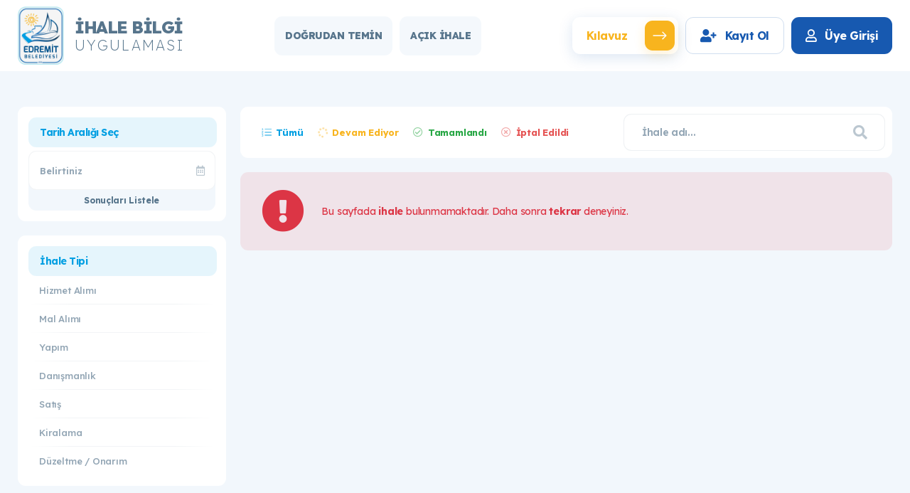

--- FILE ---
content_type: text/html; charset=UTF-8
request_url: https://vanedremit.bel.tr/ihale/ihaleler/birim/isletme-ve-istirakler-mudurlugu
body_size: 4932
content:
<!DOCTYPE html>
<html lang="tr">
<head>
  
    <title>İhale Bilgi Uygulaması | Van Edremit Belediyesi - İhaleler | İşletme ve İştirakler Müdürlüğü</title>


  <meta name="description" content="">


<meta name="author" content="362 Digital" />
<meta http-equiv="Content-type" content="text/html; charset=utf-8" />
<meta http-equiv="X-UA-Compatible" content="IE=8; IE=10; IE=11" />
<meta name="viewport" content="width=device-width, initial-scale=1, maximum-scale=1, user-scalable=0, shrink-to-fit=no" />

<meta name="theme-color" content="#393d72">
<meta name="msapplication-navbutton-color" content="#393d72">

<script src="https://code.jquery.com/jquery-3.5.1.min.js"></script>

<link rel="stylesheet" href="https://use.fontawesome.com/releases/v5.13.0/css/all.css" integrity="sha384-Bfad6CLCknfcloXFOyFnlgtENryhrpZCe29RTifKEixXQZ38WheV+i/6YWSzkz3V" crossorigin="anonymous">

<link href="https://fonts.googleapis.com/css2?family=Lexend:wght@100;200;300;400;500;600;700;800;900&display=swap" rel="stylesheet">

<link rel="stylesheet" href="https://vanedremit.bel.tr/ihale/public/site-v1/css/app.css">

<script>
  const SMTP_URL = "https://vanedremit.bel.tr/ihale/app/view/site-v1/";
  const SITE_URL = "https://vanedremit.bel.tr/ihale/";
  const API_URL  = "https://vanedremit.bel.tr/ihale/api";
</script>
</head>
<body class="ui-bg">

<div class="app">

  <header class="header" role="banner">
  <div class="header-container container ui-d-flex">
    <div class="header-logo">
      <h1>
        <a href="https://vanedremit.bel.tr/ihale/">
          <img src="https://vanedremit.bel.tr/ihale/public/site-v1/images/logo.png" alt="İhale Bilgi Uygulaması | Van Edremit Belediyesi">
          <div class="title"><span class="heading-1">İhale Bilgi</span><span class="heading-2">Uygulaması</span></div>
        </a>
      </h1>
    </div>

    <div class="header-navigation">
      <nav class="navigation js-nav" role="navigation">

                <div class="navigation-item ">
        <a href="https://vanedremit.bel.tr/ihale/ihaleler/konu/dogrudan-temin">Doğrudan Temin</a>
      </div>
          <div class="navigation-item ">
        <a href="https://vanedremit.bel.tr/ihale/ihaleler/konu/acik-ihale">Açık İhale</a>
      </div>
      
</nav>    </div>
    
    <div class="header-buttons ui-d-flex">
      <a class="btn button-icon ui-color-2" href="#">
        <span class="button-icon__text">Kılavuz</span>
        <span class="icon"><svg role="img" xmlns="http://www.w3.org/2000/svg" viewBox="0 0 448 512" class="svg-inline--fa fa-long-arrow-right"><path fill="currentColor" d="M311.03 131.515l-7.071 7.07c-4.686 4.686-4.686 12.284 0 16.971L387.887 239H12c-6.627 0-12 5.373-12 12v10c0 6.627 5.373 12 12 12h375.887l-83.928 83.444c-4.686 4.686-4.686 12.284 0 16.971l7.071 7.07c4.686 4.686 12.284 4.686 16.97 0l116.485-116c4.686-4.686 4.686-12.284 0-16.971L328 131.515c-4.686-4.687-12.284-4.687-16.97 0z" class=""></path></svg></span>
      </a>

              <button type="button" class="btn button-border ui-color-1 js-btn-modal is-open" data-modal="js-modal-register" aria-controls="ModalToggle">
          <span class="icon ui-no-hover-translate-x ui-size-small ui-no-pos-right"><i class="fas fa-user-plus"></i></span> 
          Kayıt Ol
        </button>

        <button type="button" class="btn button ui-color-1 js-btn-modal is-open" data-modal="js-modal-login" aria-controls="ModalToggle">
          <span class="icon ui-no-hover-translate-x ui-size-small ui-no-pos-right"><i class="far fa-user"></i></span> 
          Üye Girişi
        </button>

      
     
    </div>
  </div>
</header>
  <main class="main" role="main"> 
    <div class="container">
      <div class="row">
        <div class="col-md-3">
          <div class="sidebar">
            <div class="sidebar-item">
              <div class="sidebar-header">
                <h4 class="heading">Tarih Aralığı Seç</h4>
              </div>
              <div class="sidebar-form">
                <form action="https://vanedremit.bel.tr/ihale/ihaleler/tarihler" method="get">
                  <div class="item">
                    <input type="text" class="datepicker-here" data-language="en" data-range="true" data-multiple-dates-separator="-" name="tender_dates" value="" placeholder="Belirtiniz" autocomplete="off">
                    <span class="icon"><i class="far fa-calendar-alt"></i></span>
                  </div>
                  <button class="btn" type="submit">
                    <span class="text">Sonuçları Listele</span>
                  </button>
                </form>
              </div>
            </div>

                                        <div class="sidebar-item sidebar-filter js-page-current">
                <div class="sidebar-header">
                  <h4 class="heading">İhale Tipi</h4>
                </div>
                <ul>
                                      <li>
                      <a href="https://vanedremit.bel.tr/ihale/ihaleler/tip/hizmet-alimi">
                        Hizmet Alımı                      </a>
                    </li>
                                      <li>
                      <a href="https://vanedremit.bel.tr/ihale/ihaleler/tip/mal-alimi">
                        Mal Alımı                      </a>
                    </li>
                                      <li>
                      <a href="https://vanedremit.bel.tr/ihale/ihaleler/tip/yapim">
                        Yapım                      </a>
                    </li>
                                      <li>
                      <a href="https://vanedremit.bel.tr/ihale/ihaleler/tip/danismanlik">
                        Danışmanlık                      </a>
                    </li>
                                      <li>
                      <a href="https://vanedremit.bel.tr/ihale/ihaleler/tip/satis">
                        Satış                      </a>
                    </li>
                                      <li>
                      <a href="https://vanedremit.bel.tr/ihale/ihaleler/tip/kiralama">
                        Kiralama                      </a>
                    </li>
                                      <li>
                      <a href="https://vanedremit.bel.tr/ihale/ihaleler/tip/duzeltme-onarim">
                        Düzeltme / Onarım                      </a>
                    </li>
                                  </ul>
              </div>
                                        <div class="sidebar-item sidebar-filter js-page-current">
                <div class="sidebar-header">
                  <h4 class="heading">İhale Birimleri</h4>
                </div>
                <ul>
                                      <li>
                      <a href="https://vanedremit.bel.tr/ihale/ihaleler/birim/1-hukuk-musavirligi">
                        1.Hukuk Müşavirliği                      </a>
                    </li>
                                      <li>
                      <a href="https://vanedremit.bel.tr/ihale/ihaleler/birim/basin-yayin-ve-halkla-iliskiler-mudurlugu">
                        Basın Yayın ve Halkla İlişkiler Müdürlüğü                      </a>
                    </li>
                                      <li>
                      <a href="https://vanedremit.bel.tr/ihale/ihaleler/birim/bilgi-islem-mudurlugu">
                        Bilgi İşlem Müdürlüğü                      </a>
                    </li>
                                      <li>
                      <a href="https://vanedremit.bel.tr/ihale/ihaleler/birim/destek-hizmetleri-mudurlugu">
                        Destek Hizmetleri Müdürlüğü                      </a>
                    </li>
                                      <li>
                      <a href="https://vanedremit.bel.tr/ihale/ihaleler/birim/emlak-ve-istimlak-mudurlugu">
                        Emlak ve İstimlak Müdürlüğü                      </a>
                    </li>
                                      <li>
                      <a href="https://vanedremit.bel.tr/ihale/ihaleler/birim/fen-isleri-mudurlugu">
                        Fen İşleri Müdürlüğü                      </a>
                    </li>
                                      <li>
                      <a href="https://vanedremit.bel.tr/ihale/ihaleler/birim/genclik-ve-spor-hizmetleri-mudurlugu">
                        Gençlik ve Spor Hizmetleri Müdürlüğü                      </a>
                    </li>
                                      <li>
                      <a href="https://vanedremit.bel.tr/ihale/ihaleler/birim/hukuk-isleri-mudurlugu">
                        Hukuk İşleri Müdürlüğü                      </a>
                    </li>
                                      <li>
                      <a href="https://vanedremit.bel.tr/ihale/ihaleler/birim/iklim-degisikligi-ve-sifir-atik-mudurlugu">
                        İklim Değişikliği ve Sıfır Atık Müdürlüğü                      </a>
                    </li>
                                      <li>
                      <a href="https://vanedremit.bel.tr/ihale/ihaleler/birim/imar-ve-sehircilik-mudurlugu">
                        İmar ve Şehircilik Müdürlüğü                      </a>
                    </li>
                                      <li>
                      <a href="https://vanedremit.bel.tr/ihale/ihaleler/birim/insan-kaynaklari-ve-egitim-mudurlugu">
                        İnsan Kaynakları ve Eğitim Müdürlüğü                      </a>
                    </li>
                                      <li>
                      <a href="https://vanedremit.bel.tr/ihale/ihaleler/birim/isletme-ve-istirakler-mudurlugu">
                        İşletme ve İştirakler Müdürlüğü                      </a>
                    </li>
                                      <li>
                      <a href="https://vanedremit.bel.tr/ihale/ihaleler/birim/kultur-ve-sosyal-isler-mudurlugu">
                        Kültür ve Sosyal İşler Müdürlüğü                      </a>
                    </li>
                                      <li>
                      <a href="https://vanedremit.bel.tr/ihale/ihaleler/birim/mali-hizmetler-mudurlugu">
                        Mali Hizmetler Müdürlüğü                      </a>
                    </li>
                                      <li>
                      <a href="https://vanedremit.bel.tr/ihale/ihaleler/birim/muhtarlik-isleri-mudurlugu">
                        Muhtarlık İşleri Müdürlüğü                      </a>
                    </li>
                                      <li>
                      <a href="https://vanedremit.bel.tr/ihale/ihaleler/birim/park-ve-bahceler-mudurlugu">
                        Park ve Bahçeler Müdürlüğü                      </a>
                    </li>
                                      <li>
                      <a href="https://vanedremit.bel.tr/ihale/ihaleler/birim/plan-ve-proje-mudurlugu">
                        Plan ve Proje Müdürlüğü                      </a>
                    </li>
                                      <li>
                      <a href="https://vanedremit.bel.tr/ihale/ihaleler/birim/strateji-ve-gelistirme-mudurlugu">
                        Strateji ve Geliştirme Müdürlüğü                      </a>
                    </li>
                                      <li>
                      <a href="https://vanedremit.bel.tr/ihale/ihaleler/birim/yazi-isleri-mudurlugu">
                        Yazı İşleri Müdürlüğü                      </a>
                    </li>
                                      <li>
                      <a href="https://vanedremit.bel.tr/ihale/ihaleler/birim/zabita-mudurlugu">
                        Zabıta Müdürlüğü                      </a>
                    </li>
                                  </ul>
              </div>
            
          </div>
        </div>

        <div class="col-md-9">
          <div class="wrapper">

            <div class="tenders-filter">
              <div class="row ui-gutter-5">
                <div class="col-md-7">
                  <div class="tenders-filter__nav">
                    <ul class="ui-d-flex">
                      <li>
                        <a href="https://vanedremit.bel.tr/ihale/">
                          <span class="icon"><i class="fas fa-list-ol"></i></span>
                          <span class="text">Tümü</span>
                        </a>
                      </li>

                                                                                                <li class="is-continues ">
                                                  <a href="https://vanedremit.bel.tr/ihale/ihaleler/durum/devam-ediyor">
                            <span class="icon"><i class="fas fa-spinner fa-spin"></i></span>
                            <span class="text">Devam Ediyor</span>
                          </a>
                        </li>
                                                                                                <li class="is-resulted ">
                                                  <a href="https://vanedremit.bel.tr/ihale/ihaleler/durum/tamamlandi">
                            <span class="icon"><i class="far fa-check-circle"></i></span>
                            <span class="text">Tamamlandı</span>
                          </a>
                        </li>
                                                                                                <li class="is-cancelled ">
                                                  <a href="https://vanedremit.bel.tr/ihale/ihaleler/durum/iptal-edildi">
                            <span class="icon"><i class="far fa-times-circle"></i></span>
                            <span class="text">İptal Edildi</span>
                          </a>
                        </li>
                                            
                    </ul>
                  </div>
                </div>
                <div class="col-md-5">
                  <div class="tenders-filter__search">
                    <form action="https://vanedremit.bel.tr/ihale/ihaleler/arama" method="get">
                      <input type="search" name="q" value="" placeholder="İhale adı..." autocomplete="off">
                      <span class="icon"><i class="fas fa-search"></i></span>
                    </form>
                  </div>
                </div>
              </div>
            </div>

                          <div class="card-state ui-color-error ui-mt-20px">
                <span class="icon"><i class="fas fa-exclamation-circle"></i></span>
                <div class="desc">
                  <div class="text">Bu sayfada <strong>ihale</strong> bulunmamaktadır. Daha sonra <strong>tekrar</strong> deneyiniz.</div>
                </div>
              </div>
            
            
          </div>
        </div>
      </div>
    </div>
  </main>

  <footer class="footer" role="contentinfo">
  <div class="container">
    <div class="text copyright">© Copyright 2023 | <strong>Van Edremit Belediyesi</strong></div>
    <a class="text design" href="#" target="_blank">design by <strong>362</strong></a>
  </div>
</footer>
  <div class="modal js-modal-register">
  <div class="modal-wrapper">
    <div class="modal-header">
      <h4 class="title">Kayıt Ol</h4>

      <button type="button" class="modal-close js-btn-modal is-close" data-modal="js-modal-register" aria-controls="ModalToggle">
        <span class="icon"><svg role="icon" xmlns="http://www.w3.org/2000/svg" viewBox="0 0 320 512" class="svg-inline--fa fa-times"><path fill="currentColor" d="M193.94 256L296.5 153.44l21.15-21.15c3.12-3.12 3.12-8.19 0-11.31l-22.63-22.63c-3.12-3.12-8.19-3.12-11.31 0L160 222.06 36.29 98.34c-3.12-3.12-8.19-3.12-11.31 0L2.34 120.97c-3.12 3.12-3.12 8.19 0 11.31L126.06 256 2.34 379.71c-3.12 3.12-3.12 8.19 0 11.31l22.63 22.63c3.12 3.12 8.19 3.12 11.31 0L160 289.94 262.56 392.5l21.15 21.15c3.12 3.12 8.19 3.12 11.31 0l22.63-22.63c3.12-3.12 3.12-8.19 0-11.31L193.94 256z" class=""></path></svg></span>
      </button>
    </div>

    <div class="modal-container ui-pos-relative">
      <div class="card-state ui-color-info ui-mt-20px">
        <span class="icon"><i class="far fa-question-circle"></i></span>
        <div class="desc">
          <div class="text"><strong>Doğrudan Temin Alımlarına</strong> teklif verebilmeniz için aşağıdaki bilgileri doğru girip kaydınızı yapmalısınız.</div>
        </div>
      </div>

      <div class="form ui-mt-20px">
        <form id="FormRegister">
          <div class="form-item ui-mt-20px">
            <div class="form-heading">Kişisel Bilgiler</div>
            <ul class="row ui-gutter-5">
              <li class="ui-d-none col-12">
                <input class="js-form-invalid" type="text" name="userapp_ip" id="userapp_ip" value="3.145.51.210" readonly>
              </li>
              <li class="form-field col-12">
                <input type="text" name="userapp_tc" placeholder="T.C Kimlik Numaranız" maxlength="11">
              </li>
              <li class="form-field col-md-4 ui-no-form-error">
                <input type="text" name="userapp_name" placeholder="Adınız">
              </li>
              <li class="form-field col-md-4 ui-no-form-error">
                <input type="text" name="userapp_surname" placeholder="Soyadınız">
              </li>
              <li class="form-field col-md-4 ui-no-form-error">
                <input class="js-mask-date" type="text" name="userapp_birthday" placeholder="Doğum Tarihiniz">
              </li>
              <li class="form-field col-md-6">
                <input class="js-mask-phone" type="text" name="userapp_phone" placeholder="Telefon Numaranız">
              </li>
              <li class="form-field col-md-6">
                <input class="js-form-special js-form-email" type="text" name="userapp_email" placeholder="E-posta Adresiniz">
              </li>
            </ul>
          </div>

          <div class="form-item">
            <div class="form-heading">Firma Bilgileri</div>
            <ul class="row ui-gutter-5">
              <li class="form-field col-12">
                <input type="text" name="userapp_firma" placeholder="Firma Adınız">
              </li>
              <li class="form-field col-md-6">
                <input class="js-mask-phone" type="text" name="userapp_firma_phone" placeholder="Telefon Numaranız">
              </li>
              <li class="form-field col-md-6">
                <input class="js-mask-iban" type="text" name="userapp_firma_iban" placeholder="IBAN Numaranız">
              </li>
              <li class="form-field col-md-6">
                <input type="text" name="userapp_firma_vd" placeholder="Vergi Daireniz">
              </li>
              <li class="form-field col-md-6">
                <input type="text" name="userapp_firma_vn" placeholder="Vergi Numaranız">
              </li>
              <li class="form-field col-12">
                <textarea name="userapp_firma_address" placeholder="Firma Adresiniz"></textarea>
              </li>
            </ul>
          </div>

          <div class="form-item">
            <div class="form-heading">Şifre İşlemleri</div>
            <ul class="row ui-gutter-5">
              <li class="form-field col-md-6">
                <input type="password" name="userapp_password" placeholder="Şifre">
              </li>
              <li class="form-field col-md-6">
                <input type="password" name="userapp_password_again" placeholder="Şifre Tekrar">
              </li>
            </ul>
          </div>

          <div class="form-item ui-last">
            <ul class="row ui-gutter-5">
              <div class="form-footer col-12">
                <div class="form-kvkk">
                  <label class="checkbox js-form-item">
                    <input class="js-form-checkbox" type="checkbox" name="userapp_kvkk[share]" checked>
                    <span class="checkbox"><span></span></span>
                    <span class="text">Sadece Van Edremit Belediyesi ile paylaşılmasını istiyorum.</span>
                  </label>
                  <label class="checkbox js-form-item">
                    <input class="js-form-checkbox js-form-item-invalid" type="checkbox" name="userapp_kvkk[references]">
                    <span class="checkbox"><span></span></span>
                    <span class="text">Çözüm ortaklarıyla da paylaşılmasını istiyorum.</span>
                  </label>
                  <label class="checkbox js-form-item">
                    <input class="js-form-checkbox" type="checkbox" name="userapp_kvkk[privacy]">
                    <span class="checkbox"><span></span></span>
                    <span class="text"><a href="#" target="_blank">Kvkk ve Aydınlatma Metni</a>'ni okudum ve onaylıyorum.</a></span>
                  </label>
                </div>
                <div class="form-send">
                  <input type="hidden" name="submit" value="1">
                  <button type="submit">Kayıt Ol</button>
                </div>
              </div>
            </ul>

            <!-- Form state -->
            <ul>
              <div class="card-state ui-color-error js-form-message-error ui-mt-25px">
                <span class="icon"><i class="fas fa-times-circle"></i></span>
                <div class="desc">
                  <div class="text">...</div>
                </div>
              </div>

              <div class="card-state ui-color-success js-form-message-success ui-mt-25px">
                <span class="icon"><i class="fas fa-check-circle"></i></span>
                <div class="desc">
                  <div class="text">...</div>
                </div>
              </div>
            </ul>
            <!-- Form state -->
          </div>

          <div class="loading js-form-loading"></div>
        </form>
      </div>
    </div>

    <div class="modal-footer">
      <div class="buttons-container ui-pos-center">
        <a class="btn button-icon ui-color-2" href="#">
          <span class="button-icon__text"><div class="heading">Sorun halinde arayınız</div> 0 (432) 312 2 153</span>
          <span class="icon"><svg role="img" xmlns="http://www.w3.org/2000/svg" viewBox="0 0 448 512" class="svg-inline--fa fa-phone-volume"><path fill="currentColor" d="M154.9 187.8c14.7 1.5 28.7-7 34.2-20.7l32.5-81c6-14.9.4-31.9-13.3-40.5l-65-40.5c-13.2-8.2-30.1-6.3-41.1 4.7C-34.3 146-34 366.4 102.2 502.3c11 11 27.9 12.9 41.1 4.7l65-40.5C222 458 227.5 441 221.6 426l-32.5-81c-5.5-13.6-19.5-22.1-34.2-20.7l-43.2 4.3c-14.5-47.2-14.5-97.9 0-145.1zM89.8 362.9l68.4-6.8c.5-.1 1 .2 1.2.7l32.5 81c.2.5 0 1.1-.5 1.4l-65 40.5c-.5.3-1.1.2-1.5-.2C1 356 1.1 155.9 124.9 32.4c.4-.4 1-.5 1.5-.2l65 40.5c.5.3.7.9.5 1.4l-32.5 81c-.2.5-.7.8-1.2.7L89.8 149c-28.7 79.1-27.6 137.9 0 213.9zm202.4-270l-6 5.7c-3.9 3.7-4.8 9.6-2.3 14.4 4.9 9.4 4.9 20.6 0 29.9-2.5 4.8-1.6 10.7 2.3 14.4l6 5.7c5.6 5.4 14.8 4.1 18.7-2.6 11.8-20 11.8-45 0-65.1-3.9-6.5-13-7.8-18.7-2.4zM357 49.2c-4.4-5.6-12.7-6.3-17.9-1.3l-5.8 5.6c-4.4 4.2-5 11.1-1.3 15.9 26.5 34.6 26.5 82.6 0 117.1-3.7 4.8-3.1 11.7 1.3 15.9l5.8 5.6c5.2 4.9 13.5 4.3 17.9-1.3 36.1-46.2 36.1-111.1 0-157.5zm45.9-44.9c-4.5-5.3-12.5-5.7-17.6-.9L379.5 9c-4.6 4.4-5 11.5-.9 16.4 49.7 59.5 49.6 145.9 0 205.4-4 4.8-3.6 12 .9 16.4l5.8 5.6c5 4.8 13.1 4.4 17.6-.9 60.2-71.8 60.1-176.1 0-247.6z" class=""></path></svg></span>
        </a>
      </div>
    </div>
  </div>
</div>
  <div class="modal js-modal-login">
  <div class="modal-wrapper ui-width-small">
    <div class="modal-header">
      <h4 class="title">Giriş Yap</h4>

      <button type="button" class="modal-close js-btn-modal is-close" data-modal="js-modal-login" aria-controls="ModalToggle">
        <span class="icon"><svg role="icon" xmlns="http://www.w3.org/2000/svg" viewBox="0 0 320 512" class="svg-inline--fa fa-times"><path fill="currentColor" d="M193.94 256L296.5 153.44l21.15-21.15c3.12-3.12 3.12-8.19 0-11.31l-22.63-22.63c-3.12-3.12-8.19-3.12-11.31 0L160 222.06 36.29 98.34c-3.12-3.12-8.19-3.12-11.31 0L2.34 120.97c-3.12 3.12-3.12 8.19 0 11.31L126.06 256 2.34 379.71c-3.12 3.12-3.12 8.19 0 11.31l22.63 22.63c3.12 3.12 8.19 3.12 11.31 0L160 289.94 262.56 392.5l21.15 21.15c3.12 3.12 8.19 3.12 11.31 0l22.63-22.63c3.12-3.12 3.12-8.19 0-11.31L193.94 256z" class=""></path></svg></span>
      </button>
    </div>

    <div class="modal-container ui-pos-relative">
      <div class="card-state ui-color-info ui-no-icon ui-mt-20px">
        <div class="desc">
          <div class="text"><strong>Doğrudan Temin Alımlarına</strong> teklif verebilmeniz için aşağıdaki bilgileri doğru girip kaydınızı yapmalısınız.</div>
        </div>
      </div>

      <div class="form ui-mt-20px">
        <form id="FormLogin">
          <ul class="row ui-gutter-5">
            <li class="form-field col-12">
              <input type="text" name="userapp_tc" placeholder="T.C Kimlik Numaranız" maxlength="11">
            </li>
            <li class="form-field col-12">
              <input type="password" name="userapp_password" placeholder="Şifrenizi Belirtiniz">
            </li>
            <div class="form-footer col-12">
              <div class="form-send ui-width-full">
                <input type="hidden" name="submit" value="1">
                <button type="submit">Giriş Yap</button>
              </div>
            </div>
          </ul>

          <!-- Form state -->
          <ul>
            <div class="card-state ui-color-error js-form-message-error ui-mt-25px">
              <span class="icon"><i class="fas fa-times-circle"></i></span>
              <div class="desc">
                <div class="text">...</div>
              </div>
            </div>

            <div class="card-state ui-color-success js-form-message-success ui-mt-25px">
              <span class="icon"><i class="fas fa-check-circle"></i></span>
              <div class="desc">
                <div class="text">...</div>
              </div>
            </div>
          </ul>
          <!-- Form state -->

          <div class="loading js-form-loading"></div>
        </form>
      </div>
    </div>

    <div class="modal-footer">
      <div class="buttons-container ui-pos-center">
        <a class="btn button-icon ui-color-2" href="#">
          <span class="button-icon__text"><div class="heading">Sorun halinde arayınız</div> 0 (432) 312 2 153</span>
          <span class="icon"><svg role="img" xmlns="http://www.w3.org/2000/svg" viewBox="0 0 448 512" class="svg-inline--fa fa-phone-volume"><path fill="currentColor" d="M154.9 187.8c14.7 1.5 28.7-7 34.2-20.7l32.5-81c6-14.9.4-31.9-13.3-40.5l-65-40.5c-13.2-8.2-30.1-6.3-41.1 4.7C-34.3 146-34 366.4 102.2 502.3c11 11 27.9 12.9 41.1 4.7l65-40.5C222 458 227.5 441 221.6 426l-32.5-81c-5.5-13.6-19.5-22.1-34.2-20.7l-43.2 4.3c-14.5-47.2-14.5-97.9 0-145.1zM89.8 362.9l68.4-6.8c.5-.1 1 .2 1.2.7l32.5 81c.2.5 0 1.1-.5 1.4l-65 40.5c-.5.3-1.1.2-1.5-.2C1 356 1.1 155.9 124.9 32.4c.4-.4 1-.5 1.5-.2l65 40.5c.5.3.7.9.5 1.4l-32.5 81c-.2.5-.7.8-1.2.7L89.8 149c-28.7 79.1-27.6 137.9 0 213.9zm202.4-270l-6 5.7c-3.9 3.7-4.8 9.6-2.3 14.4 4.9 9.4 4.9 20.6 0 29.9-2.5 4.8-1.6 10.7 2.3 14.4l6 5.7c5.6 5.4 14.8 4.1 18.7-2.6 11.8-20 11.8-45 0-65.1-3.9-6.5-13-7.8-18.7-2.4zM357 49.2c-4.4-5.6-12.7-6.3-17.9-1.3l-5.8 5.6c-4.4 4.2-5 11.1-1.3 15.9 26.5 34.6 26.5 82.6 0 117.1-3.7 4.8-3.1 11.7 1.3 15.9l5.8 5.6c5.2 4.9 13.5 4.3 17.9-1.3 36.1-46.2 36.1-111.1 0-157.5zm45.9-44.9c-4.5-5.3-12.5-5.7-17.6-.9L379.5 9c-4.6 4.4-5 11.5-.9 16.4 49.7 59.5 49.6 145.9 0 205.4-4 4.8-3.6 12 .9 16.4l5.8 5.6c5 4.8 13.1 4.4 17.6-.9 60.2-71.8 60.1-176.1 0-247.6z" class=""></path></svg></span>
        </a>
      </div>
    </div>
  </div>
</div>
</div>

<script src="https://vanedremit.bel.tr/ihale/public/site-v1/vendors/jquery.inputmask.js"></script>

<script src="https://vanedremit.bel.tr/ihale/public/site-v1/js/bundle.min.js"></script>

</body>
</html>

--- FILE ---
content_type: text/css
request_url: https://vanedremit.bel.tr/ihale/public/site-v1/css/app.css
body_size: 20611
content:
@charset "UTF-8";
.MzYydGFzYXLEsW12ZXlhesSxbMSxbWFqYW5zxLE { -webkit-box-sizing: inherit; box-sizing: inherit; }

*, *:before, *:after { -webkit-box-sizing: inherit; box-sizing: inherit; }

html { -webkit-box-sizing: border-box; box-sizing: border-box; text-rendering: optimizeLegibility; }

body { -webkit-font-smoothing: antialiased; -moz-osx-font-smoothing: grayscale; }

a { text-decoration: none; }

img { vertical-align: middle; }

blockquote, dl, dd, h1, h2, h3, h4, h5, h6, figure, p, pre, fieldset, ul, ol, menu, form { margin: 0; }

h1, h2, h3, h4, h5, h6 { font-weight: normal; }

input { border: 0 none; outline: none; -webkit-box-shadow: none; box-shadow: none; }

button { background: none; cursor: pointer; }

button, fieldset, iframe { border: 0; }

fieldset, ul, ol, button, menu { padding: 0; }

ol, ul { list-style: none; }

textarea { resize: vertical; }

table { width: 100%; border-collapse: collapse; border-spacing: 0; }

td { padding: 0; }

svg { width: 1.2em; height: 1.1em; }

button { outline: 0; }

.icon { font-size: 18px; color: currentColor; display: -webkit-inline-box; display: -ms-inline-flexbox; display: inline-flex; line-height: 1; }

html { line-height: 1.15; -ms-text-size-adjust: 100%; -webkit-text-size-adjust: 100%; }

body { margin: 0; }

article, aside, footer, header, nav, section { display: block; }

h1 { font-size: 2em; margin: 0.67em 0; }

figcaption, figure, main { display: block; }

figure { margin: 1em 40px; }

hr { -webkit-box-sizing: content-box; box-sizing: content-box; height: 0; overflow: visible; }

pre { font-family: monospace, monospace; font-size: 1em; }

a { background-color: transparent; -webkit-text-decoration-skip: objects; }

abbr[title] { border-bottom: none; text-decoration: underline; -webkit-text-decoration: underline dotted; text-decoration: underline dotted; }

b, strong { font-weight: inherit; }

b, strong { font-weight: bolder; }

code, kbd, samp { font-family: monospace, monospace; font-size: 1em; }

dfn { font-style: italic; }

mark { background-color: #ff0; color: #000; }

small { font-size: 80%; }

sub, sup { font-size: 75%; line-height: 0; position: relative; vertical-align: baseline; }

sub { bottom: -0.25em; }

sup { top: -0.5em; }

audio, video { display: inline-block; }

audio:not([controls]) { display: none; height: 0; }

img { border-style: none; }

button, input, optgroup, select, textarea { font-family: sans-serif; font-size: 100%; line-height: 1.15; margin: 0; }

button, input { overflow: visible; }

button, select { text-transform: none; }

button, html [type="button"], [type="reset"], [type="submit"] { -webkit-appearance: button; }

button::-moz-focus-inner, [type="button"]::-moz-focus-inner, [type="reset"]::-moz-focus-inner, [type="submit"]::-moz-focus-inner { border-style: none; padding: 0; }

button:-moz-focusring, [type="button"]:-moz-focusring, [type="reset"]:-moz-focusring, [type="submit"]:-moz-focusring { outline: 1px dotted ButtonText; }

fieldset { padding: 0.35em 0.75em 0.625em; }

legend { -webkit-box-sizing: border-box; box-sizing: border-box; color: inherit; display: table; max-width: 100%; padding: 0; white-space: normal; }

progress { display: inline-block; vertical-align: baseline; }

textarea { overflow: auto; }

[type="checkbox"], [type="radio"] { -webkit-box-sizing: border-box; box-sizing: border-box; padding: 0; }

[type="number"]::-webkit-inner-spin-button, [type="number"]::-webkit-outer-spin-button { height: auto; }

[type="search"] { -webkit-appearance: textfield; outline-offset: -2px; }

[type="search"]::-webkit-search-cancel-button, [type="search"]::-webkit-search-decoration { -webkit-appearance: none; }

::-webkit-file-upload-button { -webkit-appearance: button; font: inherit; }

details, menu { display: block; }

summary { display: list-item; }

canvas { display: inline-block; }

template { display: none; }

[hidden] { display: none; }

.MzYydGFzYXLEsW12ZXlhesSxbMSxbWFqYW5zxLE { -webkit-box-sizing: inherit; box-sizing: inherit; }

.animated { -webkit-animation-duration: 1s; animation-duration: 1s; -webkit-animation-fill-mode: both; animation-fill-mode: both; }

.animated.hinge { -webkit-animation-duration: 2s; animation-duration: 2s; }

@-webkit-keyframes fadeIn { 0% { opacity: 0; }
  100% { opacity: 1; } }

@keyframes fadeIn { 0% { opacity: 0; }
  100% { opacity: 1; } }

.fadeIn { -webkit-animation-name: fadeIn; animation-name: fadeIn; }

@-webkit-keyframes fadeInDown { 0% { opacity: 0;
    -webkit-transform: translateY(-30px);
            transform: translateY(-30px); }
  100% { opacity: 1;
    -webkit-transform: translateY(0);
            transform: translateY(0); } }

@keyframes fadeInDown { 0% { opacity: 0;
    -webkit-transform: translateY(-30px);
            transform: translateY(-30px); }
  100% { opacity: 1;
    -webkit-transform: translateY(0);
            transform: translateY(0); } }

.fadeInDown { -webkit-animation-name: fadeInDown; animation-name: fadeInDown; }

@-webkit-keyframes fadeInLeft { 0% { opacity: 0;
    -webkit-transform: translateX(-50px);
            transform: translateX(-50px); }
  100% { opacity: 1;
    -webkit-transform: translateX(0);
            transform: translateX(0); } }

@keyframes fadeInLeft { 0% { opacity: 0;
    -webkit-transform: translateX(-50px);
            transform: translateX(-50px); }
  100% { opacity: 1;
    -webkit-transform: translateX(0);
            transform: translateX(0); } }

.fadeInLeft { -webkit-animation-name: fadeInLeft; animation-name: fadeInLeft; }

@-webkit-keyframes fadeInRight { 0% { opacity: 0;
    -webkit-transform: translateX(50px);
            transform: translateX(50px); }
  100% { opacity: 1;
    -webkit-transform: translateX(0);
            transform: translateX(0); } }

@keyframes fadeInRight { 0% { opacity: 0;
    -webkit-transform: translateX(50px);
            transform: translateX(50px); }
  100% { opacity: 1;
    -webkit-transform: translateX(0);
            transform: translateX(0); } }

.fadeInRight { -webkit-animation-name: fadeInRight; animation-name: fadeInRight; }

@-webkit-keyframes fadeInUp { 0% { opacity: 0;
    -webkit-transform: translateY(50px);
            transform: translateY(50px); }
  100% { opacity: 1;
    -webkit-transform: translateY(0);
            transform: translateY(0); } }

@keyframes fadeInUp { 0% { opacity: 0;
    -webkit-transform: translateY(50px);
            transform: translateY(50px); }
  100% { opacity: 1;
    -webkit-transform: translateY(0);
            transform: translateY(0); } }

.fadeInUp { -webkit-animation-name: fadeInUp; animation-name: fadeInUp; }

@-webkit-keyframes bounce { 0%, 20%, 50%, 80%, 100% { -webkit-transform: translateY(0); transform: translateY(0); }
  40% { -webkit-transform: translateY(-30px); transform: translateY(-30px); }
  60% { -webkit-transform: translateY(-15px); transform: translateY(-15px); } }

@keyframes bounce { 0%, 20%, 50%, 80%, 100% { -webkit-transform: translateY(0); transform: translateY(0); }
  40% { -webkit-transform: translateY(-30px); transform: translateY(-30px); }
  60% { -webkit-transform: translateY(-15px); transform: translateY(-15px); } }

.bounce { -webkit-animation-name: bounce; animation-name: bounce; }

@-webkit-keyframes swing { 0% { -webkit-transform: translate3d(0, 0, 0); transform: translate3d(0, 0, 0); }
  50% { -webkit-transform: translate3d(0, -30px, 0); transform: translate3d(0, -30px, 0); }
  to { -webkit-transform: translate3d(0, 10px, 0); transform: translate3d(0, 10px, 0); } }

@keyframes swing { 0% { -webkit-transform: translate3d(0, 0, 0); transform: translate3d(0, 0, 0); }
  50% { -webkit-transform: translate3d(0, -30px, 0); transform: translate3d(0, -30px, 0); }
  to { -webkit-transform: translate3d(0, 10px, 0); transform: translate3d(0, 10px, 0); } }

@-webkit-keyframes zoomIn { from { opacity: 0;
    -webkit-transform: scale3d(0.3, 0.3, 0.3);
            transform: scale3d(0.3, 0.3, 0.3); }
  50% { opacity: 1; } }

@keyframes zoomIn { from { opacity: 0;
    -webkit-transform: scale3d(0.3, 0.3, 0.3);
            transform: scale3d(0.3, 0.3, 0.3); }
  50% { opacity: 1; } }

.zoomIn { -webkit-animation-name: zoomIn; animation-name: zoomIn; }

@-webkit-keyframes zoomOut { from { opacity: 1; }
  50% { opacity: 0;
    -webkit-transform: scale3d(0.3, 0.3, 0.3);
            transform: scale3d(0.3, 0.3, 0.3); }
  to { opacity: 0; } }

@keyframes zoomOut { from { opacity: 1; }
  50% { opacity: 0;
    -webkit-transform: scale3d(0.3, 0.3, 0.3);
            transform: scale3d(0.3, 0.3, 0.3); }
  to { opacity: 0; } }

.zoomOut { -webkit-animation-name: zoomOut; animation-name: zoomOut; }

@-webkit-keyframes pulse { from { -webkit-transform: scale3d(1, 1, 1); transform: scale3d(1, 1, 1); }
  50% { -webkit-transform: scale3d(1.5, 1.5, 1.5); transform: scale3d(1.5, 1.5, 1.5); }
  to { -webkit-transform: scale3d(1, 1, 1); transform: scale3d(1, 1, 1); } }

@keyframes pulse { from { -webkit-transform: scale3d(1, 1, 1); transform: scale3d(1, 1, 1); }
  50% { -webkit-transform: scale3d(1.5, 1.5, 1.5); transform: scale3d(1.5, 1.5, 1.5); }
  to { -webkit-transform: scale3d(1, 1, 1); transform: scale3d(1, 1, 1); } }

.pulse { -webkit-animation-name: pulse; animation-name: pulse; }

@-webkit-keyframes pulsate { 0% { -webkit-transform: scale(0.1, 0.1); transform: scale(0.1, 0.1);
    opacity: 0; }
  50% { opacity: 1.0; }
  100% { -webkit-transform: scale(1.2, 1.2); transform: scale(1.2, 1.2);
    opacity: 0; } }

@keyframes pulsate { 0% { -webkit-transform: scale(0.1, 0.1); transform: scale(0.1, 0.1);
    opacity: 0; }
  50% { opacity: 1.0; }
  100% { -webkit-transform: scale(1.2, 1.2); transform: scale(1.2, 1.2);
    opacity: 0; } }

@-webkit-keyframes spin { 0% { -webkit-transform: rotate(0deg); transform: rotate(0deg); }
  100% { -webkit-transform: rotate(360deg); transform: rotate(360deg); } }

@keyframes spin { 0% { -webkit-transform: rotate(0deg); transform: rotate(0deg); }
  100% { -webkit-transform: rotate(360deg); transform: rotate(360deg); } }

.MzYydGFzYXLEsW12ZXlhesSxbMSxbWFqYW5zxLE { -webkit-box-sizing: inherit; box-sizing: inherit; }

html { -webkit-box-sizing: border-box; box-sizing: border-box; -ms-overflow-style: scrollbar; }

*, *::before, *::after { -webkit-box-sizing: inherit; box-sizing: inherit; }

.container { width: 100%; padding-left: 10px; padding-right: 10px; margin-left: auto; margin-right: auto; }

@media (max-width: 479px) { .container { max-width: 390px; } }

@media (min-width: 480px) { .container { max-width: 600px; } }

@media (min-width: 768px) { .container { max-width: 768px; } }

@media (min-width: 992px) { .container { max-width: 992px; } }

@media (min-width: 1200px) { .container { max-width: 1250px; } }

@media (min-width: 1750px) { .container { max-width: 1250px; } }

.container-fluid { width: 100%; padding-left: 10px; padding-right: 10px; margin-left: auto; margin-right: auto; }

@media (min-width: 1400px) { .container-fluid { padding-left: 50px; padding-right: 50px; } }

@media (min-width: 1750px) { .container-fluid { padding-left: 120px; padding-right: 120px; } }

@media (min-width: 2020px) { .container-fluid { max-width: 2000px; } }

@media (min-width: 992px) and (max-width: 1199px) { .container-fluid { max-width: 992px; } }

@media (min-width: 768px) and (max-width: 991px) { .container-fluid { max-width: 768px; } }

@media (min-width: 480px) and (max-width: 767px) { .container-fluid { max-width: 600px; } }

@media (max-width: 479px) { .container-fluid { max-width: 390px; } }

.row { display: -ms-flexbox; display: -webkit-box; display: flex; -ms-flex-wrap: wrap; flex-wrap: wrap; margin-left: -10px; margin-right: -10px; }

.no-gutters { margin-left: 0; margin-right: 0; }

.no-gutters > .col, .no-gutters > [class*="col-"] { padding-left: 0; padding-right: 0; }

.col-1, .col-2, .col-3, .col-4, .col-5, .col-6, .col-7, .col-8, .col-9, .col-10, .col-11, .col-12, .col, .col-auto, .col-sm-1, .col-sm-2, .col-sm-3, .col-sm-4, .col-sm-5, .col-sm-6, .col-sm-7, .col-sm-8, .col-sm-9, .col-sm-10, .col-sm-11, .col-sm-12, .col-sm, .col-sm-auto, .col-md-1, .col-md-2, .col-md-3, .col-md-4, .col-md-5, .col-md-6, .col-md-7, .col-md-8, .col-md-9, .col-md-10, .col-md-11, .col-md-12, .col-md, .col-md-auto, .col-lg-1, .col-lg-2, .col-lg-3, .col-lg-4, .col-lg-5, .col-lg-6, .col-lg-7, .col-lg-8, .col-lg-9, .col-lg-10, .col-lg-11, .col-lg-12, .col-lg, .col-lg-auto, .col-xl-1, .col-xl-2, .col-xl-3, .col-xl-4, .col-xl-5, .col-xl-6, .col-xl-7, .col-xl-8, .col-xl-9, .col-xl-10, .col-xl-11, .col-xl-12, .col-xl, .col-xl-auto { position: relative; width: 100%; padding-left: 10px; padding-right: 10px; }

.col { -ms-flex-preferred-size: 0; flex-basis: 0; -ms-flex-positive: 1; -webkit-box-flex: 1; flex-grow: 1; max-width: 100%; }

.col-auto { -ms-flex: 0 0 auto; -webkit-box-flex: 0; flex: 0 0 auto; width: auto; max-width: 100%; }

.col-1 { -ms-flex: 0 0 8.333333%; -webkit-box-flex: 0; flex: 0 0 8.333333%; max-width: 8.333333%; }

.col-2 { -ms-flex: 0 0 16.666667%; -webkit-box-flex: 0; flex: 0 0 16.666667%; max-width: 16.666667%; }

.col-3 { -ms-flex: 0 0 25%; -webkit-box-flex: 0; flex: 0 0 25%; max-width: 25%; }

.col-4 { -ms-flex: 0 0 33.333333%; -webkit-box-flex: 0; flex: 0 0 33.333333%; max-width: 33.333333%; }

.col-5 { -ms-flex: 0 0 41.666667%; -webkit-box-flex: 0; flex: 0 0 41.666667%; max-width: 41.666667%; }

.col-6 { -ms-flex: 0 0 50%; -webkit-box-flex: 0; flex: 0 0 50%; max-width: 50%; }

.col-7 { -ms-flex: 0 0 58.333333%; -webkit-box-flex: 0; flex: 0 0 58.333333%; max-width: 58.333333%; }

.col-8 { -ms-flex: 0 0 66.666667%; -webkit-box-flex: 0; flex: 0 0 66.666667%; max-width: 66.666667%; }

.col-9 { -ms-flex: 0 0 75%; -webkit-box-flex: 0; flex: 0 0 75%; max-width: 75%; }

.col-10 { -ms-flex: 0 0 83.333333%; -webkit-box-flex: 0; flex: 0 0 83.333333%; max-width: 83.333333%; }

.col-11 { -ms-flex: 0 0 91.666667%; -webkit-box-flex: 0; flex: 0 0 91.666667%; max-width: 91.666667%; }

.col-12 { -ms-flex: 0 0 100%; -webkit-box-flex: 0; flex: 0 0 100%; max-width: 100%; }

@media (min-width: 480px) { .col-sm { -ms-flex-preferred-size: 0; flex-basis: 0; -ms-flex-positive: 1; -webkit-box-flex: 1; flex-grow: 1; max-width: 100%; }
  .col-sm-auto { -ms-flex: 0 0 auto; -webkit-box-flex: 0; flex: 0 0 auto; width: auto; max-width: 100%; }
  .col-sm-1 { -ms-flex: 0 0 8.333333%; -webkit-box-flex: 0; flex: 0 0 8.333333%; max-width: 8.333333%; }
  .col-sm-2 { -ms-flex: 0 0 16.666667%; -webkit-box-flex: 0; flex: 0 0 16.666667%; max-width: 16.666667%; }
  .col-sm-3 { -ms-flex: 0 0 25%; -webkit-box-flex: 0; flex: 0 0 25%; max-width: 25%; }
  .col-sm-4 { -ms-flex: 0 0 33.333333%; -webkit-box-flex: 0; flex: 0 0 33.333333%; max-width: 33.333333%; }
  .col-sm-5 { -ms-flex: 0 0 41.666667%; -webkit-box-flex: 0; flex: 0 0 41.666667%; max-width: 41.666667%; }
  .col-sm-6 { -ms-flex: 0 0 50%; -webkit-box-flex: 0; flex: 0 0 50%; max-width: 50%; }
  .col-sm-7 { -ms-flex: 0 0 58.333333%; -webkit-box-flex: 0; flex: 0 0 58.333333%; max-width: 58.333333%; }
  .col-sm-8 { -ms-flex: 0 0 66.666667%; -webkit-box-flex: 0; flex: 0 0 66.666667%; max-width: 66.666667%; }
  .col-sm-9 { -ms-flex: 0 0 75%; -webkit-box-flex: 0; flex: 0 0 75%; max-width: 75%; }
  .col-sm-10 { -ms-flex: 0 0 83.333333%; -webkit-box-flex: 0; flex: 0 0 83.333333%; max-width: 83.333333%; }
  .col-sm-11 { -ms-flex: 0 0 91.666667%; -webkit-box-flex: 0; flex: 0 0 91.666667%; max-width: 91.666667%; }
  .col-sm-12 { -ms-flex: 0 0 100%; -webkit-box-flex: 0; flex: 0 0 100%; max-width: 100%; } }

@media (min-width: 768px) { .col-md { -ms-flex-preferred-size: 0; flex-basis: 0; -ms-flex-positive: 1; -webkit-box-flex: 1; flex-grow: 1; max-width: 100%; }
  .col-md-auto { -ms-flex: 0 0 auto; -webkit-box-flex: 0; flex: 0 0 auto; width: auto; max-width: 100%; }
  .col-md-1 { -ms-flex: 0 0 8.333333%; -webkit-box-flex: 0; flex: 0 0 8.333333%; max-width: 8.333333%; }
  .col-md-2 { -ms-flex: 0 0 16.666667%; -webkit-box-flex: 0; flex: 0 0 16.666667%; max-width: 16.666667%; }
  .col-md-3 { -ms-flex: 0 0 25%; -webkit-box-flex: 0; flex: 0 0 25%; max-width: 25%; }
  .col-md-4 { -ms-flex: 0 0 33.333333%; -webkit-box-flex: 0; flex: 0 0 33.333333%; max-width: 33.333333%; }
  .col-md-5 { -ms-flex: 0 0 41.666667%; -webkit-box-flex: 0; flex: 0 0 41.666667%; max-width: 41.666667%; }
  .col-md-6 { -ms-flex: 0 0 50%; -webkit-box-flex: 0; flex: 0 0 50%; max-width: 50%; }
  .col-md-7 { -ms-flex: 0 0 58.333333%; -webkit-box-flex: 0; flex: 0 0 58.333333%; max-width: 58.333333%; }
  .col-md-8 { -ms-flex: 0 0 66.666667%; -webkit-box-flex: 0; flex: 0 0 66.666667%; max-width: 66.666667%; }
  .col-md-9 { -ms-flex: 0 0 75%; -webkit-box-flex: 0; flex: 0 0 75%; max-width: 75%; }
  .col-md-10 { -ms-flex: 0 0 83.333333%; -webkit-box-flex: 0; flex: 0 0 83.333333%; max-width: 83.333333%; }
  .col-md-11 { -ms-flex: 0 0 91.666667%; -webkit-box-flex: 0; flex: 0 0 91.666667%; max-width: 91.666667%; }
  .col-md-12 { -ms-flex: 0 0 100%; -webkit-box-flex: 0; flex: 0 0 100%; max-width: 100%; } }

@media (min-width: 992px) { .col-lg { -ms-flex-preferred-size: 0; flex-basis: 0; -ms-flex-positive: 1; -webkit-box-flex: 1; flex-grow: 1; max-width: 100%; }
  .col-lg-auto { -ms-flex: 0 0 auto; -webkit-box-flex: 0; flex: 0 0 auto; width: auto; max-width: 100%; }
  .col-lg-1 { -ms-flex: 0 0 8.333333%; -webkit-box-flex: 0; flex: 0 0 8.333333%; max-width: 8.333333%; }
  .col-lg-2 { -ms-flex: 0 0 16.666667%; -webkit-box-flex: 0; flex: 0 0 16.666667%; max-width: 16.666667%; }
  .col-lg-3 { -ms-flex: 0 0 25%; -webkit-box-flex: 0; flex: 0 0 25%; max-width: 25%; }
  .col-lg-4 { -ms-flex: 0 0 33.333333%; -webkit-box-flex: 0; flex: 0 0 33.333333%; max-width: 33.333333%; }
  .col-lg-5 { -ms-flex: 0 0 41.666667%; -webkit-box-flex: 0; flex: 0 0 41.666667%; max-width: 41.666667%; }
  .col-lg-6 { -ms-flex: 0 0 50%; -webkit-box-flex: 0; flex: 0 0 50%; max-width: 50%; }
  .col-lg-7 { -ms-flex: 0 0 58.333333%; -webkit-box-flex: 0; flex: 0 0 58.333333%; max-width: 58.333333%; }
  .col-lg-8 { -ms-flex: 0 0 66.666667%; -webkit-box-flex: 0; flex: 0 0 66.666667%; max-width: 66.666667%; }
  .col-lg-9 { -ms-flex: 0 0 75%; -webkit-box-flex: 0; flex: 0 0 75%; max-width: 75%; }
  .col-lg-10 { -ms-flex: 0 0 83.333333%; -webkit-box-flex: 0; flex: 0 0 83.333333%; max-width: 83.333333%; }
  .col-lg-11 { -ms-flex: 0 0 91.666667%; -webkit-box-flex: 0; flex: 0 0 91.666667%; max-width: 91.666667%; }
  .col-lg-12 { -ms-flex: 0 0 100%; -webkit-box-flex: 0; flex: 0 0 100%; max-width: 100%; } }

@media (min-width: 1200px) { .col-xl { -ms-flex-preferred-size: 0; flex-basis: 0; -ms-flex-positive: 1; -webkit-box-flex: 1; flex-grow: 1; max-width: 100%; }
  .col-xl-auto { -ms-flex: 0 0 auto; -webkit-box-flex: 0; flex: 0 0 auto; width: auto; max-width: 100%; }
  .col-xl-1 { -ms-flex: 0 0 8.333333%; -webkit-box-flex: 0; flex: 0 0 8.333333%; max-width: 8.333333%; }
  .col-xl-2 { -ms-flex: 0 0 16.666667%; -webkit-box-flex: 0; flex: 0 0 16.666667%; max-width: 16.666667%; }
  .col-xl-3 { -ms-flex: 0 0 25%; -webkit-box-flex: 0; flex: 0 0 25%; max-width: 25%; }
  .col-xl-4 { -ms-flex: 0 0 33.333333%; -webkit-box-flex: 0; flex: 0 0 33.333333%; max-width: 33.333333%; }
  .col-xl-5 { -ms-flex: 0 0 41.666667%; -webkit-box-flex: 0; flex: 0 0 41.666667%; max-width: 41.666667%; }
  .col-xl-6 { -ms-flex: 0 0 50%; -webkit-box-flex: 0; flex: 0 0 50%; max-width: 50%; }
  .col-xl-7 { -ms-flex: 0 0 58.333333%; -webkit-box-flex: 0; flex: 0 0 58.333333%; max-width: 58.333333%; }
  .col-xl-8 { -ms-flex: 0 0 66.666667%; -webkit-box-flex: 0; flex: 0 0 66.666667%; max-width: 66.666667%; }
  .col-xl-9 { -ms-flex: 0 0 75%; -webkit-box-flex: 0; flex: 0 0 75%; max-width: 75%; }
  .col-xl-10 { -ms-flex: 0 0 83.333333%; -webkit-box-flex: 0; flex: 0 0 83.333333%; max-width: 83.333333%; }
  .col-xl-11 { -ms-flex: 0 0 91.666667%; -webkit-box-flex: 0; flex: 0 0 91.666667%; max-width: 91.666667%; }
  .col-xl-12 { -ms-flex: 0 0 100%; -webkit-box-flex: 0; flex: 0 0 100%; max-width: 100%; } }

.ui-d-none { display: none !important; }

.ui-d-inline-block { display: inline-block !important; }

.ui-d-block { display: block !important; }

.ui-d-flex { display: -ms-flexbox !important; display: -webkit-box !important; display: flex !important; }

.ui-d-inline-flex { display: -ms-inline-flexbox !important; display: -webkit-inline-box !important; display: inline-flex !important; }

@media (max-width: 479px) { .ui-d-sm-none { display: none !important; }
  .ui-sm-d-inline-block { display: inline-block !important; }
  .ui-sm-d-block { display: block !important; }
  .ui-sm-d-flex { display: -ms-flexbox !important; display: -webkit-box !important; display: flex !important; }
  .ui-sm-d-inline-flex { display: -ms-inline-flexbox !important; display: -webkit-inline-box !important; display: inline-flex !important; } }

@media (max-width: 767px) { .ui-md-d-none { display: none !important; }
  .ui-md-d-inline-block { display: inline-block !important; }
  .ui-md-d-block { display: block !important; }
  .ui-md-d-flex { display: -ms-flexbox !important; display: -webkit-box !important; display: flex !important; }
  .ui-md-d-inline-flex { display: -ms-inline-flexbox !important; display: -webkit-inline-box !important; display: inline-flex !important; } }

@media (max-width: 991px) { .ui-lg-d-none { display: none !important; }
  .ui-lg-d-inline-block { display: inline-block !important; }
  .ui-lg-d-block { display: block !important; }
  .ui-lg-d-flex { display: -ms-flexbox !important; display: -webkit-box !important; display: flex !important; }
  .ui-lg-d-inline-flex { display: -ms-inline-flexbox !important; display: -webkit-inline-box !important; display: inline-flex !important; } }

@media (max-width: 1199px) { .ui-xl-d-none { display: none !important; }
  .ui-xl-d-inline-block { display: inline-block !important; }
  .ui-xl-d-block { display: block !important; }
  .ui-xl-d-flex { display: -ms-flexbox !important; display: -webkit-box !important; display: flex !important; }
  .ui-xl-d-inline-flex { display: -ms-inline-flexbox !important; display: -webkit-inline-box !important; display: inline-flex !important; } }

@media print { .ui-print-d-none { display: none !important; }
  .ui-print-d-inline-block { display: inline-block !important; }
  .ui-print-d-block { display: block !important; }
  .ui-print-d-flex { display: -ms-flexbox !important; display: -webkit-box !important; display: flex !important; }
  .ui-print-d-inline-flex { display: -ms-inline-flexbox !important; display: -webkit-inline-box !important; display: inline-flex !important; } }

@media (min-width: 1200px) { .ui-gutter { margin-left: -20px; margin-right: -20px; }
  .ui-gutter > .col, .ui-gutter > [class*="col-"] { padding-left: 20px; padding-right: 20px; }
  .ui-gutter-15 { margin-left: -15px; margin-right: -15px; }
  .ui-gutter-15 > .col, .ui-gutter-15 > [class*="col-"] { padding-left: 15px; padding-right: 15px; }
  .ui-gutter-30 { margin-left: -30px; margin-right: -30px; }
  .ui-gutter-30 > .col, .ui-gutter-30 > [class*="col-"] { padding-left: 30px; padding-right: 30px; }
  .ui-gutter-large { margin-left: -50px; margin-right: -50px; }
  .ui-gutter-large > .col, .ui-gutter-large > [class*="col-"] { padding-left: 50px; padding-right: 50px; } }

.ui-gutter-5 { margin-left: -5px !important; margin-right: -5px !important; }

.ui-gutter-5 > .col, .ui-gutter-5 > [class*="col-"] { padding-left: 5px !important; padding-right: 5px !important; }

.ui-gutter-1 { margin-left: -1px !important; margin-right: -1px !important; }

.ui-gutter-1 > .col, .ui-gutter-1 > [class*="col-"] { padding-left: 1px !important; padding-right: 1px !important; }

/* Owl Carousel - Core */
.owl-carousel { display: none; width: 100%; -webkit-tap-highlight-color: transparent; /* position relative and z-index fix webkit rendering fonts issue */ position: relative; z-index: 1; }

.owl-carousel .owl-stage { position: relative; -ms-touch-action: pan-Y; touch-action: manipulation; -moz-backface-visibility: hidden; /* fix firefox animation glitch */ }

.owl-carousel .owl-stage:after { content: "."; display: block; clear: both; visibility: hidden; line-height: 0; height: 0; }

.owl-carousel .owl-stage-outer { position: relative; overflow: hidden; /* fix for flashing background */ -webkit-transform: translate3d(0px, 0px, 0px); }

.owl-carousel .owl-wrapper, .owl-carousel .owl-item { -webkit-backface-visibility: hidden; -moz-backface-visibility: hidden; -ms-backface-visibility: hidden; -webkit-transform: translate3d(0, 0, 0); -moz-transform: translate3d(0, 0, 0); -ms-transform: translate3d(0, 0, 0); }

.owl-carousel .owl-item { position: relative; min-height: 1px; float: left; -webkit-backface-visibility: hidden; -webkit-tap-highlight-color: transparent; -webkit-touch-callout: none; }

.owl-carousel .owl-item img { display: block; width: 100%; }

.owl-carousel .owl-nav.disabled, .owl-carousel .owl-dots.disabled { display: none; }

.owl-carousel .owl-nav .owl-prev, .owl-carousel .owl-nav .owl-next, .owl-carousel .owl-dot { cursor: pointer; -webkit-user-select: none; -moz-user-select: none; -ms-user-select: none; user-select: none; }

.owl-carousel .owl-nav button.owl-prev, .owl-carousel .owl-nav button.owl-next, .owl-carousel button.owl-dot { background: none; color: inherit; border: none; padding: 0 !important; font: inherit; }

.owl-carousel.owl-loaded { display: block; }

.owl-carousel.owl-loading { opacity: 0; display: block; }

.owl-carousel.owl-hidden { opacity: 0; }

.owl-carousel.owl-refresh .owl-item { visibility: hidden; }

.owl-carousel.owl-drag .owl-item { -ms-touch-action: pan-y; touch-action: pan-y; -webkit-user-select: none; -moz-user-select: none; -ms-user-select: none; user-select: none; }

.owl-carousel.owl-grab { cursor: move; cursor: -webkit-grab; cursor: grab; }

.owl-carousel.owl-rtl { direction: rtl; }

.owl-carousel.owl-rtl .owl-item { float: right; }

/* No Js */
.no-js .owl-carousel { display: block; }

/* Owl Carousel - Animate Plugin */
.owl-carousel .animated { -webkit-animation-duration: 1000ms; animation-duration: 1000ms; -webkit-animation-fill-mode: both; animation-fill-mode: both; }

.owl-carousel .owl-animated-in { z-index: 0; }

.owl-carousel .owl-animated-out { z-index: 1; }

.owl-carousel .fadeOut { -webkit-animation-name: fadeOut; animation-name: fadeOut; }

@-webkit-keyframes fadeOut { 0% { opacity: 1; }
  100% { opacity: 0; } }

@keyframes fadeOut { 0% { opacity: 1; }
  100% { opacity: 0; } }

/* Owl Carousel - Auto Height Plugin */
.owl-height { -webkit-transition: height 500ms ease-in-out; -o-transition: height 500ms ease-in-out; transition: height 500ms ease-in-out; }

/* Owl Carousel - Lazy Load Plugin */
.owl-carousel .owl-item { /** This is introduced due to a bug in IE11 where lazy loading combined with autoheight plugin causes a wrong calculation of the height of the owl-item that breaks page layouts */ }

.owl-carousel .owl-item .owl-lazy { opacity: 0; -webkit-transition: opacity 400ms ease; -o-transition: opacity 400ms ease; transition: opacity 400ms ease; }

.owl-carousel .owl-item .owl-lazy[src^=""], .owl-carousel .owl-item .owl-lazy:not([src]) { max-height: 0; }

.owl-carousel .owl-item img.owl-lazy { -webkit-transform-style: preserve-3d; transform-style: preserve-3d; }

/* Owl Carousel - Video Plugin */
.owl-carousel .owl-video-wrapper { position: relative; height: 100%; background: #000; }

.owl-carousel .owl-video-play-icon { position: absolute; height: 80px; width: 80px; left: 50%; top: 50%; margin-left: -40px; margin-top: -40px; background: url("owl.video.play.png") no-repeat; cursor: pointer; z-index: 1; -webkit-backface-visibility: hidden; -webkit-transition: -webkit-transform 100ms ease; transition: -webkit-transform 100ms ease; -o-transition: transform 100ms ease; transition: transform 100ms ease; transition: transform 100ms ease, -webkit-transform 100ms ease; }

.owl-carousel .owl-video-play-icon:hover { -webkit-transform: scale(1.3, 1.3); -ms-transform: scale(1.3, 1.3); transform: scale(1.3, 1.3); }

.owl-carousel .owl-video-playing .owl-video-tn, .owl-carousel .owl-video-playing .owl-video-play-icon { display: none; }

.owl-carousel .owl-video-tn { opacity: 0; height: 100%; background-position: center center; background-repeat: no-repeat; background-size: contain; -webkit-transition: opacity 400ms ease; -o-transition: opacity 400ms ease; transition: opacity 400ms ease; }

.owl-carousel .owl-video-frame { position: relative; z-index: 1; height: 100%; width: 100%; }

/* Default theme - Owl Carousel CSS File */
.owl-theme .owl-nav { margin-top: 10px; text-align: center; -webkit-tap-highlight-color: transparent; }

.owl-theme .owl-nav [class*='owl-'] { color: #fff; font-size: 14px; margin: 5px; padding: 4px 7px; background: #fff; display: inline-block; cursor: pointer; border-radius: 3px; }

.owl-theme .owl-nav .disabled { opacity: 0.5; cursor: default; }

.owl-theme .owl-nav.disabled + .owl-dots { margin-top: 50px; }

.owl-theme .owl-dots { text-align: center; -webkit-tap-highlight-color: transparent; }

.owl-theme .owl-dots .owl-dot { display: inline-block; outline: 0; zoom: 1; *display: inline; }

.owl-theme .owl-dots .owl-dot span { width: 8px; height: 8px; margin: 0 5px; background: #fff; display: block; -webkit-transition: .3s; -o-transition: .3s; transition: .3s; -webkit-backface-visibility: visible; border-radius: 20px; }

.owl-theme .owl-dots .owl-dot.active span, .owl-theme .owl-dots .owl-dot:hover span { background: #fff; }

.owl-theme .owl-dots .owl-dot.active span { width: 50px; }

.owl-nav-style .owl-theme .owl-nav [class*="owl-"] { display: -webkit-inline-box; display: -ms-inline-flexbox; display: inline-flex; -webkit-box-align: center; -ms-flex-align: center; align-items: center; -webkit-box-pack: center; -ms-flex-pack: center; justify-content: center; width: 50px; height: 50px; font-size: 18px; background: rgba(87, 117, 140, 0.4); border: 1px solid transparent; border-radius: 50%; outline: 0; -webkit-transition: .3s; -o-transition: .3s; transition: .3s; }

.owl-nav-style .owl-theme .owl-nav [class*="owl-"]:hover { background: #57758c; }

.owl-nav-style:not([class*="ui-pos-"]) .owl-theme .owl-nav { position: absolute; top: 50%; right: 0; left: 0; margin-top: -80px; }

.owl-nav-style:not([class*="ui-pos-"]) .owl-theme .owl-nav [class*="owl-"] { position: absolute; }

.owl-nav-style:not([class*="ui-pos-"]) .owl-theme .owl-nav button.owl-prev { left: -70px; }

.owl-nav-style:not([class*="ui-pos-"]) .owl-theme .owl-nav button.owl-next { right: -70px; }

.owl-nav-style.ui-pos-bottom-right .owl-theme .owl-nav { right: 0; bottom: 0; position: relative; }

.owl-nav-style.ui-pos-bottom-right .owl-theme .owl-nav [class*="owl-"] { position: relative; }

.owl-nav-style.ui-pos-bottom-left .owl-theme .owl-nav { bottom: 0; left: 0; position: relative; }

.owl-nav-style.ui-pos-bottom-left .owl-theme .owl-nav [class*="owl-"] { position: relative; }

.owl-nav-style.ui-pos-bottom-center .owl-theme .owl-nav { position: relative; text-align: center; }

.owl-nav-style.ui-pos-bottom-center .owl-theme .owl-nav [class*="owl-"] { position: relative; }

.owl-nav-style.ui-pos-top-right .owl-theme .owl-nav { top: 0; right: 0; }

.owl-nav-style.ui-pos-top-right .owl-theme .owl-nav [class*="owl-"] { position: relative; }

body.compensate-for-scrollbar { overflow: hidden; }

.fancybox-active { height: auto; }

.fancybox-is-hidden { left: -9999px; margin: 0; position: absolute !important; top: -9999px; visibility: hidden; }

.fancybox-container { -webkit-backface-visibility: hidden; height: 100%; left: 0; outline: none; position: fixed; -webkit-tap-highlight-color: transparent; top: 0; -ms-touch-action: manipulation; touch-action: manipulation; -webkit-transform: translateZ(0); transform: translateZ(0); width: 100%; z-index: 99992; }

.fancybox-container * { -webkit-box-sizing: border-box; box-sizing: border-box; }

.fancybox-outer, .fancybox-inner, .fancybox-bg, .fancybox-stage { bottom: 0; left: 0; position: absolute; right: 0; top: 0; }

.fancybox-outer { -webkit-overflow-scrolling: touch; overflow-y: auto; }

.fancybox-bg { background: #1e1e1e; opacity: 0; -webkit-transition-duration: inherit; -o-transition-duration: inherit; transition-duration: inherit; -webkit-transition-property: opacity; -o-transition-property: opacity; transition-property: opacity; -webkit-transition-timing-function: cubic-bezier(0.47, 0, 0.74, 0.71); -o-transition-timing-function: cubic-bezier(0.47, 0, 0.74, 0.71); transition-timing-function: cubic-bezier(0.47, 0, 0.74, 0.71); }

.fancybox-is-open .fancybox-bg { opacity: .97; -webkit-transition-timing-function: cubic-bezier(0.22, 0.61, 0.36, 1); -o-transition-timing-function: cubic-bezier(0.22, 0.61, 0.36, 1); transition-timing-function: cubic-bezier(0.22, 0.61, 0.36, 1); }

.fancybox-infobar, .fancybox-toolbar, .fancybox-caption, .fancybox-navigation .fancybox-button { direction: ltr; opacity: 0; position: absolute; -webkit-transition: opacity .25s ease, visibility 0s ease .25s; -o-transition: opacity .25s ease, visibility 0s ease .25s; transition: opacity .25s ease, visibility 0s ease .25s; visibility: hidden; z-index: 99997; }

.fancybox-show-infobar .fancybox-infobar, .fancybox-show-toolbar .fancybox-toolbar, .fancybox-show-caption .fancybox-caption, .fancybox-show-nav .fancybox-navigation .fancybox-button { opacity: 1; -webkit-transition: opacity .25s ease 0s, visibility 0s ease 0s; -o-transition: opacity .25s ease 0s, visibility 0s ease 0s; transition: opacity .25s ease 0s, visibility 0s ease 0s; visibility: visible; }

.fancybox-infobar { color: #ccc; font-size: 13px; -webkit-font-smoothing: subpixel-antialiased; height: 44px; left: 0; line-height: 44px; min-width: 44px; mix-blend-mode: difference; padding: 0 10px; pointer-events: none; top: 0; -webkit-touch-callout: none; -webkit-user-select: none; -moz-user-select: none; -ms-user-select: none; user-select: none; }

.fancybox-infobar { height: auto; left: 42px; top: auto; bottom: 180px; padding: 0; font-size: 7.4rem; line-height: 1; letter-spacing: -.22em; color: #fff; mix-blend-mode: normal; text-shadow: 0 3px 6px rgba(0, 0, 0, 0.16); }

.fancybox-toolbar { right: 0; top: 0; }

.fancybox-toolbar button:not(:last-child) { display: none !important; }

.fancybox-stage { direction: ltr; overflow: visible; -webkit-transform: translateZ(0); transform: translateZ(0); z-index: 99994; }

.fancybox-is-open .fancybox-stage { overflow: hidden; }

.fancybox-slide { -webkit-backface-visibility: hidden; /* Using without prefix would break IE11 */ display: none; height: 100%; left: 0; outline: none; overflow: auto; -webkit-overflow-scrolling: touch; padding: 44px; position: absolute; text-align: center; top: 0; -webkit-transition-property: opacity, -webkit-transform; transition-property: opacity, -webkit-transform; -o-transition-property: transform, opacity; transition-property: transform, opacity; transition-property: transform, opacity, -webkit-transform; white-space: normal; width: 100%; z-index: 99994; }

.fancybox-slide::before { content: ''; display: inline-block; font-size: 0; height: 100%; vertical-align: middle; width: 0; }

.fancybox-is-sliding .fancybox-slide, .fancybox-slide--previous, .fancybox-slide--current, .fancybox-slide--next { display: block; }

.fancybox-slide--image { overflow: hidden; padding: 44px 0; }

.fancybox-slide--image::before { display: none; }

.fancybox-slide--html { padding: 6px; }

.fancybox-content { background: #fff; display: inline-block; margin: 0; max-width: 100%; overflow: auto; -webkit-overflow-scrolling: touch; padding: 44px; position: relative; text-align: left; vertical-align: middle; }

.fancybox-slide--image .fancybox-content { -webkit-animation-timing-function: cubic-bezier(0.5, 0, 0.14, 1); animation-timing-function: cubic-bezier(0.5, 0, 0.14, 1); -webkit-backface-visibility: hidden; background: transparent; background-repeat: no-repeat; background-size: 100% 100%; left: 0; max-width: none; overflow: visible; padding: 0; position: absolute; top: 0; -ms-transform-origin: top left; -webkit-transform-origin: top left; transform-origin: top left; -webkit-transition-property: opacity, -webkit-transform; transition-property: opacity, -webkit-transform; -o-transition-property: transform, opacity; transition-property: transform, opacity; transition-property: transform, opacity, -webkit-transform; -webkit-user-select: none; -moz-user-select: none; -ms-user-select: none; user-select: none; z-index: 99995; }

.fancybox-can-zoomOut .fancybox-content { cursor: -webkit-zoom-out; cursor: zoom-out; }

.fancybox-can-zoomIn .fancybox-content { cursor: -webkit-zoom-in; cursor: zoom-in; }

.fancybox-can-swipe .fancybox-content, .fancybox-can-pan .fancybox-content { cursor: -webkit-grab; cursor: grab; }

.fancybox-is-grabbing .fancybox-content { cursor: -webkit-grabbing; cursor: grabbing; }

.fancybox-container [data-selectable='true'] { cursor: text; }

.fancybox-image, .fancybox-spaceball { background: transparent; border: 0; height: 100%; left: 0; margin: 0; max-height: none; max-width: none; padding: 0; position: absolute; top: 0; -webkit-user-select: none; -moz-user-select: none; -ms-user-select: none; user-select: none; width: 100%; }

.fancybox-spaceball { z-index: 1; }

.fancybox-slide--video .fancybox-content, .fancybox-slide--map .fancybox-content, .fancybox-slide--pdf .fancybox-content, .fancybox-slide--iframe .fancybox-content { height: 100%; overflow: visible; padding: 0; width: 100%; }

.fancybox-slide--video .fancybox-content { background: #000; }

.fancybox-slide--map .fancybox-content { background: #e5e3df; }

.fancybox-slide--iframe .fancybox-content { background: #fff; }

.fancybox-video, .fancybox-iframe { background: transparent; border: 0; display: block; height: 100%; margin: 0; overflow: hidden; padding: 0; width: 100%; }

/* Fix iOS */
.fancybox-iframe { left: 0; position: absolute; top: 0; }

.fancybox-error { background: #fff; cursor: default; max-width: 400px; padding: 40px; width: 100%; }

.fancybox-error p { color: #444; font-size: 16px; line-height: 20px; margin: 0; padding: 0; }

/* Buttons */
.fancybox-button { border: 0; border-radius: 0; -webkit-box-shadow: none; box-shadow: none; cursor: pointer; display: inline-block; height: 44px; margin: 0; padding: 10px; position: relative; -webkit-transition: color .2s; -o-transition: color .2s; transition: color .2s; vertical-align: top; visibility: inherit; width: 44px; }

.fancybox-button--close { position: fixed; display: block !important; width: 60px; height: 60px; right: 50px !important; top: 50px !important; padding: 0 !important; font-size: 40px; color: #fff !important; background: none; text-shadow: 0 3px 6px rgba(0, 0, 0, 0.16); }

.fancybox-button, .fancybox-button:visited, .fancybox-button:link { color: #ccc; }

.fancybox-button:hover { color: #fff; }

.fancybox-button:focus { outline: none; }

.fancybox-button.fancybox-focus { outline: 1px dotted; }

.fancybox-button[disabled], .fancybox-button[disabled]:hover { color: #888; cursor: default; outline: none; }

/* Fix IE11 */
.fancybox-button div { height: 100%; }

.fancybox-button svg { display: block; height: 100%; overflow: visible; position: relative; width: 100%; }

.fancybox-button svg path { fill: currentColor; stroke-width: 0; }

.fancybox-button--play svg:nth-child(2), .fancybox-button--fsenter svg:nth-child(2) { display: none; }

.fancybox-button--pause svg:nth-child(1), .fancybox-button--fsexit svg:nth-child(1) { display: none; }

.fancybox-progress { background: #ff5268; height: 2px; left: 0; position: absolute; right: 0; top: 0; -ms-transform: scaleX(0); -webkit-transform: scaleX(0); transform: scaleX(0); -ms-transform-origin: 0; -webkit-transform-origin: 0; transform-origin: 0; -webkit-transition-property: -webkit-transform; transition-property: -webkit-transform; -o-transition-property: transform; transition-property: transform; transition-property: transform, -webkit-transform; -webkit-transition-timing-function: linear; -o-transition-timing-function: linear; transition-timing-function: linear; z-index: 99998; }

/* Close button on the top right corner of html content */
.fancybox-close-small { background: transparent; border: 0; border-radius: 0; color: #ccc; cursor: pointer; opacity: .8; padding: 8px; position: absolute; right: -12px; top: -44px; z-index: 401; }

.fancybox-close-small:hover { color: #fff; opacity: 1; }

.fancybox-slide--html .fancybox-close-small { color: currentColor; padding: 10px; right: 0; top: 0; }

.fancybox-slide--image.fancybox-is-scaling .fancybox-content { overflow: hidden; }

.fancybox-is-scaling .fancybox-close-small, .fancybox-is-zoomable.fancybox-can-pan .fancybox-close-small { display: none; }

/* Navigation arrows */
.fancybox-navigation { position: absolute; right: 50px; bottom: 70px; }

.fancybox-navigation .fancybox-button { background-clip: content-box; height: 65px; opacity: 0; position: relative; cursor: pointer; width: 50px; }

.fancybox-navigation .fancybox-button:not(:last-child) { margin-right: 20px; }

.fancybox-navigation .fancybox-button--arrow_left { left: 0; }

.fancybox-navigation .fancybox-button--arrow_right { right: 0; }

/* Caption */
.fancybox-caption { background: -webkit-gradient(linear, left bottom, left top, from(rgba(0, 0, 0, 0.85)), color-stop(50%, rgba(0, 0, 0, 0.3)), color-stop(65%, rgba(0, 0, 0, 0.15)), color-stop(75.5%, rgba(0, 0, 0, 0.075)), color-stop(82.85%, rgba(0, 0, 0, 0.037)), color-stop(88%, rgba(0, 0, 0, 0.019)), to(rgba(0, 0, 0, 0))); background: -o-linear-gradient(bottom, rgba(0, 0, 0, 0.85) 0%, rgba(0, 0, 0, 0.3) 50%, rgba(0, 0, 0, 0.15) 65%, rgba(0, 0, 0, 0.075) 75.5%, rgba(0, 0, 0, 0.037) 82.85%, rgba(0, 0, 0, 0.019) 88%, rgba(0, 0, 0, 0) 100%); background: linear-gradient(to top, rgba(0, 0, 0, 0.85) 0%, rgba(0, 0, 0, 0.3) 50%, rgba(0, 0, 0, 0.15) 65%, rgba(0, 0, 0, 0.075) 75.5%, rgba(0, 0, 0, 0.037) 82.85%, rgba(0, 0, 0, 0.019) 88%, rgba(0, 0, 0, 0) 100%); bottom: 0; color: #eee; font-size: 16px; font-weight: 700; left: 0; line-height: 1.5; padding: 75px 44px 25px 44px; pointer-events: none; right: 0; text-align: center; z-index: 99996; }

/*@supports (padding: max(0px)) { .fancybox-caption { padding: 75px max(44px, env(safe-area-inset-right)) max(25px, env(safe-area-inset-bottom)) max(44px, env(safe-area-inset-left)); } }*/
.fancybox-caption--separate { margin-top: -50px; }

.fancybox-caption__body { max-height: 50vh; overflow: auto; pointer-events: all; }

.fancybox-caption a, .fancybox-caption a:link, .fancybox-caption a:visited { color: #fff; text-decoration: none; }

.fancybox-caption a:hover { color: #fff; text-decoration: underline; }

/* Loading indicator */
.fancybox-loading { -webkit-animation: fancybox-rotate 1s linear infinite; animation: fancybox-rotate 1s linear infinite; background: transparent; border: 4px solid #888; border-bottom-color: #fff; border-radius: 50%; height: 50px; left: 50%; margin: -25px 0 0 -25px; opacity: .7; padding: 0; position: absolute; top: 50%; width: 50px; z-index: 99999; }

@-webkit-keyframes fancybox-rotate { 100% { -webkit-transform: rotate(360deg); transform: rotate(360deg); } }

@keyframes fancybox-rotate { 100% { -webkit-transform: rotate(360deg); transform: rotate(360deg); } }

/* Transition effects */
.fancybox-animated { -webkit-transition-timing-function: cubic-bezier(0, 0, 0.25, 1); -o-transition-timing-function: cubic-bezier(0, 0, 0.25, 1); transition-timing-function: cubic-bezier(0, 0, 0.25, 1); }

/* transitionEffect: slide */
.fancybox-fx-slide.fancybox-slide--previous { opacity: 0; -webkit-transform: translate3d(-100%, 0, 0); transform: translate3d(-100%, 0, 0); }

.fancybox-fx-slide.fancybox-slide--next { opacity: 0; -webkit-transform: translate3d(100%, 0, 0); transform: translate3d(100%, 0, 0); }

.fancybox-fx-slide.fancybox-slide--current { opacity: 1; -webkit-transform: translate3d(0, 0, 0); transform: translate3d(0, 0, 0); }

/* transitionEffect: fade */
.fancybox-fx-fade.fancybox-slide--previous, .fancybox-fx-fade.fancybox-slide--next { opacity: 0; -webkit-transition-timing-function: cubic-bezier(0.19, 1, 0.22, 1); -o-transition-timing-function: cubic-bezier(0.19, 1, 0.22, 1); transition-timing-function: cubic-bezier(0.19, 1, 0.22, 1); }

.fancybox-fx-fade.fancybox-slide--current { opacity: 1; }

/* transitionEffect: zoom-in-out */
.fancybox-fx-zoom-in-out.fancybox-slide--previous { opacity: 0; -webkit-transform: scale3d(1.5, 1.5, 1.5); transform: scale3d(1.5, 1.5, 1.5); }

.fancybox-fx-zoom-in-out.fancybox-slide--next { opacity: 0; -webkit-transform: scale3d(0.5, 0.5, 0.5); transform: scale3d(0.5, 0.5, 0.5); }

.fancybox-fx-zoom-in-out.fancybox-slide--current { opacity: 1; -webkit-transform: scale3d(1, 1, 1); transform: scale3d(1, 1, 1); }

/* transitionEffect: rotate */
.fancybox-fx-rotate.fancybox-slide--previous { opacity: 0; -ms-transform: rotate(-360deg); -webkit-transform: rotate(-360deg); transform: rotate(-360deg); }

.fancybox-fx-rotate.fancybox-slide--next { opacity: 0; -ms-transform: rotate(360deg); -webkit-transform: rotate(360deg); transform: rotate(360deg); }

.fancybox-fx-rotate.fancybox-slide--current { opacity: 1; -ms-transform: rotate(0deg); -webkit-transform: rotate(0deg); transform: rotate(0deg); }

/* transitionEffect: circular */
.fancybox-fx-circular.fancybox-slide--previous { opacity: 0; -webkit-transform: scale3d(0, 0, 0) translate3d(-100%, 0, 0); transform: scale3d(0, 0, 0) translate3d(-100%, 0, 0); }

.fancybox-fx-circular.fancybox-slide--next { opacity: 0; -webkit-transform: scale3d(0, 0, 0) translate3d(100%, 0, 0); transform: scale3d(0, 0, 0) translate3d(100%, 0, 0); }

.fancybox-fx-circular.fancybox-slide--current { opacity: 1; -webkit-transform: scale3d(1, 1, 1) translate3d(0, 0, 0); transform: scale3d(1, 1, 1) translate3d(0, 0, 0); }

/* transitionEffect: tube */
.fancybox-fx-tube.fancybox-slide--previous { -webkit-transform: translate3d(-100%, 0, 0) scale(0.1) skew(-10deg); transform: translate3d(-100%, 0, 0) scale(0.1) skew(-10deg); }

.fancybox-fx-tube.fancybox-slide--next { -webkit-transform: translate3d(100%, 0, 0) scale(0.1) skew(10deg); transform: translate3d(100%, 0, 0) scale(0.1) skew(10deg); }

.fancybox-fx-tube.fancybox-slide--current { -webkit-transform: translate3d(0, 0, 0) scale(1); transform: translate3d(0, 0, 0) scale(1); }

/* Styling for Small-Screen Devices */
@media all and (max-height: 576px) { .fancybox-slide { padding-left: 6px; padding-right: 6px; }
  .fancybox-slide--image { padding: 6px 0; }
  .fancybox-close-small { right: -6px; }
  .fancybox-slide--image .fancybox-close-small { background: #4e4e4e; color: #f2f4f6; height: 36px; opacity: 1; padding: 6px; right: 0; top: 0; width: 36px; }
  .fancybox-caption { padding-left: 12px; padding-right: 12px; }
  /*@supports (padding: max(0px)) { .fancybox-caption { padding-left: max(12px, env(safe-area-inset-left)); padding-right: max(12px, env(safe-area-inset-right)); } }*/ }

/* Share */
.fancybox-share { background: #f4f4f4; border-radius: 3px; max-width: 90%; padding: 30px; text-align: center; }

.fancybox-share h1 { color: #222; font-size: 35px; font-weight: 700; margin: 0 0 20px 0; }

.fancybox-share p { margin: 0; padding: 0; }

.fancybox-share__button { border: 0; border-radius: 3px; display: inline-block; font-size: 14px; font-weight: 700; line-height: 40px; margin: 0 5px 10px 5px; min-width: 130px; padding: 0 15px; text-decoration: none; -webkit-transition: all .2s; -o-transition: all .2s; transition: all .2s; -webkit-user-select: none; -moz-user-select: none; -ms-user-select: none; user-select: none; white-space: nowrap; }

.fancybox-share__button:visited, .fancybox-share__button:link { color: #fff; }

.fancybox-share__button:hover { text-decoration: none; }

.fancybox-share__button--fb { background: #3b5998; }

.fancybox-share__button--fb:hover { background: #344e86; }

.fancybox-share__button--pt { background: #bd081d; }

.fancybox-share__button--pt:hover { background: #aa0719; }

.fancybox-share__button--tw { background: #1da1f2; }

.fancybox-share__button--tw:hover { background: #0d95e8; }

.fancybox-share__button svg { height: 25px; margin-right: 7px; position: relative; top: -1px; vertical-align: middle; width: 25px; }

.fancybox-share__button svg path { fill: #fff; }

.fancybox-share__input { background: transparent; border: 0; border-bottom: 1px solid #d7d7d7; border-radius: 0; color: #5d5b5b; font-size: 14px; margin: 10px 0 0 0; outline: none; padding: 10px 15px; width: 100%; }

/* Thumbs */
.fancybox-thumbs { background: #ddd; bottom: 0; display: none; margin: 0; -webkit-overflow-scrolling: touch; -ms-overflow-style: -ms-autohiding-scrollbar; padding: 2px 2px 4px 2px; position: absolute; right: 0; -webkit-tap-highlight-color: rgba(0, 0, 0, 0); top: 0; width: 212px; z-index: 99995; }

.fancybox-thumbs-x { overflow-x: auto; overflow-y: hidden; }

.fancybox-show-thumbs .fancybox-thumbs { display: block; }

.fancybox-show-thumbs .fancybox-inner { right: 212px; }

.fancybox-thumbs__list { font-size: 0; height: 100%; list-style: none; margin: 0; overflow-x: hidden; overflow-y: auto; padding: 0; position: absolute; position: relative; white-space: nowrap; width: 100%; }

.fancybox-thumbs-x .fancybox-thumbs__list { overflow: hidden; }

.fancybox-thumbs-y .fancybox-thumbs__list::-webkit-scrollbar { width: 7px; }

.fancybox-thumbs-y .fancybox-thumbs__list::-webkit-scrollbar-track { background: #fff; border-radius: 10px; -webkit-box-shadow: inset 0 0 6px rgba(0, 0, 0, 0.3); box-shadow: inset 0 0 6px rgba(0, 0, 0, 0.3); }

.fancybox-thumbs-y .fancybox-thumbs__list::-webkit-scrollbar-thumb { background: #2a2a2a; border-radius: 10px; }

.fancybox-thumbs__list a { -webkit-backface-visibility: hidden; backface-visibility: hidden; background-color: rgba(0, 0, 0, 0.1); background-position: center center; background-repeat: no-repeat; background-size: cover; cursor: pointer; float: left; height: 75px; margin: 2px; max-height: calc(100% - 8px); max-width: calc(50% - 4px); outline: none; overflow: hidden; padding: 0; position: relative; -webkit-tap-highlight-color: transparent; width: 100px; }

.fancybox-thumbs__list a::before { border: 6px solid #ff5268; bottom: 0; content: ''; left: 0; opacity: 0; position: absolute; right: 0; top: 0; -webkit-transition: all 0.2s cubic-bezier(0.25, 0.46, 0.45, 0.94); -o-transition: all 0.2s cubic-bezier(0.25, 0.46, 0.45, 0.94); transition: all 0.2s cubic-bezier(0.25, 0.46, 0.45, 0.94); z-index: 99991; }

.fancybox-thumbs__list a:focus::before { opacity: .5; }

.fancybox-thumbs__list a.fancybox-thumbs-active::before { opacity: 1; }

/* Styling for Small-Screen Devices */
@media all and (max-width: 576px) { .fancybox-thumbs { width: 110px; }
  .fancybox-show-thumbs .fancybox-inner { right: 110px; }
  .fancybox-thumbs__list a { max-width: calc(100% - 10px); } }

.datepicker--cell-day.-other-month-, .datepicker--cell-year.-other-decade- { color: rgba(87, 117, 140, 0.2); }

.datepicker--cell-day.-other-month-:hover, .datepicker--cell-year.-other-decade-:hover { color: rgba(67, 91, 109, 0.2); }

.-disabled-.-focus-.datepicker--cell-day.-other-month-, .-disabled-.-focus-.datepicker--cell-year.-other-decade- { color: rgba(87, 117, 140, 0.2); }

.-selected-.datepicker--cell-day.-other-month-, .-selected-.datepicker--cell-year.-other-decade- { color: #fff; background: #a2ddf6; }

.-selected-.-focus-.datepicker--cell-day.-other-month-, .-selected-.-focus-.datepicker--cell-year.-other-decade- { background: #8ad5f4; }

.-in-range-.datepicker--cell-day.-other-month-, .-in-range-.datepicker--cell-year.-other-decade- { background-color: rgba(92, 196, 239, 0.1); color: rgba(73, 99, 118, 0.2); }

.-in-range-.-focus-.datepicker--cell-day.-other-month-, .-in-range-.-focus-.datepicker--cell-year.-other-decade- { background-color: rgba(92, 196, 239, 0.2); }

.datepicker--cell-day.-other-month-:empty, .datepicker--cell-year.-other-decade-:empty { background: none; border: none; }

.datepicker--cell-day.-other-month-, .datepicker--cell-year.-other-decade- { color: rgba(87, 117, 140, 0.2); }

.datepicker--cell-day.-other-month-:hover, .datepicker--cell-year.-other-decade-:hover { color: rgba(67, 91, 109, 0.2); }

.-disabled-.-focus-.datepicker--cell-day.-other-month-, .-disabled-.-focus-.datepicker--cell-year.-other-decade- { color: rgba(87, 117, 140, 0.2); }

.-selected-.datepicker--cell-day.-other-month-, .-selected-.datepicker--cell-year.-other-decade- { color: #fff; background: #a2ddf6; }

.-selected-.-focus-.datepicker--cell-day.-other-month-, .-selected-.-focus-.datepicker--cell-year.-other-decade- { background: #8ad5f4; }

.-in-range-.datepicker--cell-day.-other-month-, .-in-range-.datepicker--cell-year.-other-decade- { background-color: rgba(92, 196, 239, 0.1); color: rgba(73, 99, 118, 0.2); }

.-in-range-.-focus-.datepicker--cell-day.-other-month-, .-in-range-.-focus-.datepicker--cell-year.-other-decade- { background-color: rgba(92, 196, 239, 0.2); }

.datepicker--cell-day.-other-month-:empty, .datepicker--cell-year.-other-decade-:empty { background: none; border: none; }

/* ------------------------------------------------- Datepicker cells ------------------------------------------------- */
.datepicker--cells { display: -webkit-box; display: -ms-flexbox; display: flex; -ms-flex-wrap: wrap; flex-wrap: wrap; }

.datepicker--cell { border-radius: 12px; -webkit-box-sizing: border-box; box-sizing: border-box; cursor: pointer; display: -webkit-box; display: -ms-flexbox; display: flex; position: relative; -webkit-box-align: center; -ms-flex-align: center; align-items: center; -webkit-box-pack: center; -ms-flex-pack: center; justify-content: center; height: 32px; z-index: 1; }

.datepicker--cell.-focus- { background: #f0f0f0; }

.datepicker--cell.-current- { color: #4EB5E6; }

.datepicker--cell.-current-.-focus- { color: #57758c; }

.datepicker--cell.-current-.-in-range- { color: #4EB5E6; }

.datepicker--cell.-in-range- { background: rgba(92, 196, 239, 0.1); color: #57758c; border-radius: 0; }

.datepicker--cell.-in-range-.-focus- { background-color: rgba(92, 196, 239, 0.2); }

.datepicker--cell.-disabled- { cursor: default; color: #aeaeae; }

.datepicker--cell.-disabled-.-focus- { color: #aeaeae; }

.datepicker--cell.-disabled-.-in-range- { color: #a1a1a1; }

.datepicker--cell.-disabled-.-current-.-focus- { color: #aeaeae; }

.datepicker--cell.-range-from- { border: 1px solid rgba(92, 196, 239, 0.5); background-color: rgba(92, 196, 239, 0.1); border-radius: 12px 0 0 12px; }

.datepicker--cell.-range-to- { border: 1px solid rgba(92, 196, 239, 0.5); background-color: rgba(92, 196, 239, 0.1); border-radius: 0 12px 12px 0; }

.datepicker--cell.-range-from-.-range-to- { border-radius: 12px; }

.datepicker--cell.-selected- { color: #fff; border: none; background: #5cc4ef; }

.datepicker--cell.-selected-.-current- { color: #fff; background: #5cc4ef; }

.datepicker--cell.-selected-.-focus- { background: #45bced; }

.datepicker--cell:empty { cursor: default; }

.datepicker--days-names { display: -webkit-box; display: -ms-flexbox; display: flex; -ms-flex-wrap: wrap; flex-wrap: wrap; margin: 8px 0 3px; }

.datepicker--day-name { color: #FF9A19; display: -webkit-box; display: -ms-flexbox; display: flex; -webkit-box-align: center; -ms-flex-align: center; align-items: center; -webkit-box-pack: center; -ms-flex-pack: center; justify-content: center; -webkit-box-flex: 1; -ms-flex: 1; flex: 1; text-align: center; text-transform: uppercase; font-size: .8em; }

.datepicker--cell-day { width: 14.28571%; }

.datepicker--cells-months { height: 170px; }

.datepicker--cell-month { width: 33.33%; height: 25%; }

.datepicker--years { height: 170px; }

.datepicker--cells-years { height: 170px; }

.datepicker--cell-year { width: 25%; height: 33.33%; }

.datepicker--cell-day.-other-month-, .datepicker--cell-year.-other-decade- { color: rgba(87, 117, 140, 0.2); }

.datepicker--cell-day.-other-month-:hover, .datepicker--cell-year.-other-decade-:hover { color: rgba(67, 91, 109, 0.2); }

.-disabled-.-focus-.datepicker--cell-day.-other-month-, .-disabled-.-focus-.datepicker--cell-year.-other-decade- { color: rgba(87, 117, 140, 0.2); }

.-selected-.datepicker--cell-day.-other-month-, .-selected-.datepicker--cell-year.-other-decade- { color: #fff; background: #a2ddf6; }

.-selected-.-focus-.datepicker--cell-day.-other-month-, .-selected-.-focus-.datepicker--cell-year.-other-decade- { background: #8ad5f4; }

.-in-range-.datepicker--cell-day.-other-month-, .-in-range-.datepicker--cell-year.-other-decade- { background-color: rgba(92, 196, 239, 0.1); color: rgba(73, 99, 118, 0.2); }

.-in-range-.-focus-.datepicker--cell-day.-other-month-, .-in-range-.-focus-.datepicker--cell-year.-other-decade- { background-color: rgba(92, 196, 239, 0.2); }

.datepicker--cell-day.-other-month-:empty, .datepicker--cell-year.-other-decade-:empty { background: none; border: none; }

/* ------------------------------------------------- Datepicker ------------------------------------------------- */
.datepickers-container { position: absolute; left: 0; top: 0; }

@media print { .datepickers-container { display: none; } }

.datepicker { background: #fff; border: 1px solid rgba(87, 117, 140, 0.1); -webkit-box-shadow: 0 4px 12px rgba(0, 0, 0, 0.15); box-shadow: 0 4px 12px rgba(0, 0, 0, 0.15); border-radius: 12px; -webkit-box-sizing: content-box; box-sizing: content-box; font-family: "Lexend", sans-serif, sans-serif; font-size: 14px; color: #57758c; width: 250px; position: absolute; left: -100000px; opacity: 0; -webkit-transition: opacity 0.3s ease, left 0s 0.3s, -webkit-transform 0.3s ease; transition: opacity 0.3s ease, left 0s 0.3s, -webkit-transform 0.3s ease; -o-transition: opacity 0.3s ease, transform 0.3s ease, left 0s 0.3s; transition: opacity 0.3s ease, transform 0.3s ease, left 0s 0.3s; transition: opacity 0.3s ease, transform 0.3s ease, left 0s 0.3s, -webkit-transform 0.3s ease; z-index: 100; }

.datepicker.-from-top- { -webkit-transform: translateY(-8px); -ms-transform: translateY(-8px); transform: translateY(-8px); }

.datepicker.-from-right- { -webkit-transform: translateX(8px); -ms-transform: translateX(8px); transform: translateX(8px); }

.datepicker.-from-bottom- { -webkit-transform: translateY(8px); -ms-transform: translateY(8px); transform: translateY(8px); }

.datepicker.-from-left- { -webkit-transform: translateX(-8px); -ms-transform: translateX(-8px); transform: translateX(-8px); }

.datepicker.active { opacity: 1; -webkit-transform: translate(0); -ms-transform: translate(0); transform: translate(0); -webkit-transition: opacity 0.3s ease, left 0s 0s, -webkit-transform 0.3s ease; transition: opacity 0.3s ease, left 0s 0s, -webkit-transform 0.3s ease; -o-transition: opacity 0.3s ease, transform 0.3s ease, left 0s 0s; transition: opacity 0.3s ease, transform 0.3s ease, left 0s 0s; transition: opacity 0.3s ease, transform 0.3s ease, left 0s 0s, -webkit-transform 0.3s ease; }

.datepicker-inline .datepicker { border-color: #d7d7d7; -webkit-box-shadow: none; box-shadow: none; position: static; left: auto; right: auto; opacity: 1; -webkit-transform: none; -ms-transform: none; transform: none; }

.datepicker-inline .datepicker--pointer { display: none; }

.datepicker--content { -webkit-box-sizing: content-box; box-sizing: content-box; padding: 4px; }

.-only-timepicker- .datepicker--content { display: none; }

.datepicker--pointer { position: absolute; background: #fff; border-top: 1px solid rgba(87, 117, 140, 0.1); border-right: 1px solid rgba(87, 117, 140, 0.1); width: 10px; height: 10px; z-index: -1; }

.-top-left- .datepicker--pointer, .-top-center- .datepicker--pointer, .-top-right- .datepicker--pointer { top: calc(100% - 4px); -webkit-transform: rotate(135deg); -ms-transform: rotate(135deg); transform: rotate(135deg); }

.-right-top- .datepicker--pointer, .-right-center- .datepicker--pointer, .-right-bottom- .datepicker--pointer { right: calc(100% - 4px); -webkit-transform: rotate(225deg); -ms-transform: rotate(225deg); transform: rotate(225deg); }

.-bottom-left- .datepicker--pointer, .-bottom-center- .datepicker--pointer, .-bottom-right- .datepicker--pointer { bottom: calc(100% - 4px); -webkit-transform: rotate(315deg); -ms-transform: rotate(315deg); transform: rotate(315deg); }

.-left-top- .datepicker--pointer, .-left-center- .datepicker--pointer, .-left-bottom- .datepicker--pointer { left: calc(100% - 4px); -webkit-transform: rotate(45deg); -ms-transform: rotate(45deg); transform: rotate(45deg); }

.-top-left- .datepicker--pointer, .-bottom-left- .datepicker--pointer { left: 10px; }

.-top-right- .datepicker--pointer, .-bottom-right- .datepicker--pointer { right: 10px; }

.-top-center- .datepicker--pointer, .-bottom-center- .datepicker--pointer { left: calc(50% - 10px / 2); }

.-left-top- .datepicker--pointer, .-right-top- .datepicker--pointer { top: 10px; }

.-left-bottom- .datepicker--pointer, .-right-bottom- .datepicker--pointer { bottom: 10px; }

.-left-center- .datepicker--pointer, .-right-center- .datepicker--pointer { top: calc(50% - 10px / 2); }

.datepicker--body { display: none; }

.datepicker--body.active { display: block; }

.datepicker--cell-day.-other-month-, .datepicker--cell-year.-other-decade- { color: rgba(87, 117, 140, 0.2); }

.datepicker--cell-day.-other-month-:hover, .datepicker--cell-year.-other-decade-:hover { color: rgba(67, 91, 109, 0.2); }

.-disabled-.-focus-.datepicker--cell-day.-other-month-, .-disabled-.-focus-.datepicker--cell-year.-other-decade- { color: rgba(87, 117, 140, 0.2); }

.-selected-.datepicker--cell-day.-other-month-, .-selected-.datepicker--cell-year.-other-decade- { color: #fff; background: #a2ddf6; }

.-selected-.-focus-.datepicker--cell-day.-other-month-, .-selected-.-focus-.datepicker--cell-year.-other-decade- { background: #8ad5f4; }

.-in-range-.datepicker--cell-day.-other-month-, .-in-range-.datepicker--cell-year.-other-decade- { background-color: rgba(92, 196, 239, 0.1); color: rgba(73, 99, 118, 0.2); }

.-in-range-.-focus-.datepicker--cell-day.-other-month-, .-in-range-.-focus-.datepicker--cell-year.-other-decade- { background-color: rgba(92, 196, 239, 0.2); }

.datepicker--cell-day.-other-month-:empty, .datepicker--cell-year.-other-decade-:empty { background: none; border: none; }

/* ------------------------------------------------- Navigation ------------------------------------------------- */
.datepicker--nav { display: -webkit-box; display: -ms-flexbox; display: flex; -webkit-box-pack: justify; -ms-flex-pack: justify; justify-content: space-between; border-bottom: 1px solid rgba(87, 117, 140, 0.1); min-height: 32px; padding: 4px; }

.-only-timepicker- .datepicker--nav { display: none; }

.datepicker--nav-title, .datepicker--nav-action { display: -webkit-box; display: -ms-flexbox; display: flex; cursor: pointer; -webkit-box-align: center; -ms-flex-align: center; align-items: center; -webkit-box-pack: center; -ms-flex-pack: center; justify-content: center; }

.datepicker--nav-action { width: 32px; border-radius: 12px; -webkit-user-select: none; -moz-user-select: none; -ms-user-select: none; user-select: none; }

.datepicker--nav-action:hover { background: #f0f0f0; }

.datepicker--nav-action.-disabled- { visibility: hidden; }

.datepicker--nav-action svg { width: 32px; height: 32px; }

.datepicker--nav-action path { fill: none; stroke: rgba(87, 117, 140, 0.4); stroke-width: 2px; }

.datepicker--nav-title { border-radius: 12px; padding: 0 8px; }

.datepicker--nav-title i { font-style: normal; color: rgba(87, 117, 140, 0.4); margin-left: 5px; }

.datepicker--nav-title:hover { background: #f0f0f0; }

.datepicker--nav-title.-disabled- { cursor: default; background: none; }

.datepicker--buttons { display: -webkit-box; display: -ms-flexbox; display: flex; padding: 4px; border-top: 1px solid rgba(87, 117, 140, 0.1); }

.datepicker--button { color: #4EB5E6; cursor: pointer; border-radius: 12px; -webkit-box-flex: 1; -ms-flex: 1; flex: 1; display: -webkit-inline-box; display: -ms-inline-flexbox; display: inline-flex; -webkit-box-pack: center; -ms-flex-pack: center; justify-content: center; -webkit-box-align: center; -ms-flex-align: center; align-items: center; height: 32px; }

.datepicker--button:hover { color: #57758c; background: #f0f0f0; }

.datepicker--cell-day.-other-month-, .datepicker--cell-year.-other-decade- { color: rgba(87, 117, 140, 0.2); }

.datepicker--cell-day.-other-month-:hover, .datepicker--cell-year.-other-decade-:hover { color: rgba(67, 91, 109, 0.2); }

.-disabled-.-focus-.datepicker--cell-day.-other-month-, .-disabled-.-focus-.datepicker--cell-year.-other-decade- { color: rgba(87, 117, 140, 0.2); }

.-selected-.datepicker--cell-day.-other-month-, .-selected-.datepicker--cell-year.-other-decade- { color: #fff; background: #a2ddf6; }

.-selected-.-focus-.datepicker--cell-day.-other-month-, .-selected-.-focus-.datepicker--cell-year.-other-decade- { background: #8ad5f4; }

.-in-range-.datepicker--cell-day.-other-month-, .-in-range-.datepicker--cell-year.-other-decade- { background-color: rgba(92, 196, 239, 0.1); color: rgba(73, 99, 118, 0.2); }

.-in-range-.-focus-.datepicker--cell-day.-other-month-, .-in-range-.-focus-.datepicker--cell-year.-other-decade- { background-color: rgba(92, 196, 239, 0.2); }

.datepicker--cell-day.-other-month-:empty, .datepicker--cell-year.-other-decade-:empty { background: none; border: none; }

/* ------------------------------------------------- Timepicker ------------------------------------------------- */
.datepicker--time { border-top: 1px solid rgba(87, 117, 140, 0.1); display: -webkit-box; display: -ms-flexbox; display: flex; -webkit-box-align: center; -ms-flex-align: center; align-items: center; padding: 4px; position: relative; }

.datepicker--time.-am-pm- .datepicker--time-sliders { -webkit-box-flex: 0; -ms-flex: 0 1 138px; flex: 0 1 138px; max-width: 138px; }

.-only-timepicker- .datepicker--time { border-top: none; }

.datepicker--time-sliders { -webkit-box-flex: 0; -ms-flex: 0 1 153px; flex: 0 1 153px; margin-right: 10px; max-width: 153px; }

.datepicker--time-label { display: none; font-size: 12px; }

.datepicker--time-current { display: -webkit-box; display: -ms-flexbox; display: flex; -webkit-box-align: center; -ms-flex-align: center; align-items: center; -webkit-box-flex: 1; -ms-flex: 1; flex: 1; font-size: 14px; text-align: center; margin: 0 0 0 10px; }

.datepicker--time-current-colon { margin: 0 2px 3px; line-height: 1; }

.datepicker--time-current-hours, .datepicker--time-current-minutes { line-height: 1; font-size: 19px; font-family: "Century Gothic", CenturyGothic, AppleGothic, sans-serif; position: relative; z-index: 1; }

.datepicker--time-current-hours:after, .datepicker--time-current-minutes:after { content: ''; background: #f0f0f0; border-radius: 12px; position: absolute; left: -2px; top: -3px; right: -2px; bottom: -2px; z-index: -1; opacity: 0; }

.datepicker--time-current-hours.-focus-:after, .datepicker--time-current-minutes.-focus-:after { opacity: 1; }

.datepicker--time-current-ampm { text-transform: uppercase; -ms-flex-item-align: end; align-self: flex-end; color: rgba(87, 117, 140, 0.4); margin-left: 6px; font-size: 11px; margin-bottom: 1px; }

.datepicker--time-row { display: -webkit-box; display: -ms-flexbox; display: flex; -webkit-box-align: center; -ms-flex-align: center; align-items: center; font-size: 11px; height: 17px; background: -webkit-gradient(linear, left top, right top, from(#dedede), to(#dedede)) left 50%/100% 1px no-repeat; background: -o-linear-gradient(left, #dedede, #dedede) left 50%/100% 1px no-repeat; background: linear-gradient(to right, #dedede, #dedede) left 50%/100% 1px no-repeat; }

.datepicker--time-row:first-child { margin-bottom: 4px; }

.datepicker--time-row input[type='range'] { background: none; cursor: pointer; -webkit-box-flex: 1; -ms-flex: 1; flex: 1; height: 100%; padding: 0; margin: 0; -webkit-appearance: none; }

.datepicker--time-row input[type='range']::-webkit-slider-thumb { -webkit-appearance: none; }

.datepicker--time-row input[type='range']::-ms-tooltip { display: none; }

.datepicker--time-row input[type='range']:hover::-webkit-slider-thumb { border-color: #b8b8b8; }

.datepicker--time-row input[type='range']:hover::-moz-range-thumb { border-color: #b8b8b8; }

.datepicker--time-row input[type='range']:hover::-ms-thumb { border-color: #b8b8b8; }

.datepicker--time-row input[type='range']:focus { outline: none; }

.datepicker--time-row input[type='range']:focus::-webkit-slider-thumb { background: #5cc4ef; border-color: #5cc4ef; }

.datepicker--time-row input[type='range']:focus::-moz-range-thumb { background: #5cc4ef; border-color: #5cc4ef; }

.datepicker--time-row input[type='range']:focus::-ms-thumb { background: #5cc4ef; border-color: #5cc4ef; }

.datepicker--time-row input[type='range']::-webkit-slider-thumb { -webkit-box-sizing: border-box; box-sizing: border-box; height: 12px; width: 12px; border-radius: 3px; border: 1px solid #dedede; background: #fff; cursor: pointer; -webkit-transition: background .2s; transition: background .2s; }

.datepicker--time-row input[type='range']::-moz-range-thumb { box-sizing: border-box; height: 12px; width: 12px; border-radius: 3px; border: 1px solid #dedede; background: #fff; cursor: pointer; -moz-transition: background .2s; transition: background .2s; }

.datepicker--time-row input[type='range']::-ms-thumb { box-sizing: border-box; height: 12px; width: 12px; border-radius: 3px; border: 1px solid #dedede; background: #fff; cursor: pointer; -ms-transition: background .2s; transition: background .2s; }

.datepicker--time-row input[type='range']::-webkit-slider-thumb { margin-top: -6px; }

.datepicker--time-row input[type='range']::-webkit-slider-runnable-track { border: none; height: 1px; cursor: pointer; color: transparent; background: transparent; }

.datepicker--time-row input[type='range']::-moz-range-track { border: none; height: 1px; cursor: pointer; color: transparent; background: transparent; }

.datepicker--time-row input[type='range']::-ms-track { border: none; height: 1px; cursor: pointer; color: transparent; background: transparent; }

.datepicker--time-row input[type='range']::-ms-fill-lower { background: transparent; }

.datepicker--time-row input[type='range']::-ms-fill-upper { background: transparent; }

.datepicker--time-row span { padding: 0 12px; }

.datepicker--time-icon { color: rgba(87, 117, 140, 0.4); border: 1px solid; border-radius: 50%; font-size: 16px; position: relative; margin: 0 5px -1px 0; width: 1em; height: 1em; }

.datepicker--time-icon:after, .datepicker--time-icon:before { content: ''; background: currentColor; position: absolute; }

.datepicker--time-icon:after { height: .4em; width: 1px; left: calc(50% - 1px); top: calc(50% + 1px); -webkit-transform: translateY(-100%); -ms-transform: translateY(-100%); transform: translateY(-100%); }

.datepicker--time-icon:before { width: .4em; height: 1px; top: calc(50% + 1px); left: calc(50% - 1px); }

.slide { position: relative; }

.slide, .slide-material, .hero { height: 550px; }

@media (min-width: 480px) and (max-width: 767px) { .slide, .slide-material, .hero { height: 550px; } }

@media (max-width: 479px) { .slide, .slide-material, .hero { height: 400px; } }

.slide { background: black; }

.slide-list { position: relative; top: 0; left: 0; }

.slide-list li { display: none; }

.slide-material { overflow: hidden; position: relative; }

.slide-material img, .slide-material video { width: 100%; height: 100%; -o-object-fit: cover; object-fit: cover; }

.slide-photo > div { background-repeat: no-repeat; background-position: center center; background-size: cover; height: 100%; opacity: .85; }

.slide-wrapper { position: absolute; left: 0; right: 0; top: 0; bottom: 0; }

.slide-container { height: 100%; display: -webkit-box; display: -ms-flexbox; display: flex; -webkit-box-align: center; -ms-flex-align: center; align-items: center; -webkit-box-pack: center; -ms-flex-pack: center; justify-content: center; text-align: center; position: relative; }

.slide-content { width: 45%; position: relative; z-index: 2; }

@media (max-width: 767px) { .slide-content { width: 100%; } }

@media (max-width: 991px) { .slide-content { text-align: center; } }

@media (min-width: 768px) and (max-width: 991px) { .slide-content { width: 70%; } }

.slide-content .heading { color: #fff; font-size: 42px; font-weight: 600; letter-spacing: -1.5px; line-height: 1.2; }

.slide-content .text { color: #fff; font-size: 20px; font-weight: 400; margin: 0 auto; width: 100%; }

.slide-dots { position: absolute; right: 0; bottom: 70px; left: 0; margin: 0 auto; max-width: 1250px; width: 100%; z-index: 2; text-align: center; display: block; }

.slide-dots li { display: inline-block; }

.slide-dots li a { width: 12px; height: 12px; cursor: pointer; display: inline-block; font-size: 0; position: relative; margin: 0 5px; border-radius: 20px; background: none; border: 2px solid #fff; -webkit-transition: .3s; -o-transition: .3s; transition: .3s; }

.slide-dots li.is-active a { background: #fff; width: 100px; }

.slide-arrows { position: absolute; top: 50%; right: 0; left: 0; display: block; width: 100%; margin: -30px auto 0; }

.slide-arrows button { position: absolute; z-index: 2; border-radius: 999px; font-size: 42px; color: #fff; -webkit-transition: .3s; -o-transition: .3s; transition: .3s; }

.slide-arrows button svg path { stroke-width: 1px !important; }

@media (max-width: 767px) { .slide-arrows button { position: relative; margin-left: 5px; margin-right: 5px; left: inherit !important; right: inherit !important; } }

@media (max-width: 479px) { .slide-arrows button { width: 45px; height: 45px; font-size: 16px; } }

.slide-arrows button.prev { left: 20px; padding-right: 2px; }

.slide-arrows button.next { right: 20px; padding-left: 2px; }

.slide-list li.is-effect .slide-content .heading, .slide-list li.is-effect .slide-content .text, .slide-list li.is-effect .slide-content .small-title { -webkit-transform: translateY(0); -ms-transform: translateY(0); transform: translateY(0); opacity: 1; visibility: visible; }

.slide-content .heading, .slide-content .text, .slide-content .small-title { opacity: 0; visibility: hidden; }

.slide-content .small-title { -webkit-transform: translateY(-40px); -ms-transform: translateY(-40px); transform: translateY(-40px); -webkit-transition: .9s .1s; -o-transition: .9s .1s; transition: .9s .1s; }

.slide-content .heading { -webkit-transform: translateY(-70px); -ms-transform: translateY(-70px); transform: translateY(-70px); -webkit-transition: .9s .2s; -o-transition: .9s .2s; transition: .9s .2s; }

.slide-content .text { -webkit-transform: translateY(-100px); -ms-transform: translateY(-100px); transform: translateY(-100px); -webkit-transition: .9s .3s; -o-transition: .9s .3s; transition: .9s .3s; }

.loading { position: absolute; left: 0; right: 0; top: 0; bottom: 0; z-index: 100; display: -webkit-box; display: -ms-flexbox; display: flex; -webkit-box-pack: center; -ms-flex-pack: center; justify-content: center; -webkit-box-align: center; -ms-flex-align: center; align-items: center; opacity: 0; visibility: hidden; -webkit-transition: .3s; -o-transition: .3s; transition: .3s; border-radius: 15px; }

.loading:not(.ui-no-bg) { background: rgba(255, 255, 255, 0.7); }

.loading.ui-no-bg { background: transparent; }

.loading.ui-small { background: none; }

.loading.ui-small::before { width: 60px; height: 60px; }

.loading.is-visible { opacity: 1; visibility: visible; }

.loading::before { content: ""; position: absolute; border: 5px solid #fff; border-top: 5px solid #1759b0; border-radius: 50%; width: 100px; height: 100px; -webkit-animation: spin .8s linear infinite; animation: spin .8s linear infinite; }

.overlay { position: fixed; left: 0; right: 0; top: 0; bottom: 0; background: #000; width: 100%; height: 100%; z-index: 999; opacity: 0; visibility: hidden; -webkit-transition: .3s; -o-transition: .3s; transition: .3s; }

.overlay.is-visible { opacity: .6; visibility: visible; }

.scrolltop { display: -webkit-inline-box; display: -ms-inline-flexbox; display: inline-flex; -webkit-box-pack: center; -ms-flex-pack: center; justify-content: center; -webkit-box-align: center; -ms-flex-align: center; align-items: center; position: fixed; right: 35px; bottom: 70px; background: #1759b0; width: 60px; height: 60px; border-radius: 50%; text-align: center; color: #fff; z-index: 2002; opacity: 0; visibility: hidden; -webkit-transform: scale(0.5); -ms-transform: scale(0.5); transform: scale(0.5); -webkit-transition: .3s; -o-transition: .3s; transition: .3s; }

@media (max-width: 767px) { .scrolltop { width: 50px; height: 50px; right: 15px; bottom: 70px; } }

.scrolltop .icon { font-size: 20px; }

@media (max-width: 767px) { .scrolltop .icon { font-size: 16px; } }

.scrolltop.is-visible { opacity: 1; visibility: visible; -webkit-transform: scale(1); -ms-transform: scale(1); transform: scale(1); }

.buttons-container.ui-pos-center { text-align: center; width: 100%; }

.button { display: -webkit-inline-box; display: -ms-inline-flexbox; display: inline-flex; -webkit-box-align: center; -ms-flex-align: center; align-items: center; -webkit-box-pack: center; -ms-flex-pack: center; justify-content: center; padding-left: 20px; padding-right: 20px; font-family: inherit; text-align: center; line-height: 1.2; outline: 0; font-size: 16px; font-weight: 700; letter-spacing: -0.5px; border-radius: 11px; height: 52px; color: #fff; position: relative; -webkit-transition: .3s; -o-transition: .3s; transition: .3s; }

.button .icon { font-size: 20px; color: #fff; -webkit-transition: .3s; -o-transition: .3s; transition: .3s; }

.button .icon:not(.ui-no-pos-right) { margin-left: 15px; }

.button .icon.ui-no-pos-right { margin-right: 12px; }

.button .icon:not([class*="ui-size-"]) { font-size: 20px; }

.button .icon.ui-size-small { font-size: 18px; }

.button.ui-width-min { min-width: 250px; }

.button.ui-width-full { width: 100%; }

.button:hover .icon:not(.ui-no-hover-translate-x) { -webkit-transform: scale(1.1) translateX(3px); -ms-transform: scale(1.1) translateX(3px); transform: scale(1.1) translateX(3px); }

.button:hover .icon.ui-no-hover-translate-x { -webkit-transform: scale(1.1); -ms-transform: scale(1.1); transform: scale(1.1); }

.button:not([class*="ui-color-"]) { background: #57758c; }

.button.ui-color-wp { background: #25d366; }

.button.ui-color-1 { background: #1759b0; }

.button.ui-color-1:hover { background: #1b69d0; }

.button.ui-color-2 { background: #f8b41e; }

.button-border { display: -webkit-inline-box; display: -ms-inline-flexbox; display: inline-flex; -webkit-box-align: center; -ms-flex-align: center; align-items: center; -webkit-box-pack: center; -ms-flex-pack: center; justify-content: center; padding-left: 20px; padding-right: 20px; font-family: inherit; text-align: center; line-height: 1.2; outline: 0; font-size: 16px; font-weight: 700; letter-spacing: -0.5px; border-radius: 11px; height: 52px; color: #fff; position: relative; -webkit-transition: .3s; -o-transition: .3s; transition: .3s; }

.button-border .icon { font-size: 20px; color: #fff; -webkit-transition: .3s; -o-transition: .3s; transition: .3s; }

.button-border .icon:not(.ui-no-pos-right) { margin-left: 15px; }

.button-border .icon.ui-no-pos-right { margin-right: 12px; }

.button-border .icon:not([class*="ui-size-"]) { font-size: 20px; }

.button-border .icon.ui-size-small { font-size: 18px; }

.button-border.ui-width-min { min-width: 250px; }

.button-border.ui-width-full { width: 100%; }

.button-border:hover .icon:not(.ui-no-hover-translate-x) { -webkit-transform: scale(1.1) translateX(3px); -ms-transform: scale(1.1) translateX(3px); transform: scale(1.1) translateX(3px); }

.button-border:hover .icon.ui-no-hover-translate-x { -webkit-transform: scale(1.1); -ms-transform: scale(1.1); transform: scale(1.1); }

.button-border:not([class*="ui-color-"]) { color: #57758c; border: 1px solid rgba(87, 117, 140, 0.15); }

.button-border:not([class*="ui-color-"]) .icon { color: #57758c; }

.button-border.ui-color-light { color: #fff; border: 1px solid #fff; }

.button-border.ui-color-light .icon { color: #fff; }

.button-border.ui-color-1 { color: #1759b0; border: 1px solid rgba(23, 89, 176, 0.2); }

.button-border.ui-color-1:hover { background-color: rgba(23, 89, 176, 0.1); }

.button-border.ui-color-1 .icon { color: #1759b0; }

.button-border.ui-color-2 { color: #f8b41e; border: 1px solid rgba(248, 180, 30, 0.2); }

.button-border.ui-color-2 .icon { color: #f8b41e; }

.button-border.ui-color-3 { color: #029fe2; border: 1px solid #029fe2; }

.button-border.ui-color-3 .icon { color: #029fe2; }

.button-icon { display: -webkit-inline-box; display: -ms-inline-flexbox; display: inline-flex; position: relative; -webkit-box-align: center; -ms-flex-align: center; align-items: center; font-family: inherit; -webkit-box-pack: justify; -ms-flex-pack: justify; justify-content: space-between; padding-right: 5px; -webkit-box-shadow: 0 5px 20px rgba(23, 89, 176, 0.15); box-shadow: 0 5px 20px rgba(23, 89, 176, 0.15); }

.button-icon.ui-width-full { width: 100%; }

.button-icon:not([class*="ui-size-"]) { height: 52px; padding-left: 20px; border-radius: 11px; }

.button-icon:not([class*="ui-size-"]) .button-icon__text { font-size: 16px; letter-spacing: -0.5px; }

.button-icon:not([class*="ui-size-"]) .icon { width: 42px; height: 42px; border-radius: 11px; font-size: 20px; margin-left: 25px; }

.button-icon.ui-size-medium { height: 40px; padding-left: 12px; border-radius: 11px; }

.button-icon.ui-size-medium .button-icon__text { font-size: 13px; letter-spacing: -0.5px; }

.button-icon.ui-size-medium .icon { width: 32px; height: 32px; border-radius: 8px; font-size: 18px; margin-left: 20px; }

.button-icon:not([class*="ui-color-"]) .button-icon__text { color: #57758c; }

.button-icon:not([class*="ui-color-"]) .icon { background-color: #57758c; -webkit-box-shadow: 0 5px 15px 0 rgba(87, 117, 140, 0.2); box-shadow: 0 5px 15px 0 rgba(87, 117, 140, 0.2); }

.button-icon:not([class*="ui-color-"]):hover .icon { background-color: #708fa6; }

.button-icon.ui-color-1 .button-icon__text { color: #1759b0; }

.button-icon.ui-color-1 .icon { background-color: #1759b0; -webkit-box-shadow: 0 5px 15px 0 rgba(23, 89, 176, 0.2); box-shadow: 0 5px 15px 0 rgba(23, 89, 176, 0.2); }

.button-icon.ui-color-1:hover .icon { background-color: #1d70dd; }

.button-icon.ui-color-2 .button-icon__text { color: #f8b41e; }

.button-icon.ui-color-2 .icon { background-color: #f8b41e; -webkit-box-shadow: 0 5px 15px 0 rgba(248, 180, 30, 0.2); box-shadow: 0 5px 15px 0 rgba(248, 180, 30, 0.2); }

.button-icon.ui-color-2:hover .icon { background-color: #fac44f; }

.button-icon.ui-color-continues .button-icon__text { color: #f8b41e; }

.button-icon.ui-color-continues .icon { background-color: #f8b41e; -webkit-box-shadow: 0 5px 15px 0 rgba(248, 180, 30, 0.2); box-shadow: 0 5px 15px 0 rgba(248, 180, 30, 0.2); }

.button-icon.ui-color-continues:hover .icon { background-color: #fac44f; }

.button-icon.ui-color-cancelled .button-icon__text { color: #e55353; }

.button-icon.ui-color-cancelled .icon { background-color: #e55353; -webkit-box-shadow: 0 5px 15px 0 rgba(229, 83, 83, 0.2); box-shadow: 0 5px 15px 0 rgba(229, 83, 83, 0.2); }

.button-icon.ui-color-cancelled:hover .icon { background-color: #ec7f7f; }

.button-icon.ui-color-success .button-icon__text { color: #28a745; }

.button-icon.ui-color-success .icon { background-color: #28a745; -webkit-box-shadow: 0 5px 15px 0 rgba(40, 167, 69, 0.2); box-shadow: 0 5px 15px 0 rgba(40, 167, 69, 0.2); }

.button-icon.ui-color-success:hover .icon { background-color: #34ce57; }

.button-icon__text { font-weight: 700; text-align: left; -webkit-box-flex: 1; -ms-flex: 1; flex: 1; line-height: 1.3; }

.button-icon__text .heading { display: block; font-size: 11px; color: rgba(87, 117, 140, 0.65); font-weight: 500; }

.button-icon .icon { color: #fff; -webkit-box-align: center; -ms-flex-align: center; align-items: center; -webkit-box-pack: center; -ms-flex-pack: center; justify-content: center; -webkit-transition: .3s; -o-transition: .3s; transition: .3s; }

.button-line { display: -webkit-inline-box; display: -ms-inline-flexbox; display: inline-flex; -webkit-box-align: center; -ms-flex-align: center; align-items: center; text-transform: uppercase; font-weight: 700; position: relative; letter-spacing: -0.5px; -webkit-transition: .3s; -o-transition: .3s; transition: .3s; }

.button-line:hover .icon { -webkit-transform: scale(1.1) translateX(3px); -ms-transform: scale(1.1) translateX(3px); transform: scale(1.1) translateX(3px); }

.button-line .icon { -webkit-transition: .3s; -o-transition: .3s; transition: .3s; }

.button-line:not([class*="ui-size-"]) { font-size: 14px; }

.button-line:not([class*="ui-size-"]) .icon { margin-left: 15px; font-size: 20px; }

.button-line.ui-size-small { font-size: 12px; }

.button-line.ui-size-small .icon { font-size: 18px; margin-left: 12px; }

.button-line:not([class*="ui-color-"]) { color: #57758c; }

.button-line:not([class*="ui-color-"]) .icon { color: #57758c; }

.button-line.ui-color-1 { color: #1759b0; }

.button-line.ui-color-1 .icon { color: #1759b0; }

.button-line.ui-color-2 { color: #f8b41e; }

.button-line.ui-color-2 .icon { color: #f8b41e; }

label.checkbox { display: -webkit-inline-box; display: -ms-inline-flexbox; display: inline-flex; -webkit-box-align: center; -ms-flex-align: center; align-items: center; cursor: pointer; }

label.checkbox:not(:last-child) { margin-bottom: 5px; }

label.checkbox.is-error .checkbox { border: 1px solid red !important; }

label.checkbox.is-error .text { color: red !important; }

label.checkbox.is-error .text a { color: red !important; }

label.checkbox input { position: absolute; left: -9999px; }

label.checkbox .checkbox { display: -webkit-inline-box; display: -ms-inline-flexbox; display: inline-flex; width: 18px; height: 18px; background: none; border: 1px solid rgba(87, 117, 140, 0.1); border-radius: 5px; -webkit-transition: .2s; -o-transition: .2s; transition: .2s; position: relative; }

label.checkbox .checkbox:before { content: "✓"; position: absolute; top: -3px; line-height: 0.7; font-size: 20px; -webkit-transform: scale(0); -ms-transform: scale(0); transform: scale(0); color: #029fe2; opacity: 0; visibility: hidden; -webkit-transition: .2s; -o-transition: .2s; transition: .2s; }

label.checkbox .text { color: rgba(87, 117, 140, 0.65); -webkit-box-flex: 1; -ms-flex: 1; flex: 1; font-size: 12px; line-height: 1.3; padding-left: 10px; }

label.checkbox .text span { margin-left: 5px; opacity: .7; }

label.checkbox .text a { font-weight: 700; color: #029fe2; }

label.checkbox input:checked + .checkbox:before { opacity: 1; visibility: visible; -webkit-transform: scale(1); -ms-transform: scale(1); transform: scale(1); }

label.radio { display: -webkit-inline-box; display: -ms-inline-flexbox; display: inline-flex; -webkit-box-align: center; -ms-flex-align: center; align-items: center; }

label.radio input { position: absolute; left: -9999px; }

label.radio .radio { display: -webkit-inline-box; display: -ms-inline-flexbox; display: inline-flex; width: 24px; height: 24px; background: #fff; border: 2px solid rgba(0, 0, 0, 0.08); border-radius: 50%; -webkit-transition: .2s; -o-transition: .2s; transition: .2s; position: relative; }

label.radio .radio:before { content: ""; position: absolute; left: 3px; right: 3px; top: 3px; bottom: 3px; background: #1759b0; border-radius: 50%; opacity: 0; visibility: hidden; }

label.radio .text { color: #57758c; -webkit-box-flex: 1; -ms-flex: 1; flex: 1; font-size: 14px; line-height: 1.2; padding-left: 10px; }

label.radio .text span { color: rgba(87, 117, 140, 0.7); margin-left: 5px; }

label.radio input:checked + .radio:before { opacity: 1; visibility: visible; }

select.selectbox { width: 100%; height: 52px; border: 1px solid rgba(87, 117, 140, 0.1); border-radius: 11px; font-family: inherit; padding-left: 20px; padding-right: 20px; color: rgba(87, 117, 140, 0.8); font-size: 14px; font-weight: 500; background: #fff; -webkit-transition: .3s; -o-transition: .3s; transition: .3s; -webkit-appearance: none; -moz-appearance: none; appearance: none; cursor: pointer; position: relative; }

select.selectbox:not([readonly]):focus { outline: 0; border: 1px solid #f8b41e; }

select.selectbox::-webkit-input-placeholder { /* Edge */ color: rgba(87, 117, 140, 0.8); }

select.selectbox:-ms-input-placeholder { /* Internet Explorer 10-11 */ color: rgba(87, 117, 140, 0.8); }

select.selectbox::-moz-placeholder { color: rgba(87, 117, 140, 0.8); }

select.selectbox::-ms-input-placeholder { color: rgba(87, 117, 140, 0.8); }

select.selectbox::placeholder { color: rgba(87, 117, 140, 0.8); }

select.selectbox:before { content: ""; }

select.selectbox:focus + .icon.arrow { -webkit-transform: translateY(-50%) rotate(-90deg); -ms-transform: translateY(-50%) rotate(-90deg); transform: translateY(-50%) rotate(-90deg); }

.MzYydGFzYXLEsW12ZXlhesSxbMSxbWFqYW5zxLE { -webkit-box-sizing: inherit; box-sizing: inherit; }

@media (max-width: 767px) { .breadcrumb { display: none; } }

.breadcrumb ul { display: -webkit-inline-box; display: -ms-inline-flexbox; display: inline-flex; }

.breadcrumb ul li { display: -webkit-inline-box; display: -ms-inline-flexbox; display: inline-flex; -webkit-box-align: center; -ms-flex-align: center; align-items: center; }

.breadcrumb ul li a { font-size: 14px; text-transform: capitalize; color: #1759b0; display: -webkit-inline-box; display: -ms-inline-flexbox; display: inline-flex; -webkit-box-align: center; -ms-flex-align: center; align-items: center; position: relative; -webkit-transition: .3s; -o-transition: .3s; transition: .3s; }

.breadcrumb ul li a::after { content: ""; width: 7px; height: 7px; border-top: 1px solid currentColor; border-right: 1px solid currentColor; -webkit-transform: rotate(45deg); -ms-transform: rotate(45deg); transform: rotate(45deg); margin-left: 12px; margin-right: 17px; }

.breadcrumb ul li a::before { content: ""; position: absolute; right: 0; bottom: -1px; left: 0; background: currentColor; height: 1px; width: 0; -webkit-transition: width .3s; -o-transition: width .3s; transition: width .3s; }

.breadcrumb ul li a .icon { font-size: 18px; }

.breadcrumb ul li a[href]:not(.not):hover { color: #f8b41e; }

.breadcrumb ul li a[href]:not(.not):hover:before { width: calc(100% - 35px); }

.breadcrumb ul li:last-child a:after { display: none; }

.MzYydGFzYXLEsW12ZXlhesSxbMSxbWFqYW5zxLE { -webkit-box-sizing: inherit; box-sizing: inherit; }

.popup { position: fixed; left: 0; right: 0; top: 0; bottom: 0; background: rgba(23, 89, 176, 0.9); z-index: 2000; display: -webkit-box; display: -ms-flexbox; display: flex; -webkit-box-pack: center; -ms-flex-pack: center; justify-content: center; opacity: 0; visibility: hidden; -webkit-transition: all 0.3s ease 0s; -o-transition: all 0.3s ease 0s; transition: all 0.3s ease 0s; }

.popup.is-visible { opacity: 1; visibility: visible; }

.popup-wrapper { width: 100%; height: 100%; max-height: 100%; padding: 55px; opacity: 0; visibility: hidden; -webkit-transition: .3s; -o-transition: .3s; transition: .3s; -webkit-transform: translateY(100px); -ms-transform: translateY(100px); transform: translateY(100px); }

@media (max-width: 767px) { .popup-wrapper { padding: 0; } }

.popup-wrapper.is-visible { opacity: 1; visibility: visible; -webkit-transform: translateY(0); -ms-transform: translateY(0); transform: translateY(0); }

.popup-wrapper .cover { overflow: hidden; display: -webkit-box; display: -ms-flexbox; display: flex; -webkit-box-align: center; -ms-flex-align: center; align-items: center; -webkit-box-pack: center; -ms-flex-pack: center; justify-content: center; width: 100%; height: 100%; }

.popup-wrapper .cover a { max-width: 90%; text-align: center; padding: 3px; background: #fff; -webkit-box-shadow: 0 0 30px rgba(0, 0, 0, 0.15); box-shadow: 0 0 30px rgba(0, 0, 0, 0.15); }

.popup-wrapper .cover img { max-width: 100%; max-height: 100%; -o-object-fit: cover; object-fit: cover; }

.popup-close { position: absolute; top: 30px; right: 0; width: 1em; height: 1em; font-size: 28px; z-index: 12; display: -webkit-box; display: -ms-flexbox; display: flex; -webkit-box-pack: center; -ms-flex-pack: center; justify-content: center; -webkit-box-align: center; -ms-flex-align: center; align-items: center; }

.popup-close:before, .popup-close:after { content: ""; position: absolute; background: #fff; height: 2px; width: 100%; }

.popup-close::before { -webkit-transform: rotate(45deg); -ms-transform: rotate(45deg); transform: rotate(45deg); }

.popup-close::after { -webkit-transform: rotate(-45deg); -ms-transform: rotate(-45deg); transform: rotate(-45deg); }

.whatsapp { display: -webkit-inline-box; display: -ms-inline-flexbox; display: inline-flex; -webkit-box-pack: center; -ms-flex-pack: center; justify-content: center; -webkit-box-align: center; -ms-flex-align: center; align-items: center; position: fixed; bottom: 70px; right: 33px; background: #25d366; border: 5px solid #fff; width: 65px; height: 65px; border-radius: 100%; -webkit-box-shadow: 0 0 5px rgba(0, 0, 0, 0.15); box-shadow: 0 0 5px rgba(0, 0, 0, 0.15); text-align: center; color: #fff; z-index: 999; -webkit-transition: .3s; -o-transition: .3s; transition: .3s; }

@media (max-width: 767px) { .whatsapp { right: 12px; width: 55px; height: 55px; } }

.whatsapp::before, .whatsapp::after { content: ""; position: absolute; background: rgba(37, 211, 102, 0.1); border-radius: 100%; -webkit-animation: pulsate 1.5s ease-out; animation: pulsate 1.5s ease-out; -webkit-animation-iteration-count: infinite; animation-iteration-count: infinite; opacity: 0; }

.whatsapp::before { width: 80px; height: 80px; }

@media (max-width: 767px) { .whatsapp::before { width: 65px; height: 65px; } }

.whatsapp::after { width: 100px; height: 100px; }

@media (max-width: 767px) { .whatsapp::after { width: 75px; height: 75px; } }

.whatsapp .icon { font-size: 28px; }

@media (max-width: 767px) { .whatsapp .icon { font-size: 22px; } }

.whatsapp.is-active { -webkit-transform: translateY(-70px); -ms-transform: translateY(-70px); transform: translateY(-70px); }

@media (max-width: 767px) { .whatsapp.is-active { -webkit-transform: translateY(-60px); -ms-transform: translateY(-60px); transform: translateY(-60px); } }

.accordion:not(.ui-no-content) > ul > li:hover .accordion-right > .icon { -webkit-transform: scale(1.2) translateX(3px) rotate(-90deg); -ms-transform: scale(1.2) translateX(3px) rotate(-90deg); transform: scale(1.2) translateX(3px) rotate(-90deg); }

.accordion.ui-no-content > ul > li:hover .accordion-right > .icon { -webkit-transform: scale(1.2) translateX(3px); -ms-transform: scale(1.2) translateX(3px); transform: scale(1.2) translateX(3px); }

.accordion > ul > li { background: #fff; border: 1px solid rgba(87, 117, 140, 0.08); border-radius: 8px; margin-bottom: 15px; overflow: hidden; }

.accordion > ul > li:last-child { margin-bottom: 0; }

.accordion > ul > li.is-open, .accordion > ul > li:hover { border: 1px solid transparent; -webkit-box-shadow: 0 5px 5px rgba(87, 117, 140, 0.1); box-shadow: 0 5px 5px rgba(87, 117, 140, 0.1); }

.accordion > ul > li.is-open .accordion-header, .accordion > ul > li:hover .accordion-header { background: #f2f7fc; }

.accordion > ul > li.is-open .accordion-header .title, .accordion > ul > li:hover .accordion-header .title { color: #1e1d1c; }

.accordion > ul > li.is-open .accordion-right > .icon { -webkit-transform: rotate(-180deg); -ms-transform: rotate(-180deg); transform: rotate(-180deg); }

.accordion-header { display: -webkit-box; display: -ms-flexbox; display: flex; -webkit-box-align: center; -ms-flex-align: center; align-items: center; -webkit-box-pack: justify; -ms-flex-pack: justify; justify-content: space-between; padding: 20px 25px; cursor: pointer; -webkit-transition: .3s; -o-transition: .3s; transition: .3s; }

@media (max-width: 479px) { .accordion-header { padding: 20px 17px; } }

@media (max-width: 991px) { .accordion-header { -webkit-box-orient: vertical; -webkit-box-direction: normal; -ms-flex-direction: column; flex-direction: column; -webkit-box-pack: center; -ms-flex-pack: center; justify-content: center; -webkit-box-align: start; -ms-flex-align: start; align-items: flex-start; } }

.accordion-header .title { color: #57758c; font-size: 16px; letter-spacing: -0.3px; font-weight: 600; line-height: 1.4; overflow: hidden; max-height: 43px; }

@media (max-width: 479px) { .accordion-header .title { font-size: 14px; } }

.accordion-right { margin-left: 30px; display: -webkit-box; display: -ms-flexbox; display: flex; -webkit-box-align: center; -ms-flex-align: center; align-items: center; }

@media (max-width: 991px) { .accordion-right { margin-left: 0; margin-top: 5px; } }

.accordion-right > .icon { margin-top: 5px; color: rgba(87, 117, 140, 0.65); font-size: 13px; -webkit-transition: all 0.4s cubic-bezier(0.215, 0.61, 0.335, 1); -o-transition: all 0.4s cubic-bezier(0.215, 0.61, 0.335, 1); transition: all 0.4s cubic-bezier(0.215, 0.61, 0.335, 1); -webkit-transition: .3s; -o-transition: .3s; transition: .3s; }

.accordion-right .date { display: -webkit-inline-box; display: -ms-inline-flexbox; display: inline-flex; -webkit-box-align: center; -ms-flex-align: center; align-items: center; color: rgba(87, 117, 140, 0.7); }

.accordion-right .date .icon { font-size: 12px; margin-right: 5px; }

.accordion-right .date .text { font-size: 11px; }

.accordion-content { padding-left: 35px; padding-right: 35px; display: none; }

.accordion-content .page-content__description { font-size: 14px; font-weight: 500; padding-top: 30px; padding-bottom: 30px; }

.pagination { -webkit-box-pack: center; -ms-flex-pack: center; justify-content: center; display: -webkit-box; display: -ms-flexbox; display: flex; }

.pagination li:not(:last-child) { margin-right: 10px; }

.pagination li.active a { background-color: #57758c; color: #fff; }

.pagination li:not(.active) a:hover { background-color: #029fe2; color: #fff; }

.pagination li a { width: 45px; height: 45px; border-radius: 11px; display: -webkit-inline-box; display: -ms-inline-flexbox; display: inline-flex; background-color: #fff; -webkit-box-align: center; -ms-flex-align: center; align-items: center; -webkit-box-pack: center; -ms-flex-pack: center; justify-content: center; color: rgba(87, 117, 140, 0.65); font-weight: 700; font-size: 18px; -webkit-transition: .3s; -o-transition: .3s; transition: .3s; }

.modal { position: fixed; left: 0; right: 0; top: 0; bottom: 0; z-index: 1002; background-color: rgba(5, 21, 41, 0.8); -webkit-backdrop-filter: blur(3px); backdrop-filter: blur(3px); overflow-y: auto; padding: 4rem; -webkit-transition: .3s; -o-transition: .3s; transition: .3s; }

.modal:not(.is-visible) { opacity: 0; visibility: hidden; }

.modal-wrapper { max-width: 100%; background-color: #fff; border-radius: 15px; display: block; margin-left: auto; margin-right: auto; -webkit-transition: .3s; -o-transition: .3s; transition: .3s; }

.modal-wrapper:not(.is-visible) { opacity: 0; visibility: hidden; -webkit-transform: translateY(150px); -ms-transform: translateY(150px); transform: translateY(150px); }

.modal-wrapper:not([class*="ui-width-"]) { width: 700px; }

.modal-wrapper.ui-width-small { width: 500px; }

.modal-header { position: relative; height: 100px; padding-left: 45px; padding-right: 45px; display: -webkit-box; display: -ms-flexbox; display: flex; -webkit-box-align: center; -ms-flex-align: center; align-items: center; -webkit-box-pack: justify; -ms-flex-pack: justify; justify-content: space-between; z-index: 1; }

.modal-header::after { content: ""; position: absolute; right: 0; bottom: 0; left: 0; z-index: -1; height: 1px; background-image: -o-radial-gradient(rgba(87, 117, 140, 0.1) 60%, transparent, transparent); background-image: radial-gradient(rgba(87, 117, 140, 0.1) 60%, transparent, transparent); }

.modal-header .title { color: #0b2b56; font-size: 28px; font-weight: 700; letter-spacing: -1.5px; }

.modal-close { background-color: #f2f7fc; width: 50px; height: 50px; border-radius: 15px; display: -webkit-inline-box; display: -ms-inline-flexbox; display: inline-flex; -webkit-box-align: center; -ms-flex-align: center; align-items: center; -webkit-box-pack: center; -ms-flex-pack: center; justify-content: center; color: #57758c; -webkit-transition: .3s; -o-transition: .3s; transition: .3s; }

.modal-close:hover { background-color: #029fe2; color: #fff; }

.modal-close .icon { font-size: 24px; }

.modal-container { padding-left: 45px; padding-right: 45px; padding-bottom: 25px; }

.modal-footer { position: relative; z-index: 1; padding: 25px 45px 25px 45px; }

.modal-footer::after { content: ""; position: absolute; top: 0; right: 0; left: 0; z-index: -1; height: 1px; background-image: -o-radial-gradient(rgba(87, 117, 140, 0.1) 60%, transparent, transparent); background-image: radial-gradient(rgba(87, 117, 140, 0.1) 60%, transparent, transparent); }

.js .inputfile { width: 0.1px; height: 0.1px; opacity: 0; overflow: hidden; position: absolute; z-index: -1; }

.inputfile + label { cursor: pointer; display: -webkit-inline-box; display: -ms-inline-flexbox; display: inline-flex; -webkit-box-align: center; -ms-flex-align: center; align-items: center; font-size: 14px; height: 52px; overflow: hidden; padding-left: 20px; padding-right: 20px; -o-text-overflow: ellipsis; text-overflow: ellipsis; white-space: nowrap; width: 100%; position: relative; z-index: 1; }

.no-js .inputfile + label { display: none; }

.inputfile:focus + label, .inputfile.has-focus + label { outline: 1px dotted #000; outline: -webkit-focus-ring-color auto 5px; }

.inputfile-1 { opacity: 0; position: absolute; }

.inputfile + label svg { width: 1em; height: 1em; vertical-align: middle; fill: currentColor; margin-top: -0.25em; margin-right: 0.25em; }

.inputfile-1 + label { background: #fff; border: 1px solid rgba(87, 117, 140, 0.1); font-weight: 500; color: rgba(87, 117, 140, 0.65); border-radius: 11px; -webkit-transition: .3s; -o-transition: .3s; transition: .3s; }

.inputfile-1 + label:hover { border: 1px solid rgba(248, 180, 30, 0.5); color: #f8b41e; }

.inputfile-1 + label:hover + .icon { color: #f8b41e; }

.inputfile-1:focus + label, .inputfile-1.has-focus + label, .inputfile-1 + label:hover { background: none; }

.card-state { display: -webkit-box; display: -ms-flexbox; display: flex; -webkit-box-align: center; -ms-flex-align: center; align-items: center; border-radius: 11px; }

.card-state.ui-dir-column { padding: 35px; -webkit-box-orient: vertical; -webkit-box-direction: normal; -ms-flex-direction: column; flex-direction: column; text-align: center; }

.card-state.ui-dir-column .desc { padding-top: 25px; }

.card-state:not(.ui-no-icon):not([class*="ui-dir-"]) { padding: 25px 30px; }

.card-state:not(.ui-no-icon):not([class*="ui-dir-"]) .desc { padding-left: 25px; }

.card-state:not(.ui-no-icon) .desc { -webkit-box-flex: 1; -ms-flex: 1; flex: 1; }

.card-state.ui-no-icon { padding: 20px; }

.card-state:not([class*="ui-color-"]) { background-color: rgba(242, 247, 252, 0.4); }

.card-state:not([class*="ui-color-"]) .icon { color: rgba(87, 117, 140, 0.2); }

.card-state:not([class*="ui-color-"]) .desc .text { color: rgba(87, 117, 140, 0.65); }

.card-state:not([class*="ui-color-"]) .desc .text a { color: #f8b41e; }

.card-state.ui-color-warning { background-color: rgba(255, 193, 7, 0.1); }

.card-state.ui-color-warning .icon { color: #ffc107; }

.card-state.ui-color-warning .desc .text { color: #ffc107; }

.card-state.ui-color-warning .desc .text a { color: currentColor; }

.card-state.ui-color-error { background-color: rgba(220, 53, 69, 0.1); }

.card-state.ui-color-error .icon { color: #dc3545; }

.card-state.ui-color-error .desc .text { color: #dc3545; }

.card-state.ui-color-error .desc .text a { color: currentColor; }

.card-state.ui-color-success { background-color: rgba(40, 167, 69, 0.1); }

.card-state.ui-color-success .icon { color: #28a745; }

.card-state.ui-color-success .desc .text { color: #28a745; }

.card-state.ui-color-success .desc .text a { color: currentColor; }

.card-state.ui-color-info { background-color: rgba(23, 162, 184, 0.1); }

.card-state.ui-color-info .icon { color: #17a2b8; }

.card-state.ui-color-info .desc .text { color: #17a2b8; }

.card-state.ui-color-info .desc .text a { color: currentColor; }

.card-state .icon { font-size: 60px; }

.card-state .desc .text { line-height: 1.5; font-size: 14px; }

.card-state .desc .text strong { font-weight: 700; }

.card-state .desc .text a { font-weight: 700; }

.card-state .desc .text a:hover { text-decoration: underline; }

.documents ul { row-gap: 30px; }

.document-item { display: -webkit-box; display: -ms-flexbox; display: flex; -webkit-box-align: center; -ms-flex-align: center; align-items: center; padding: 20px 25px; border-radius: 11px; border: 1px solid rgba(87, 117, 140, 0.08); -webkit-transition: .3s; -o-transition: .3s; transition: .3s; }

.document-item:hover { -webkit-box-shadow: 0 5px 30px rgba(87, 117, 140, 0.15); box-shadow: 0 5px 30px rgba(87, 117, 140, 0.15); }

.document-left .icon { width: 60px; height: 60px; border-radius: 11px; -webkit-box-align: center; -ms-flex-align: center; align-items: center; -webkit-box-pack: center; -ms-flex-pack: center; justify-content: center; font-size: 28px; }

@media (max-width: 1199px) { .document-left .icon { width: 50px; height: 50px; font-size: 24px; } }

.document-left .icon:not([class*="ui-type-"]) { background-color: rgba(87, 117, 140, 0.1); color: #57758c; }

.document-left .icon.ui-type-pdf { background-color: rgba(223, 33, 33, 0.1); color: #df2121; }

.document-left .icon.ui-type-jpg, .document-left .icon.ui-type-jpeg, .document-left .icon.ui-type-png, .document-left .icon.ui-type-tiff { background-color: rgba(163, 33, 223, 0.1); color: #a321df; }

.document-left .icon.ui-type-doc, .document-left .icon.ui-type-docx { background-color: rgba(33, 138, 223, 0.1); color: #218adf; }

.document-left .icon.ui-type-ppt, .document-left .icon.ui-type-pptx { background-color: rgba(223, 33, 33, 0.1); color: #df2121; }

.document-left .icon.ui-type-xls, .document-left .icon.ui-type-xlsx { background-color: rgba(34, 211, 172, 0.1); color: #22d3ac; }

.document-left .icon.ui-type-mp4, .document-left .icon.ui-type-mp3, .document-left .icon.ui-type-wmv { background-color: rgba(211, 134, 34, 0.1); color: #d38622; }

.document-left .icon.ui-type-rar { background-color: rgba(100, 77, 46, 0.1); color: #644d2e; }

.document-left .icon.ui-type-zip { background-color: rgba(212, 164, 100, 0.1); color: #d4a464; }

.document-desc { padding-left: 20px; }

@media (min-width: 1200px) { .document-desc { padding-right: 75px; } }

.document-desc .title { color: #57758c; font-size: 16px; font-weight: 700; letter-spacing: -0.5px; line-height: 1.2; }

.document-desc .link { color: rgba(87, 117, 140, 0.6); font-size: 12px; display: -webkit-inline-box; display: -ms-inline-flexbox; display: inline-flex; -webkit-box-align: center; -ms-flex-align: center; align-items: center; }

.document-desc .link .icon { font-size: 10px; opacity: .5; margin-left: 5px; }

.document-right { -webkit-box-align: center; -ms-flex-align: center; align-items: center; }

.document-right .item:not(:last-child) { margin-right: 25px; }

.document-right .item .date { color: rgba(87, 117, 140, 0.65); display: -webkit-inline-box; display: -ms-inline-flexbox; display: inline-flex; -webkit-box-align: center; -ms-flex-align: center; align-items: center; font-size: 13px; }

.document-right .item .date .icon { margin-right: 7px; font-size: 14px; opacity: .5; }

.document-right .item .type { color: rgba(87, 117, 140, 0.65); font-size: 48px; opacity: .15; font-weight: 900; line-height: 1; letter-spacing: -1.5px; }

@media (max-width: 1199px) { .document-right .item .type { font-size: 32px; } }

.header { background-color: #fff; }

.header-container { -webkit-box-align: center; -ms-flex-align: center; align-items: center; -webkit-box-pack: justify; -ms-flex-pack: justify; justify-content: space-between; height: 100px; }

.header-logo { display: -webkit-inline-box; display: -ms-inline-flexbox; display: inline-flex; }

.header-logo h1 { margin: 0; display: -webkit-inline-box; display: -ms-inline-flexbox; display: inline-flex; }

.header-logo a { display: -webkit-inline-box; display: -ms-inline-flexbox; display: inline-flex; -webkit-box-align: center; -ms-flex-align: center; align-items: center; position: relative; }

.header-logo img { width: 65px; }

.header-logo .title { padding-left: 15px; -webkit-box-flex: 1; -ms-flex: 1; flex: 1; }

.header-logo .title span { display: block; line-height: 1.15; text-transform: uppercase; color: #57758c; }

.header-logo .title .heading-1 { font-weight: 800; letter-spacing: -1.5px; font-size: 24px; }

.header-logo .title .heading-2 { font-weight: 200; font-size: 20px; letter-spacing: 2.3px; }

.header-buttons { -webkit-box-align: center; -ms-flex-align: center; align-items: center; }

.header-buttons .btn:not(:last-child) { margin-right: 10px; }

.header-user { margin-left: 20px; }

.header-user ul li:first-child a { border-left: 1px solid rgba(87, 117, 140, 0.08); }

.header-user ul li:hover a { background-color: #f2f7fc; }

.header-user ul li a { display: -webkit-inline-box; display: -ms-inline-flexbox; display: inline-flex; -webkit-box-align: center; -ms-flex-align: center; align-items: center; height: 100px; border-right: 1px solid rgba(87, 117, 140, 0.08); padding-left: 30px; -webkit-transition: background-color .3s; -o-transition: background-color .3s; transition: background-color .3s; }

.header-user ul li a > .icon { color: #029fe2; font-size: 32px; }

.header-user .detail { -webkit-box-flex: 1; -ms-flex: 1; flex: 1; line-height: 1.3; padding-left: 15px; color: #57758c; position: relative; padding-right: 55px; }

.header-user .detail .title { font-size: 18px; font-weight: 600; letter-spacing: -0.5px; }

.header-user .detail .text { font-size: 13px; max-width: 150px; -o-text-overflow: ellipsis; text-overflow: ellipsis; overflow: hidden; white-space: nowrap; opacity: .5; }

.header-user .detail .icon { position: absolute; top: 50%; right: 25px; -webkit-transform: translateY(-50%); -ms-transform: translateY(-50%); transform: translateY(-50%); font-size: 18px; color: rgba(87, 117, 140, 0.5); }

.navigation { display: -webkit-box; display: -ms-flexbox; display: flex; margin-left: -5px; margin-right: -5px; }

@media (max-width: 991px) { .navigation { display: none; } }

@media (min-width: 1750px) { .navigation { margin-left: -8px; margin-right: -8px; } }

@media (min-width: 992px) and (max-width: 1199px) { .navigation { margin-left: -5px; margin-right: -5px; } }

.navigation-item { padding-left: 5px; padding-right: 5px; }

@media (min-width: 1750px) { .navigation-item { padding-left: 8px; padding-right: 8px; } }

@media (min-width: 992px) and (max-width: 1199px) { .navigation-item { padding-left: 5px; padding-right: 5px; } }

.navigation-item.is-triangle > a::after { display: block; }

.navigation-item:not(.is-current):hover > a, .navigation-item.is-current > a { background-color: #57758c; color: #fff; }

.navigation-item > a { display: -webkit-inline-box; display: -ms-inline-flexbox; display: inline-flex; -webkit-box-align: center; -ms-flex-align: center; align-items: center; color: #57758c; font-size: 14px; text-transform: uppercase; font-weight: 800; letter-spacing: -0.5px; height: 55px; background-color: rgba(242, 247, 252, 0.85); border-radius: 11px; font-family: inherit; line-height: 1.2; position: relative; z-index: 1; -webkit-transition: .3s; -o-transition: .3s; transition: .3s; padding-left: 15px; padding-right: 15px; }

@media (min-width: 992px) and (max-width: 1199px) { .navigation-item > a { font-size: 14px; } }

.navigation-item > a::after { content: ""; position: absolute; right: 0; bottom: 0; left: 0; width: 0; height: 0; z-index: 2; margin: 0 auto; border-left: 11px solid transparent; border-right: 11px solid transparent; border-bottom: 11px solid #fff; opacity: 0; visibility: hidden; display: none; }

.navigation-item:hover > a::before { width: 100%; }

.navigation-item:hover > a::after { opacity: 1; visibility: visible; -webkit-transition: .3s; -o-transition: .3s; transition: .3s; }

.navigation-item:hover > .navigation-links { opacity: 1; visibility: visible; }

.navigation-item:hover .navigation-dropdown { opacity: 1; visibility: visible; }

.navigation-item:hover .navigation-dropdown__content { opacity: 1; visibility: visible; -webkit-transform: translateY(0); -ms-transform: translateY(0); transform: translateY(0); -webkit-transition: .3s; -o-transition: .3s; transition: .3s; }

.navigation-links { position: absolute; background: #fff; border-radius: 11px; -webkit-box-shadow: 0 20px 40px rgba(87, 117, 140, 0.1); box-shadow: 0 20px 40px rgba(87, 117, 140, 0.1); min-width: 230px; padding-top: 10px; padding-bottom: 10px; opacity: 0; visibility: hidden; -webkit-transition: .3s; -o-transition: .3s; transition: .3s; }

.navigation-links > li { display: block; }

.navigation-links > li > a { display: block; font-size: 16px; font-weight: 700; letter-spacing: -0.5px; padding: 12px 30px; color: #57758c; -webkit-transition: .3s; -o-transition: .3s; transition: .3s; }

.navigation-links > li > a:hover { color: #fff; background: #1759b0; }

.navigation-dropdown { position: absolute; left: 0; right: 0; background: #fff; z-index: 1; min-height: 450px; opacity: 0; visibility: hidden; }

.navigation-dropdown::before { content: ""; position: absolute; left: 0; right: 0; top: 0; bottom: 0; z-index: -1; background: rgba(242, 247, 252, 0.7); }

.navigation-dropdown__content { padding-top: 50px; padding-bottom: 50px; opacity: 0; visibility: hidden; -webkit-transform: translateY(20px); -ms-transform: translateY(20px); transform: translateY(20px); }

.nav-mobile { position: fixed; background: rgba(0, 0, 0, 0.8); left: 0; right: 0; top: 0; bottom: 0; z-index: 1111; display: -webkit-box; display: -ms-flexbox; display: flex; -webkit-box-pack: center; -ms-flex-pack: center; justify-content: center; -webkit-box-align: end; -ms-flex-align: end; align-items: flex-end; opacity: 0; visibility: hidden; will-change: opacity; -webkit-transition: .3s; -o-transition: .3s; transition: .3s; }

.nav-mobile.is-visible { opacity: 1; visibility: visible; }

.nav-mobile__wrapper { background: #f2f7fc; width: 750px; max-height: 90vh; height: 100%; border-radius: 20px 20px 0 0; opacity: 0; visibility: hidden; -webkit-transform: translateY(100%); -ms-transform: translateY(100%); transform: translateY(100%); -webkit-transition: .4s; -o-transition: .4s; transition: .4s; will-change: opacity, transform; }

@media (max-width: 767px) { .nav-mobile__wrapper { margin-left: auto; margin-right: auto; } }

@media (max-width: 479px) { .nav-mobile__wrapper { border-radius: 11px 11px 0 0; max-width: 390px; } }

@media (min-width: 480px) and (max-width: 767px) { .nav-mobile__wrapper { max-width: 600px; } }

.nav-mobile__wrapper.is-visible { opacity: 1; visibility: visible; -webkit-transform: translateY(0); -ms-transform: translateY(0); transform: translateY(0); }

.nav-mobile__header { position: relative; z-index: 2; }

.nav-mobile__header-body { -webkit-box-pack: justify; -ms-flex-pack: justify; justify-content: space-between; -webkit-box-align: center; -ms-flex-align: center; align-items: center; padding-left: 60px; padding-right: 60px; height: 70px; border-bottom: 1px solid rgba(87, 117, 140, 0.06); }

@media (max-width: 479px) { .nav-mobile__header-body { padding-left: 30px; padding-right: 30px; } }

.nav-mobile__header-logo { position: absolute; left: 50%; -webkit-transform: translateX(-50%); -ms-transform: translateX(-50%); transform: translateX(-50%); }

.nav-mobile__header-logo a { display: block; position: relative; }

.nav-mobile__header-logo a img { width: 150px; -webkit-filter: invert(1) brightness(0); filter: invert(1) brightness(0); }

.nav-mobile__header-close { display: -webkit-inline-box; display: -ms-inline-flexbox; display: inline-flex; color: rgba(87, 117, 140, 0.6); }

.nav-mobile__header-close .icon { font-size: 24px; }

.nav-mobile__content { height: calc(100% - 120px); overflow-y: auto; }

.nav-mobile__content > ul { padding-top: 15px; padding-bottom: 15px; }

.nav-mobile__content > ul:not(:last-child) { border-bottom: 1px solid rgba(87, 117, 140, 0.06); }

.nav-mobile__content-list > li.is-open > a { background: #fff; }

.nav-mobile__content-list > li.is-open > a .heading .text { color: #f8b41e; }

.nav-mobile__content-list > li.is-open > a .heading .icon { color: rgba(248, 180, 30, 0.3); }

.nav-mobile__content-list > li > a { padding: 15px 60px; display: -webkit-box; display: -ms-flexbox; display: flex; -webkit-box-pack: justify; -ms-flex-pack: justify; justify-content: space-between; -webkit-box-align: center; -ms-flex-align: center; align-items: center; position: sticky; top: 0; }

@media (max-width: 479px) { .nav-mobile__content-list > li > a { padding-left: 30px; padding-right: 30px; } }

.nav-mobile__content-list > li > a .icon.ui-plus { color: #f8b41e; font-size: 20px; }

.nav-mobile__content-list > li > a .icon.ui-plus .fa-secondary { opacity: .1; }

.nav-mobile__content-list > li > a .heading { display: -webkit-inline-box; display: -ms-inline-flexbox; display: inline-flex; -webkit-box-align: center; -ms-flex-align: center; align-items: center; }

.nav-mobile__content-list > li > a .heading .text { color: #1e1d1c; font-size: 18px; font-weight: 900; }

.nav-mobile__content-list > li > a .heading .icon { margin-right: 15px; font-size: 20px; color: rgba(30, 29, 28, 0.1); }

.nav-mobile__content-other { padding-left: 60px; padding-right: 60px; }

@media (max-width: 479px) { .nav-mobile__content-other { padding-left: 30px; padding-right: 30px; } }

.nav-mobile__sub { display: none; background: rgba(87, 117, 140, 0.05); }

.nav-mobile__sub li { padding-left: 96px; }

@media (max-width: 479px) { .nav-mobile__sub li { padding-left: 50px; } }

.nav-mobile__sub li:not(:last-child) a { border-bottom: 1px solid rgba(87, 117, 140, 0.06); }

.nav-mobile__sub li a { color: #57758c; font-size: 16px; display: block; padding: 10px 5px; }

.nav-mobile__footer { padding-left: 60px; padding-right: 60px; height: 50px; border-top: 1px solid rgba(87, 117, 140, 0.06); -webkit-box-align: center; -ms-flex-align: center; align-items: center; -webkit-box-pack: justify; -ms-flex-pack: justify; justify-content: space-between; }

@media (max-width: 479px) { .nav-mobile__footer { padding-left: 30px; padding-right: 30px; } }

.nav-mobile__footer a { display: -webkit-inline-box; display: -ms-inline-flexbox; display: inline-flex; color: rgba(87, 117, 140, 0.6); font-size: 14px; }

.nav-mobile__footer a:not(:last-child) { margin-right: 20px; }

.MzYydGFzYXLEsW12ZXlhesSxbMSxbWFqYW5zxLE { -webkit-box-sizing: inherit; box-sizing: inherit; }

.footer { background-color: #fff; }

.footer .container { display: -webkit-box; display: -ms-flexbox; display: flex; -webkit-box-align: center; -ms-flex-align: center; align-items: center; -webkit-box-pack: justify; -ms-flex-pack: justify; justify-content: space-between; }

@media (min-width: 480px) { .footer .container { height: 100px; } }

@media (max-width: 479px) { .footer .container { padding-top: 25px; padding-bottom: 25px; } }

.footer .container .text { color: rgba(87, 117, 140, 0.5); font-size: 13px; }

.footer .container .text strong { font-weight: 800; }

.MzYydGFzYXLEsW12ZXlhesSxbMSxbWFqYW5zxLE { -webkit-box-sizing: inherit; box-sizing: inherit; }

.form [class*="js-form-message-"]:not([class*="is-"]) { display: none; }

.form [class*="js-form-message-"].is-visible { display: -webkit-box; display: -ms-flexbox; display: flex; }

.form > form > ul:not(:last-child) { margin-bottom: 20px; }

.form > form > ul:not([class*="ui-gutter-"]) > li:not(:last-child) { margin-bottom: 20px; }

.form > form > ul.ui-gutter-5 > li:not(:last-child) { margin-bottom: 10px; }

.form > form > ul > li { position: relative; }

.form-field.ui-no-form-error .form-error { display: none !important; }

.form-field.ui-selectbox .form-error { right: 50px; }

.form-field.ui-textarea .form-error { top: 15px; -webkit-transform: translateY(0); -ms-transform: translateY(0); transform: translateY(0); }

.form-field .heading { color: #1759b0; font-size: 12px; font-weight: 700; }

.form-field .icon:not(.ui-arrow) { position: absolute; right: 5px; top: 50%; -webkit-transform: translateY(-50%); -ms-transform: translateY(-50%); transform: translateY(-50%); width: 55px; -webkit-box-pack: center; -ms-flex-pack: center; justify-content: center; color: rgba(87, 117, 140, 0.5); z-index: 1; pointer-events: none; font-size: 14px; }

.form-field.is-error input, .form-field.is-error textarea, .form-field.is-error label, .form-field.is-error select { border: 1px solid red !important; }

.form-field.is-error .icon, .form-field.is-error label { color: red !important; }

.form-field input, .form-field textarea { width: 100%; height: 52px; border: 1px solid rgba(87, 117, 140, 0.1); border-radius: 11px; font-family: inherit; padding-left: 20px; padding-right: 20px; color: rgba(87, 117, 140, 0.65); font-size: 14px; font-weight: 500; background: #fff; -webkit-transition: .3s; -o-transition: .3s; transition: .3s; }

.form-field input:not([readonly]):focus, .form-field textarea:not([readonly]):focus { outline: 0; border: 1px solid #f8b41e; }

.form-field input::-webkit-input-placeholder, .form-field textarea::-webkit-input-placeholder { /* Edge */ color: rgba(87, 117, 140, 0.65); }

.form-field input:-ms-input-placeholder, .form-field textarea:-ms-input-placeholder { /* Internet Explorer 10-11 */ color: rgba(87, 117, 140, 0.65); }

.form-field input::-moz-placeholder, .form-field textarea::-moz-placeholder { color: rgba(87, 117, 140, 0.65); }

.form-field input::-ms-input-placeholder, .form-field textarea::-ms-input-placeholder { color: rgba(87, 117, 140, 0.65); }

.form-field input::placeholder, .form-field textarea::placeholder { color: rgba(87, 117, 140, 0.65); }

.form-field input[readonly], .form-field textarea[readonly] { background-color: #f2f7fc; cursor: not-allowed; }

.form-field textarea { padding-top: 20px; height: 120px; display: block; }

.form-field .icon.ui-arrow { position: absolute; pointer-events: none; top: 50%; right: 25px; -webkit-transform: translateY(-50%); -ms-transform: translateY(-50%); transform: translateY(-50%); font-size: 14px; opacity: .5; -webkit-transition: .3s; -o-transition: .3s; transition: .3s; }

.form-item:not(.ui-last) { margin-bottom: 25px; }

.form-item > ul { row-gap: 10px; }

.form-item > ul:not(:last-child) { margin-bottom: 10px; }

.form .form-heading { margin-bottom: 5px; text-transform: uppercase; font-size: 13px; font-weight: 700; color: #f8b41e; letter-spacing: -0.5px; padding-left: 10px; }

.form-group { position: relative; }

.form-footer { display: -webkit-box; display: -ms-flexbox; display: flex; -webkit-box-pack: justify; -ms-flex-pack: justify; justify-content: space-between; width: 100%; }

.form-kvkk { display: -webkit-box; display: -ms-flexbox; display: flex; -webkit-box-orient: vertical; -webkit-box-direction: normal; -ms-flex-direction: column; flex-direction: column; }

.form-send.ui-width-full { width: 100%; }

.form-send.ui-width-full > input, .form-send.ui-width-full > button { width: 100%; }

.form-send > input, .form-send > button { height: 52px; font-family: inherit; min-width: 150px; border: 0 none; text-align: center; border-radius: 11px; width: 100%; padding-left: 20px; padding-right: 20px; color: #fff; font-size: 14px; font-weight: 700; font-family: inherit; cursor: pointer; border: 2px solid transparent; -webkit-transition: .3s; -o-transition: .3s; transition: .3s; position: relative; will-change: transform; }

.form-send:not([class*="ui-color-"]) > input, .form-send:not([class*="ui-color-"]) > button { background: #1759b0; }

.form-send:not([class*="ui-color-"]) > input:hover, .form-send:not([class*="ui-color-"]) > button:hover { background: #144e99; }

.form-send.ui-color-1 > input, .form-send.ui-color-1 > button { background-color: #f8b41e; }

.form-send.ui-color-1 > input:hover, .form-send.ui-color-1 > button:hover { background: #e6a107; }

.form-note { font-size: 13px; color: #e55353; }

@media (min-width: 1200px) { .form-note { padding-right: 55px; } }

.form-error { position: absolute; top: 50%; right: 20px; color: red; font-size: 11px; font-weight: 500; -webkit-transform: translateY(-50%); -ms-transform: translateY(-50%); transform: translateY(-50%); }

.form-messages { display: -webkit-box; display: -ms-flexbox; display: flex; border-radius: 8px; padding: 25px 30px; -webkit-box-align: center; -ms-flex-align: center; align-items: center; font-size: 16px; font-weight: 700; line-height: 1.3; }

.form-messages.ui-success { color: #3c763d; background-color: #dff0d8; border: 1px solid #d6e9c6; }

.form-messages.ui-error { color: #a94442; background-color: #f2dede; border: 1px solid #ebccd1; }

.sidebar { height: 100%; }

.sidebar > div:not(:last-child) { margin-bottom: 20px; }

.sidebar-item { background-color: #fff; border-radius: 11px; padding-top: 15px; padding-bottom: 15px; padding-left: 15px; }

.sidebar-header { border-radius: 11px; padding: 10px 16px; display: -webkit-box; display: -ms-flexbox; display: flex; -webkit-box-align: center; -ms-flex-align: center; align-items: center; -webkit-box-pack: justify; -ms-flex-pack: justify; justify-content: space-between; width: calc(100% - 13px); }

.sidebar-header:not([class*="ui-color-"]) { background-color: rgba(2, 159, 226, 0.1); }

.sidebar-header:not([class*="ui-color-"]) .heading { color: #029fe2; }

.sidebar-header.ui-color-success { background-color: rgba(40, 167, 69, 0.1); }

.sidebar-header.ui-color-success .heading { color: #28a745; }

.sidebar-header .heading { font-size: 14px; font-weight: 700; letter-spacing: -0.5px; }

.sidebar-filter ul { overflow-y: auto; scrollbar-color: #029fe2 rgba(2, 159, 226, 0.2); scrollbar-width: thin; max-height: 401px; padding-right: 15px; }

.sidebar-filter ul::-webkit-scrollbar-track { background-color: rgba(2, 159, 226, 0.2); }

.sidebar-filter ul::-webkit-scrollbar { width: 5px; }

.sidebar-filter ul::-webkit-scrollbar-thumb { background-color: #029fe2; }

.sidebar-filter ul li { position: relative; }

.sidebar-filter ul li:not(:last-child)::after { content: ""; position: absolute; height: 1px; right: 0; bottom: 0; left: 0; background-image: -o-radial-gradient(rgba(87, 117, 140, 0.08) 40%, transparent, transparent); background-image: radial-gradient(rgba(87, 117, 140, 0.08) 40%, transparent, transparent); }

.sidebar-filter ul li:hover a::before, .sidebar-filter ul li.is-current a::before { opacity: 1; visibility: visible; -webkit-transform: scale(1); -ms-transform: scale(1); transform: scale(1); }

.sidebar-filter ul li a { display: block; padding: 11px 15px; color: rgba(87, 117, 140, 0.65); font-size: 13px; line-height: 1.4; font-weight: 500; -o-text-overflow: ellipsis; text-overflow: ellipsis; white-space: nowrap; overflow: hidden; position: relative; z-index: 1; }

.sidebar-filter ul li a::before { content: ""; position: absolute; top: 1px; right: 0; bottom: 2px; left: 0; background-color: rgba(242, 247, 252, 0.75); z-index: -1; border-radius: 11px; opacity: 0; visibility: hidden; -webkit-transform: scale(1.03); -ms-transform: scale(1.03); transform: scale(1.03); -webkit-transition: .3s; -o-transition: .3s; transition: .3s; }

.sidebar-form { padding-right: 15px; margin-top: 5px; }

.sidebar-form form { position: relative; width: 100%; }

.sidebar-form form .item { position: relative; }

.sidebar-form form .item input { width: 100%; height: 55px; outline: 0; border: 1px solid rgba(87, 117, 140, 0.08); font-family: inherit; padding-left: 15px; padding-right: 15px; border-radius: 11px; color: rgba(87, 117, 140, 0.65); font-size: 13px; font-weight: 600; -webkit-transition: .3s; -o-transition: .3s; transition: .3s; }

.sidebar-form form .item input::-webkit-input-placeholder { /* Edge */ color: rgba(87, 117, 140, 0.65); }

.sidebar-form form .item input:-ms-input-placeholder { /* Internet Explorer 10-11 */ color: rgba(87, 117, 140, 0.65); }

.sidebar-form form .item input::-moz-placeholder { color: rgba(87, 117, 140, 0.65); }

.sidebar-form form .item input::-ms-input-placeholder { color: rgba(87, 117, 140, 0.65); }

.sidebar-form form .item input::placeholder { color: rgba(87, 117, 140, 0.65); }

.sidebar-form form .item input:focus { border: 1px solid #f8b41e; }

.sidebar-form form .item input:focus + .icon { color: #f8b41e; opacity: 1; }

.sidebar-form form .item .icon { position: absolute; top: 50%; right: 15px; -webkit-transform: translateY(-50%); -ms-transform: translateY(-50%); transform: translateY(-50%); font-size: 14px; -webkit-transition: .3s; -o-transition: .3s; transition: .3s; opacity: .4; }

.sidebar-form form .btn { background-color: #f2f7fc; width: 100%; margin-top: -15px; display: -webkit-box; display: -ms-flexbox; display: flex; -webkit-box-align: center; -ms-flex-align: center; align-items: center; -webkit-box-pack: center; -ms-flex-pack: center; justify-content: center; font-weight: 700; letter-spacing: -0.3px; padding-top: 23px; padding-bottom: 8px; border-bottom-left-radius: 11px; border-bottom-right-radius: 11px; color: #57758c; font-family: inherit; -webkit-transition: .3s; -o-transition: .3s; transition: .3s; }

.sidebar-form form .btn .text { font-size: 12px; }

.sidebar-form form .btn:hover { background-color: #f8b41e; color: #fff; }

.sidebar-winner { padding-right: 15px; }

.sidebar-winner ul:not(:last-child) { border-bottom: 3px solid rgba(87, 117, 140, 0.15); padding-bottom: 25px; margin-bottom: 15px; }

.sidebar-winner ul li:not(:last-child) { border-bottom: 1px solid rgba(87, 117, 140, 0.1); }

.sidebar-winner ul li:not(:last-child) .item { padding-bottom: 15px; }

.sidebar-winner .item { padding-top: 15px; -webkit-box-align: center; -ms-flex-align: center; align-items: center; }

.sidebar-winner .item .heading { text-transform: uppercase; color: rgba(87, 117, 140, 0.5); font-weight: 600; font-size: 10px; -webkit-box-flex: 0; -ms-flex: 0 0 90px; flex: 0 0 90px; max-width: 90px; }

.sidebar-winner .item .desc { line-height: 1.35; -webkit-box-flex: 0; -ms-flex: 0 0 calc(100% - 90px); flex: 0 0 calc(100% - 90px); max-width: calc(100% - 90px); }

.sidebar-winner .item .desc:not([class*="ui-view-"]) { font-size: 12px; font-weight: 500; }

.sidebar-winner .item .desc.ui-view-price { font-size: 18px; font-weight: 700; letter-spacing: -0.5px; }

.sidebar-winner .item .desc.ui-color-success { color: #28a745; }

.sidebar-offer { background-color: #fff; padding: 35px 25px; border-radius: 11px; }

.sidebar-offer__header { margin-bottom: 30px; text-align: center; }

.sidebar-offer__header [class*="heading-"] { text-transform: uppercase; line-height: 1; }

.sidebar-offer__header .heading-1 { letter-spacing: 2px; color: rgba(87, 117, 140, 0.5); font-size: 16px; }

.sidebar-offer__header .heading-2 { font-weight: 700; letter-spacing: -2px; margin-top: 10px; }

.sidebar-offer__header .heading-2:not([class*="ui-txt-size-"]) { font-size: 42px; }

.sidebar-offer__header .heading-2.ui-txt-size-small { font-size: 32px; }

.sidebar-offer .text { text-align: center; color: rgba(87, 117, 140, 0.65); font-size: 12px; margin-top: 20px; }

.sidebar-offer .text strong { font-weight: 800; }

.sidebar-profile { padding: 20px 30px; background-color: #fff; border-radius: 11px; }

.sidebar-profile ul li:not(.is-current):hover a:not([class*="ui-color-"]), .sidebar-profile ul li.is-current a:not([class*="ui-color-"]) { color: #029fe2; }

.sidebar-profile ul li:not(.is-current):hover a.ui-color-logout .icon, .sidebar-profile ul li.is-current a.ui-color-logout .icon { -webkit-transform: translateX(5px); -ms-transform: translateX(5px); transform: translateX(5px); }

.sidebar-profile ul li a { display: -webkit-box; display: -ms-flexbox; display: flex; -webkit-box-align: center; -ms-flex-align: center; align-items: center; height: 55px; -webkit-transition: .3s; -o-transition: .3s; transition: .3s; }

.sidebar-profile ul li a:not([class*="ui-color-"]) { color: #0b2b56; }

.sidebar-profile ul li a.ui-color-logout { color: #e55353; }

.sidebar-profile ul li a.ui-color-logout .icon { -webkit-transition: .3s; -o-transition: .3s; transition: .3s; }

.sidebar-profile ul li a .icon { font-size: 24px; }

.sidebar-profile ul li a .text { -webkit-box-flex: 1; -ms-flex: 1; flex: 1; font-size: 16px; font-weight: 500; padding-left: 17px; letter-spacing: -0.5px; }

.tenders-filter { background-color: #fff; border-radius: 11px; padding: 10px; }

.tenders-filter .row { -webkit-box-align: center; -ms-flex-align: center; align-items: center; }

.tenders-filter__search form { position: relative; width: 100%; }

.tenders-filter__search form input { background: none; outline: 0; background-color: #fff; border-radius: 11px; border: 1px solid rgba(87, 117, 140, 0.1); height: 52px; font-family: inherit; color: #57758c; font-size: 14px; font-weight: 600; letter-spacing: -0.3px; width: 100%; padding-left: 25px; padding-right: 75px; }

.tenders-filter__search form input::-webkit-input-placeholder { /* Edge */ color: rgba(87, 117, 140, 0.65); }

.tenders-filter__search form input:-ms-input-placeholder { /* Internet Explorer 10-11 */ color: rgba(87, 117, 140, 0.65); }

.tenders-filter__search form input::-moz-placeholder { color: rgba(87, 117, 140, 0.65); }

.tenders-filter__search form input::-ms-input-placeholder { color: rgba(87, 117, 140, 0.65); }

.tenders-filter__search form input::placeholder { color: rgba(87, 117, 140, 0.65); }

.tenders-filter__search form input:focus { border: 1px solid #f8b41e; }

.tenders-filter__search form input:focus + .icon { color: #f8b41e; }

.tenders-filter__search form .icon { position: absolute; top: 50%; right: 25px; -webkit-transform: translateY(-50%); -ms-transform: translateY(-50%); transform: translateY(-50%); opacity: .4; font-size: 20px; }

.tenders-filter__nav { padding-left: 20px; }

.tenders-filter__nav:not([class*="ui-color-"]) > ul > li.is-resulted > a { color: #28a745; }

.tenders-filter__nav:not([class*="ui-color-"]) > ul > li.is-continues > a { color: #f8b41e; }

.tenders-filter__nav:not([class*="ui-color-"]) > ul > li.is-cancelled > a { color: #e55353; }

.tenders-filter__nav > ul { -ms-flex-wrap: wrap; flex-wrap: wrap; }

.tenders-filter__nav > ul > li { position: relative; }

@media (min-width: 768px) { .tenders-filter__nav > ul > li { -webkit-box-flex: 0; -ms-flex: 0 0 auto; flex: 0 0 auto; width: auto; max-width: 100%; }
  .tenders-filter__nav > ul > li:not(:last-child) { margin-right: 20px; } }

.tenders-filter__nav > ul > li.is-active > a:not(.ui-btn)::after, .tenders-filter__nav > ul > li.is-active > button:not(.ui-btn)::after { opacity: .1; }

.tenders-filter__nav > ul > li:hover > a:not(.ui-btn)::after, .tenders-filter__nav > ul > li:hover > button:not(.ui-btn)::after { opacity: .1; }

.tenders-filter__nav > ul > li > a, .tenders-filter__nav > ul > li > button { display: -webkit-inline-box; display: -ms-inline-flexbox; display: inline-flex; height: 25px; -webkit-box-align: center; -ms-flex-align: center; align-items: center; font-family: inherit; position: relative; z-index: 1; }

.tenders-filter__nav > ul > li > a::after, .tenders-filter__nav > ul > li > button::after { content: ""; border-radius: 8px; background-color: currentColor; position: absolute; top: -5px; right: -9px; bottom: -5px; left: -9px; z-index: -1; }

.tenders-filter__nav > ul > li > a .icon, .tenders-filter__nav > ul > li > button .icon { font-size: 14px; margin-right: 7px; opacity: .5; }

.tenders-filter__nav > ul > li > a .text, .tenders-filter__nav > ul > li > button .text { color: currentColor; font-size: 13px; font-weight: 700; position: relative; }

.tenders-filter__nav > ul > li > a:not(.ui-btn), .tenders-filter__nav > ul > li > button:not(.ui-btn) { color: #029fe2; }

.tenders-filter__nav > ul > li > a:not(.ui-btn)::after, .tenders-filter__nav > ul > li > button:not(.ui-btn)::after { opacity: 0; -webkit-transition: .3s; -o-transition: .3s; transition: .3s; }

.tenders-filter__nav > ul > li > a.ui-btn, .tenders-filter__nav > ul > li > button.ui-btn { color: #029fe2; }

.tenders-filter__nav > ul > li > a.ui-btn::after, .tenders-filter__nav > ul > li > button.ui-btn::after { opacity: .1; -webkit-transition: .3s; -o-transition: .3s; transition: .3s; }

.tenders-filter__nav > ul > li > a.ui-btn:hover, .tenders-filter__nav > ul > li > button.ui-btn:hover { color: #fff; }

.tenders-filter__nav > ul > li > a.ui-btn:hover::after, .tenders-filter__nav > ul > li > button.ui-btn:hover::after { background-color: #029fe2 !important; opacity: 1; }

.tenders-filter__nav > ul > li > button.is-active::after { opacity: .1; }

.tenders.ui-list-border .tender-item { border: 1px solid rgba(87, 117, 140, 0.1); }

.tender-item { background-color: #fff; border-radius: 11px; padding-block: 35px; border-left: 7px solid rgba(87, 117, 140, 0.3); }

.tender-item:not([class*="is-"]) { border-left: 7px solid rgba(40, 167, 69, 0.3); }

.tender-item:not([class*="is-"]) .tender-info .item.ui-txt-statu .heading { color: rgba(40, 167, 69, 0.6); }

.tender-item:not([class*="is-"]) .tender-info .item .icon { background-color: rgba(40, 167, 69, 0.1); color: #28a745; }

.tender-item:not([class*="is-"]) .tender-date span { color: #28a745; }

.tender-item.is-continues { border-left: 7px solid rgba(248, 180, 30, 0.3); }

.tender-item.is-continues .tender-info .item.ui-txt-statu .heading { color: rgba(248, 180, 30, 0.6); }

.tender-item.is-continues .tender-info .item .icon { background-color: rgba(248, 180, 30, 0.1); color: #f8b41e; }

.tender-item.is-continues .tender-date span { color: #f8b41e; }

.tender-item.is-cancelled { border-left: 7px solid rgba(229, 83, 83, 0.3); }

.tender-item.is-cancelled .tender-info .item.ui-txt-statu .heading { color: rgba(229, 83, 83, 0.6); }

.tender-item.is-cancelled .tender-info .item .icon { background-color: rgba(229, 83, 83, 0.1); color: #e55353; }

.tender-item.is-cancelled .tender-date span { color: #e55353; }

.tender-item:not(:last-child) { margin-bottom: 20px; }

.tender-item .row { -webkit-box-align: center; -ms-flex-align: center; align-items: center; }

.tender-item .title { color: #57758c; font-size: 16px; font-weight: 700; letter-spacing: -0.75px; line-height: 1.45; margin-top: 3px; }

@media (min-width: 1200px) { .tender-summary { padding-right: 120px; } }

.tender-info { -webkit-box-align: center; -ms-flex-align: center; align-items: center; }

.tender-info .item { display: -webkit-inline-box; display: -ms-inline-flexbox; display: inline-flex; -webkit-box-align: center; -ms-flex-align: center; align-items: center; }

.tender-info .item:not(:last-child) { margin-right: 15px; }

.tender-info .item span { letter-spacing: -0.5px; }

.tender-info .item .heading { font-weight: 700; color: rgba(87, 117, 140, 0.6); font-size: 13px; }

.tender-info .item .text { color: rgba(87, 117, 140, 0.5); font-size: 12px; margin-left: 7px; }

.tender-info .item .icon { background-color: rgba(87, 117, 140, 0.1); color: #57758c; width: 25px; height: 25px; border-radius: 8px; -webkit-box-align: center; -ms-flex-align: center; align-items: center; -webkit-box-pack: center; -ms-flex-pack: center; justify-content: center; font-size: 12px; }

.tender-date { display: -webkit-box; display: -ms-flexbox; display: flex; -webkit-box-orient: vertical; -webkit-box-direction: normal; -ms-flex-direction: column; flex-direction: column; text-align: center; width: 110px; }

.tender-date span { color: rgba(87, 117, 140, 0.5); line-height: 1.3; font-weight: 500; text-transform: uppercase; font-size: 12px; }

.tender-date span.number { font-size: 36px; font-weight: 800; letter-spacing: -1px; line-height: 1; }

.tender-date span.year { font-weight: 900; font-size: 16px; }

.tender-date span.clock { font-size: 14px; font-weight: 300; }

.tender-actions { width: 200px; text-align: center; }

.tender-actions.ui-dir-column { display: -webkit-box; display: -ms-flexbox; display: flex; -webkit-box-orient: vertical; -webkit-box-direction: normal; -ms-flex-direction: column; flex-direction: column; -webkit-box-align: center; -ms-flex-align: center; align-items: center; }

.tender-actions.ui-dir-column .tender-price { margin-top: 15px; display: -webkit-box; display: -ms-flexbox; display: flex; -webkit-box-orient: vertical; -webkit-box-direction: normal; -ms-flex-direction: column; flex-direction: column; line-height: 1.3; }

.tender-actions.ui-dir-column .tender-price:not([class*="ui-color-"]) { color: rgba(87, 117, 140, 0.65); }

.tender-actions.ui-dir-column .tender-price.ui-color-continues { color: #f8b41e; }

.tender-actions.ui-dir-column .tender-price.ui-color-cancelled { color: #e55353; }

.tender-actions.ui-dir-column .tender-price .heading { font-size: 10px; text-transform: uppercase; letter-spacing: -0.3px; opacity: .5; }

.tender-actions.ui-dir-column .tender-price .price { font-size: 20px; font-weight: 700; letter-spacing: -0.75px; }

.list-offers ul { counter-reset: dots; }

.list-offers ul li:not(:last-child) { margin-bottom: 2px; }

.list-offers ul li:not(:first-child) > div .heading { display: none; }

.list-offers ul li > div:first-child .item { border-top-left-radius: 11px; border-bottom-left-radius: 11px; }

.list-offers ul li > div:first-child .item .text::before { counter-increment: dots; content: counter(dots); }

.list-offers ul li > div:last-child .item { border-top-right-radius: 11px; border-bottom-right-radius: 11px; }

.list-offers ul li > div .heading { padding-left: 12px; padding-right: 12px; text-transform: uppercase; color: rgba(87, 117, 140, 0.5); padding-bottom: 8px; font-weight: 600; font-size: 11px; position: relative; z-index: 1; }

.list-offers ul li > div .heading::after { content: ""; position: absolute; right: 0; bottom: 0; left: 0; z-index: -1; height: 1px; background-image: -o-radial-gradient(rgba(87, 117, 140, 0.1) 50%, transparent, transparent); background-image: radial-gradient(rgba(87, 117, 140, 0.1) 50%, transparent, transparent); }

.list-offers ul li > div .heading.ui-txt-center { text-align: center; }

.list-offers ul li:not([class*="ui-color-"]):nth-child(odd) .item { background-color: rgba(242, 247, 252, 0.7); }

.list-offers ul li:not([class*="ui-color-"]) .item .text { color: #57758c; }

.list-offers ul li.ui-color-winner .item { background-color: rgba(40, 167, 69, 0.1); }

.list-offers ul li.ui-color-winner .item .text { color: #28a745; }

.list-offers ul li.ui-color-winner .item .text::before { font-size: 0; }

.list-offers .item { min-height: 85px; padding-left: 12px; padding-right: 12px; display: -webkit-box; display: -ms-flexbox; display: flex; -webkit-box-align: center; -ms-flex-align: center; align-items: center; }

.list-offers .item .text { width: 100%; }

.list-offers .item .text strong { font-weight: 800; }

.list-offers .item .text .icon { font-size: 20px; }

.list-offers .item .text.ui-txt-center { text-align: center; }

.list-offers .item .text:not([class*="ui-txt-size-"]):not([class*="ui-view-"]) { font-size: 13px; }

.list-offers .item .text:not([class*="ui-txt-size-"]).ui-view-price { font-size: 18px; font-weight: 700; letter-spacing: -0.5px; }

.list-offers .item .text.ui-txt-size-medium { font-size: 16px; font-weight: 700; }

body { font-family: "Lexend", sans-serif; font-size: 16px; line-height: 1.6; font-weight: 400; color: #57758c; letter-spacing: -0.2px; overflow-x: hidden; }

body.ui-bg { background: #f2f7fc; }

body.is-scroll { overflow: hidden; }

.main { padding-top: 50px; padding-bottom: 50px; min-height: calc(100vh - 200px); }

.main .container > .row.ui-row-reverse { -webkit-box-orient: horizontal; -webkit-box-direction: reverse; -ms-flex-direction: row-reverse; flex-direction: row-reverse; }

.main .container .wrapper.ui-bg { background-color: #fff; min-height: 900px; border-radius: 15px; padding: 40px; }

.small-title:not(.ui-not) { position: relative; display: block; font-size: 12px; text-transform: uppercase; line-height: 1.3; color: #1759b0; font-weight: 600; letter-spacing: 4px; }

.section-header.ui-txt-center { text-align: center; }

.section-header.ui-txt-light .title, .section-header.ui-txt-light .text { color: #fff; }

.section-header:not([class*="ui-txt-size-"]) .title { font-size: 42px; font-weight: 600; letter-spacing: -1.5px; }

@media (max-width: 479px) { .section-header:not([class*="ui-txt-size-"]) .title { font-size: 32px; } }

.section-header.ui-txt-size-large .title { font-size: 54px; font-weight: 700; letter-spacing: -2px; }

.section-header.ui-txt-size-small .title { font-size: 28px; font-weight: 500; letter-spacing: -1px; }

.section-header .title { color: #1e1d1c; line-height: 1.3; }

.section-header .title span { color: #1759b0; }

.section-header .text { font-size: 16px; line-height: 1.6; color: rgba(87, 117, 140, 0.65); margin-top: 10px; }

.MzYydGFzYXLEsW12ZXlhesSxbMSxbWFqYW5zxLE { -webkit-box-sizing: inherit; box-sizing: inherit; }

.MzYydGFzYXLEsW12ZXlhesSxbMSxbWFqYW5zxLE { -webkit-box-sizing: inherit; box-sizing: inherit; }

.page-content__header { margin-bottom: 15px; }

.page-content__header .title { line-height: 1.2; color: #0b2b56; font-size: 24px; font-weight: 700; letter-spacing: -1px; }

.page-content__heading { background-color: rgba(2, 159, 226, 0.1); border-radius: 11px; padding: 20px 25px; color: #029fe2; font-size: 14px; font-weight: 600; margin-bottom: 10px; }

.page-content__heading strong { font-weight: 900; }

.page-content__description { color: rgba(87, 117, 140, 0.65); font-weight: 300; line-height: 1.7 !important; font-family: "Lexend", sans-serif !important; }

.page-content__description * { color: rgba(87, 117, 140, 0.65); font-size: 16px !important; line-height: 1.7 !important; font-family: "Lexend", sans-serif !important; }

.page-content__description.ui-txt-center { text-align: center; }

.page-content__description.ui-padding-h { padding-left: 200px; padding-right: 200px; }

.page-content__description:not([class*="ui-size-"]) { font-size: 16px; }

.page-content__description.ui-txt-size-large { font-size: 18px; }

.page-content__description a { color: #55acef; font-weight: 600; }

.page-content__description a:hover { text-decoration: underline; }

.page-content__description h3 { font-weight: 800; font-size: 24px; letter-spacing: -0.5px; }

.page-content__description h5 { font-weight: 800; font-size: 14px; }

.page-content__description > p { margin-bottom: 30px; }

.page-content__description a { color: #55acef; font-weight: 600; }

.page-content__description a:hover { text-decoration: underline; }

.page-content__description strong { font-weight: 700; }

.page-content__description img { max-width: 100%; }

.page-content__description ul, .page-content__description ol { padding-left: 20px; }

.page-content__description ul li { list-style: disc; }

.page-content__description ol li { list-style: decimal; }

.page-content__description table { width: 100% !important; border: 1px solid rgba(87, 117, 140, 0.08) !important; margin-bottom: 30px; }

.page-content__description table thead { border-bottom: 1px solid rgba(87, 117, 140, 0.08) !important; }

.page-content__description table tbody tr { border-bottom: 1px solid rgba(87, 117, 140, 0.08) !important; }

.page-content__description table tbody tr:nth-child(even) { background-color: rgba(242, 247, 252, 0.6); }

.page-content__description table tbody tr td, .page-content__description table tbody tr th { padding: 10px 20px !important; border-right: 1px solid rgba(87, 117, 140, 0.08) !important; line-height: 1.5; }

.page-content__description table tbody tr td:last-child, .page-content__description table tbody tr th:last-child { border-right: 0 none !important; }

.page-content__tab { border-bottom: 1px solid rgba(87, 117, 140, 0.1); }

.page-content__tab ul li.is-current a { color: #57758c; }

.page-content__tab ul li.is-current a::after { background-image: -webkit-gradient(linear, right top, left top, from(#ee571e), to(#f89d7c)); background-image: -o-linear-gradient(right, #ee571e, #f89d7c); background-image: linear-gradient(270deg, #ee571e, #f89d7c); }

.page-content__tab ul li:not(.is-current):hover a { color: #57758c; }

.page-content__tab ul li a { color: rgba(87, 117, 140, 0.65); font-weight: 500; height: 55px; font-size: 13px; -webkit-box-align: center; -ms-flex-align: center; align-items: center; display: -webkit-inline-box; display: -ms-inline-flexbox; display: inline-flex; padding-left: 15px; padding-right: 15px; position: relative; }

.page-content__tab ul li a .icon { margin-right: 10px; font-size: 14px; opacity: .5; }

.page-content__tab ul li a::after { content: ""; position: absolute; right: 0; bottom: 0; left: 0; background-color: transparent; border-top-left-radius: 4px; border-top-right-radius: 4px; display: block; height: 3px; }

.page-content__wrapper { margin-top: 25px; }

.detail-tender__header:not([class*="ui-color-"]) .detail-tender__header-info .item.ui-txt-statu .heading { color: rgba(40, 167, 69, 0.6); }

.detail-tender__header:not([class*="ui-color-"]) .detail-tender__header-info .item .icon { background-color: rgba(40, 167, 69, 0.1); color: #28a745; }

.detail-tender__header.is-continues .detail-tender__header-info .item.ui-txt-statu .heading { color: rgba(248, 180, 30, 0.6); }

.detail-tender__header.is-continues .detail-tender__header-info .item .icon { background-color: rgba(248, 180, 30, 0.1); color: #f8b41e; }

.detail-tender__header.is-cancelled .detail-tender__header-info .item.ui-txt-statu .heading { color: rgba(229, 83, 83, 0.6); }

.detail-tender__header.is-cancelled .detail-tender__header-info .item .icon { background-color: rgba(229, 83, 83, 0.1); color: #e55353; }

.detail-tender__header-info { -webkit-box-align: center; -ms-flex-align: center; align-items: center; }

.detail-tender__header-info .item:not(:last-child) { margin-right: 20px; }

.detail-tender__header-info .item span { letter-spacing: -0.5px; }

.detail-tender__header-info .item .heading { font-weight: 700; color: rgba(87, 117, 140, 0.6); font-size: 16px; }

.detail-tender__header-info .item .text { color: rgba(87, 117, 140, 0.5); font-size: 14px; margin-left: 7px; }

.detail-tender__header-info .item .icon { background-color: rgba(87, 117, 140, 0.1); color: #57758c; width: 40px; height: 40px; border-radius: 11px; -webkit-box-align: center; -ms-flex-align: center; align-items: center; -webkit-box-pack: center; -ms-flex-pack: center; justify-content: center; font-size: 16px; }

.detail-tender__header > .title { color: #57758c; font-size: 24px; font-weight: 700; letter-spacing: -1.3px; line-height: 1.4; margin-top: 5px; }

@media (min-width: 1200px) { .detail-tender__header > .title { padding-right: 100px; } }

.detail-tender__infos { margin-top: 40px; }

.detail-tender__infos .item { border: 1px solid rgba(87, 117, 140, 0.08); padding: 10px; border-radius: 11px; -webkit-box-align: center; -ms-flex-align: center; align-items: center; }

.detail-tender__infos .item:not([class*="ui-color-"]) .icon { background-color: rgba(87, 117, 140, 0.1); color: #57758c; }

.detail-tender__infos .item:not([class*="ui-color-"]) .desc .text { color: #57758c; }

.detail-tender__infos .item.ui-color-info .icon { background-color: rgba(23, 162, 184, 0.1); color: #17a2b8; }

.detail-tender__infos .item.ui-color-info .desc .text { color: #17a2b8; }

.detail-tender__infos .item.ui-color-error .icon { background-color: rgba(220, 53, 69, 0.1); color: #dc3545; }

.detail-tender__infos .item.ui-color-error .desc .text { color: #dc3545; }

.detail-tender__infos .item.ui-color-success .icon { background-color: rgba(40, 167, 69, 0.1); color: #28a745; }

.detail-tender__infos .item.ui-color-success .desc .text { color: #28a745; }

.detail-tender__infos .item .icon { -webkit-box-align: center; -ms-flex-align: center; align-items: center; -webkit-box-pack: center; -ms-flex-pack: center; justify-content: center; width: 50px; height: 50px; border-radius: 11px; font-size: 20px; }

.detail-tender__infos .item .desc { -webkit-box-flex: 1; -ms-flex: 1; flex: 1; padding-left: 15px; line-height: 1.4; }

.detail-tender__infos .item .desc .heading { color: rgba(87, 117, 140, 0.5); font-size: 12px; }

.detail-tender__infos .item .desc .text { font-size: 14px; font-weight: 700; letter-spacing: -0.3px; }

.ui-no-scroll { overflow: hidden; }

.ui-no-scroll-y { overflow-y: hidden; }

.ui-no-scroll-x { overflow-x: hidden; }

.ui-pos-relative { position: relative; }

.ui-pos-inherit { position: inherit; }

.ui-pos-sticky { position: sticky; top: 20px; }

.ui-text-center { text-align: center; }

.ui-justify-center { -webkit-box-pack: center; -ms-flex-pack: center; justify-content: center; }

.ui-justify-end { -webkit-box-pack: end; -ms-flex-pack: end; justify-content: flex-end; }

.ui-justify-start { -webkit-box-pack: start; -ms-flex-pack: start; justify-content: flex-start; }

.ui-justify-between { -webkit-box-pack: justify; -ms-flex-pack: justify; justify-content: space-between; }

.ui-align-center { -webkit-box-align: center; -ms-flex-align: center; align-items: center; }

.ui-align-end { -webkit-box-align: end; -ms-flex-align: end; align-items: flex-end; }

.ui-align-start { -webkit-box-align: start; -ms-flex-align: start; align-items: flex-start; }

.ui-align-between { -webkit-box-align: space-between; -ms-flex-align: space-between; align-items: space-between; }

.ui-z-index { position: relative; z-index: 9; }

.ui-hidden { display: none; }

@media (max-width: 479px) { .ui-xs-hidden { display: none; } }

@media (max-width: 767px) { .ui-sm-hidden { display: none; } }

@media (max-width: 991px) { .ui-md-hidden { display: none; } }

.ui-pv-5px { padding-top: 5px; padding-bottom: 5px; }

.ui-pv-10px { padding-top: 10px; padding-bottom: 10px; }

.ui-pv-15px { padding-top: 15px; padding-bottom: 15px; }

.ui-pv-20px { padding-top: 20px; padding-bottom: 20px; }

.ui-pv-25px { padding-top: 25px; padding-bottom: 25px; }

.ui-pv-30px { padding-top: 30px; padding-bottom: 30px; }

.ui-pv-40px { padding-top: 40px; padding-bottom: 40px; }

.ui-pv-50px { padding-top: 50px; padding-bottom: 50px; }

.ui-pv-60px { padding-top: 60px; padding-bottom: 60px; }

.ui-pv-70px { padding-top: 70px; padding-bottom: 70px; }

.ui-pv-80px { padding-top: 80px; padding-bottom: 80px; }

.ui-pv-90px { padding-top: 90px; padding-bottom: 90px; }

.ui-pv-100px { padding-top: 100px; padding-bottom: 100px; }

.ui-pv-0 { padding-top: 0; padding-bottom: 0; }

.ui-pt-0 { padding-top: 0 !important; }

.ui-pb-0 { padding-bottom: 0 !important; }

.ui-pt-5px { padding-top: 5px; }

.ui-pt-10px { padding-top: 10px; }

.ui-pt-15px { padding-top: 15px; }

.ui-pt-20px { padding-top: 20px; }

.ui-pt-25px { padding-top: 25px; }

.ui-pt-30px { padding-top: 30px; }

.ui-pt-40px { padding-top: 40px; }

.ui-pt-50px { padding-top: 50px; }

.ui-pt-60px { padding-top: 60px; }

.ui-pt-70px { padding-top: 70px; }

.ui-pt-80px { padding-top: 80px; }

.ui-pt-90px { padding-top: 90px; }

.ui-pt-100px { padding-top: 100px; }

.ui-pb-5px { padding-bottom: 5px; }

.ui-pb-10px { padding-bottom: 10px; }

.ui-pb-15px { padding-bottom: 15px; }

.ui-pb-20px { padding-bottom: 20px; }

.ui-pb-25px { padding-bottom: 25px; }

.ui-pb-30px { padding-bottom: 30px; }

.ui-pb-40px { padding-bottom: 40px; }

.ui-pb-50px { padding-bottom: 50px; }

.ui-pb-60px { padding-bottom: 60px; }

.ui-pb-70px { padding-bottom: 70px; }

.ui-pb-80px { padding-bottom: 80px; }

.ui-pb-90px { padding-bottom: 90px; }

.ui-pb-100px { padding-bottom: 100px; }

.ui-mv-5px { margin-top: 5px; margin-bottom: 5px; }

.ui-mv-10px { margin-top: 10px; margin-bottom: 10px; }

.ui-mv-15px { margin-top: 15px; margin-bottom: 15px; }

.ui-mv-20px { margin-top: 20px; margin-bottom: 20px; }

.ui-mv-25px { margin-top: 25px; margin-bottom: 25px; }

.ui-mv-30px { margin-top: 30px; margin-bottom: 30px; }

.ui-mv-40px { margin-top: 40px; margin-bottom: 40px; }

.ui-mv-50px { margin-top: 50px; margin-bottom: 50px; }

.ui-mv-60px { margin-top: 60px; margin-bottom: 60px; }

.ui-mv-70px { margin-top: 70px; margin-bottom: 70px; }

.ui-mv-80px { margin-top: 80px; margin-bottom: 80px; }

.ui-mv-90px { margin-top: 90px; margin-bottom: 90px; }

.ui-mv-100px { margin-top: 100px; margin-bottom: 100px; }

.ui-mv-0 { margin-top: 0; margin-bottom: 0; }

.ui-mt-0 { margin-top: 0 !important; }

.ui-mb-0 { margin-bottom: 0 !important; }

.ui-ml-0 { margin-left: 0 !important; }

.ui-mr-0 { margin-right: 0 !important; }

.ui-mt-5px { margin-top: 5px; }

.ui-mt-10px { margin-top: 10px; }

.ui-mt-15px { margin-top: 15px; }

.ui-mt-20px { margin-top: 20px; }

.ui-mt-25px { margin-top: 25px; }

.ui-mt-30px { margin-top: 30px; }

.ui-mt-40px { margin-top: 40px; }

.ui-mt-50px { margin-top: 50px; }

.ui-mt-60px { margin-top: 60px; }

.ui-mt-70px { margin-top: 70px; }

.ui-mt-80px { margin-top: 80px; }

.ui-mt-90px { margin-top: 90px; }

.ui-mt-100px { margin-top: 100px; }

.ui-mb-5px { margin-bottom: 5px; }

.ui-mb-10px { margin-bottom: 10px; }

.ui-mb-15px { margin-bottom: 15px; }

.ui-mb-20px { margin-bottom: 20px; }

.ui-mb-25px { margin-bottom: 25px; }

.ui-mb-30px { margin-bottom: 30px; }

.ui-mb-40px { margin-bottom: 40px; }

.ui-mb-50px { margin-bottom: 50px; }

.ui-mb-60px { margin-bottom: 60px; }

.ui-mb-70px { margin-bottom: 70px; }

.ui-mb-80px { margin-bottom: 80px; }

.ui-mb-90px { margin-bottom: 90px; }

.ui-mb-100px { margin-bottom: 100px; }


--- FILE ---
content_type: text/javascript
request_url: https://vanedremit.bel.tr/ihale/public/site-v1/js/bundle.min.js
body_size: 46994
content:
"use strict";function _classCallCheck(t,e){if(!(t instanceof e))throw new TypeError("Cannot call a class as a function")}function _defineProperties(t,e){for(var i=0;i<e.length;i++){var s=e[i];s.enumerable=s.enumerable||!1,s.configurable=!0,"value"in s&&(s.writable=!0),Object.defineProperty(t,_toPropertyKey(s.key),s)}}function _createClass(t,e,i){return e&&_defineProperties(t.prototype,e),i&&_defineProperties(t,i),Object.defineProperty(t,"prototype",{writable:!1}),t}function _toPropertyKey(t){t=_toPrimitive(t,"string");return"symbol"===_typeof(t)?t:String(t)}function _toPrimitive(t,e){if("object"!==_typeof(t)||null===t)return t;var i=t[Symbol.toPrimitive];if(void 0===i)return("string"===e?String:Number)(t);i=i.call(t,e||"default");if("object"!==_typeof(i))return i;throw new TypeError("@@toPrimitive must return a primitive value.")}function _typeof(t){return(_typeof="function"==typeof Symbol&&"symbol"==typeof Symbol.iterator?function(t){return typeof t}:function(t){return t&&"function"==typeof Symbol&&t.constructor===Symbol&&t!==Symbol.prototype?"symbol":typeof t})(t)}!function(i){var s={};function n(t){var e;return(s[t]||(e=s[t]={i:t,l:!1,exports:{}},i[t].call(e.exports,e,e.exports,n),e.l=!0,e)).exports}n.m=i,n.c=s,n.d=function(t,e,i){n.o(t,e)||Object.defineProperty(t,e,{enumerable:!0,get:i})},n.r=function(t){"undefined"!=typeof Symbol&&Symbol.toStringTag&&Object.defineProperty(t,Symbol.toStringTag,{value:"Module"}),Object.defineProperty(t,"__esModule",{value:!0})},n.t=function(e,t){if(1&t&&(e=n(e)),8&t)return e;if(4&t&&"object"==_typeof(e)&&e&&e.__esModule)return e;var i=Object.create(null);if(n.r(i),Object.defineProperty(i,"default",{enumerable:!0,value:e}),2&t&&"string"!=typeof e)for(var s in e)n.d(i,s,function(t){return e[t]}.bind(null,s));return i},n.n=function(t){var e=t&&t.__esModule?function(){return t.default}:function(){return t};return n.d(e,"a",e),e},n.o=function(t,e){return Object.prototype.hasOwnProperty.call(t,e)},n.p="",n(n.s=20)}([function(t,e){function i(t,i){var s=!1,e=t.charAt(0).toUpperCase()+t.slice(1);return n.each((t+" "+a.join(e+" ")+e).split(" "),function(t,e){if(void 0!==o[e])return s=!i||e,!1}),s}function s(t){return i(t,!0)}var n,o,a,r,l,h,c,d,u,p,f,m,g,v,y,b,w,x,_,$,C,k;function T(t){this._core=t,this._hashes={},this.$element=this._core.$element,this._handlers={"initialized.owl.carousel":l.proxy(function(t){t.namespace&&"URLHash"===this._core.settings.startPosition&&l(h).trigger("hashchange.owl.navigation")},this),"prepared.owl.carousel":l.proxy(function(t){var e;t.namespace&&(e=l(t.content).find("[data-hash]").addBack("[data-hash]").attr("data-hash"))&&(this._hashes[e]=t.content)},this),"changed.owl.carousel":l.proxy(function(t){var i;t.namespace&&"position"===t.property.name&&(i=this._core.items(this._core.relative(this._core.current())),t=l.map(this._hashes,function(t,e){return t===i?e:null}).join())&&h.location.hash.slice(1)!==t&&(h.location.hash=t)},this)},this._core.options=l.extend({},T.Defaults,this._core.options),this.$element.on(this._handlers),l(h).on("hashchange.owl.navigation",l.proxy(function(t){var e=h.location.hash.substring(1),i=this._core.$stage.children(),i=this._hashes[e]&&i.index(this._hashes[e]);void 0!==i&&i!==this._core.current()&&this._core.to(this._core.relative(i),!1,!0)},this))}function D(t){this._core=t,this._initialized=!1,this._pages=[],this._controls={},this._templates=[],this.$element=this._core.$element,this._overrides={next:this._core.next,prev:this._core.prev,to:this._core.to},this._handlers={"prepared.owl.carousel":c.proxy(function(t){t.namespace&&this._core.settings.dotsData&&this._templates.push('<div class="'+this._core.settings.dotClass+'">'+c(t.content).find("[data-dot]").addBack("[data-dot]").attr("data-dot")+"</div>")},this),"added.owl.carousel":c.proxy(function(t){t.namespace&&this._core.settings.dotsData&&this._templates.splice(t.position,0,this._templates.pop())},this),"remove.owl.carousel":c.proxy(function(t){t.namespace&&this._core.settings.dotsData&&this._templates.splice(t.position,1)},this),"changed.owl.carousel":c.proxy(function(t){t.namespace&&"position"==t.property.name&&this.draw()},this),"initialized.owl.carousel":c.proxy(function(t){t.namespace&&!this._initialized&&(this._core.trigger("initialize",null,"navigation"),this.initialize(),this.update(),this.draw(),this._initialized=!0,this._core.trigger("initialized",null,"navigation"))},this),"refreshed.owl.carousel":c.proxy(function(t){t.namespace&&this._initialized&&(this._core.trigger("refresh",null,"navigation"),this.update(),this.draw(),this._core.trigger("refreshed",null,"navigation"))},this)},this._core.options=c.extend({},D.Defaults,this._core.options),this.$element.on(this._handlers)}function S(t){this._core=t,this._call=null,this._time=0,this._timeout=0,this._paused=!0,this._handlers={"changed.owl.carousel":d.proxy(function(t){t.namespace&&"settings"===t.property.name?this._core.settings.autoplay?this.play():this.stop():t.namespace&&"position"===t.property.name&&this._paused&&(this._time=0)},this),"initialized.owl.carousel":d.proxy(function(t){t.namespace&&this._core.settings.autoplay&&this.play()},this),"play.owl.autoplay":d.proxy(function(t,e,i){t.namespace&&this.play(e,i)},this),"stop.owl.autoplay":d.proxy(function(t){t.namespace&&this.stop()},this),"mouseover.owl.autoplay":d.proxy(function(){this._core.settings.autoplayHoverPause&&this._core.is("rotating")&&this.pause()},this),"mouseleave.owl.autoplay":d.proxy(function(){this._core.settings.autoplayHoverPause&&this._core.is("rotating")&&this.play()},this),"touchstart.owl.core":d.proxy(function(){this._core.settings.autoplayHoverPause&&this._core.is("rotating")&&this.pause()},this),"touchend.owl.core":d.proxy(function(){this._core.settings.autoplayHoverPause&&this.play()},this)},this._core.$element.on(this._handlers),this._core.options=d.extend({},S.Defaults,this._core.options)}function P(t){this.core=t,this.core.options=f.extend({},P.Defaults,this.core.options),this.swapping=!0,this.previous=void 0,this.next=void 0,this.handlers={"change.owl.carousel":f.proxy(function(t){t.namespace&&"position"==t.property.name&&(this.previous=this.core.current(),this.next=t.property.value)},this),"drag.owl.carousel dragged.owl.carousel translated.owl.carousel":f.proxy(function(t){t.namespace&&(this.swapping="translated"==t.type)},this),"translate.owl.carousel":f.proxy(function(t){t.namespace&&this.swapping&&(this.core.options.animateOut||this.core.options.animateIn)&&this.swap()},this)},this.core.$element.on(this.handlers)}function M(t){this._core=t,this._videos={},this._playing=null,this._handlers={"initialized.owl.carousel":m.proxy(function(t){t.namespace&&this._core.register({type:"state",name:"playing",tags:["interacting"]})},this),"resize.owl.carousel":m.proxy(function(t){t.namespace&&this._core.settings.video&&this.isInFullScreen()&&t.preventDefault()},this),"refreshed.owl.carousel":m.proxy(function(t){t.namespace&&this._core.is("resizing")&&this._core.$stage.find(".cloned .owl-video-frame").remove()},this),"changed.owl.carousel":m.proxy(function(t){t.namespace&&"position"===t.property.name&&this._playing&&this.stop()},this),"prepared.owl.carousel":m.proxy(function(t){var e;t.namespace&&(e=m(t.content).find(".owl-video")).length&&(e.css("display","none"),this.fetch(e,m(t.content)))},this)},this._core.options=m.extend({},M.Defaults,this._core.options),this._core.$element.on(this._handlers),this._core.$element.on("click.owl.video",".owl-video-play-icon",m.proxy(function(t){this.play(t)},this))}function E(t){this._core=t,this._previousHeight=null,this._handlers={"initialized.owl.carousel refreshed.owl.carousel":v.proxy(function(t){t.namespace&&this._core.settings.autoHeight&&this.update()},this),"changed.owl.carousel":v.proxy(function(t){t.namespace&&this._core.settings.autoHeight&&"position"===t.property.name&&this.update()},this),"loaded.owl.lazy":v.proxy(function(t){t.namespace&&this._core.settings.autoHeight&&t.element.closest("."+this._core.settings.itemClass).index()===this._core.current()&&this.update()},this)},this._core.options=v.extend({},E.Defaults,this._core.options),this._core.$element.on(this._handlers),this._intervalId=null;var e=this;v(y).on("load",function(){e._core.settings.autoHeight&&e.update()}),v(y).resize(function(){e._core.settings.autoHeight&&(null!=e._intervalId&&clearTimeout(e._intervalId),e._intervalId=setTimeout(function(){e.update()},250))})}function z(t){this._core=t,this._loaded=[],this._handlers={"initialized.owl.carousel change.owl.carousel resized.owl.carousel":b.proxy(function(t){if(t.namespace&&this._core.settings&&this._core.settings.lazyLoad&&(t.property&&"position"==t.property.name||"initialized"==t.type)){var e=this._core.settings,i=e.center&&Math.ceil(e.items/2)||e.items,s=e.center&&-1*i||0,n=(t.property&&void 0!==t.property.value?t.property.value:this._core.current())+s,o=this._core.clones().length,a=b.proxy(function(t,e){this.load(e)},this);for(0<e.lazyLoadEager&&(i+=e.lazyLoadEager,e.loop)&&(n-=e.lazyLoadEager,i++);s++<i;)this.load(o/2+this._core.relative(n)),o&&b.each(this._core.clones(this._core.relative(n)),a),n++}},this)},this._core.options=b.extend({},z.Defaults,this._core.options),this._core.$element.on(this._handlers)}function I(t){this._core=t,this._interval=null,this._visible=null,this._handlers={"initialized.owl.carousel":x.proxy(function(t){t.namespace&&this._core.settings.autoRefresh&&this.watch()},this)},this._core.options=x.extend({},I.Defaults,this._core.options),this._core.$element.on(this._handlers)}function F(t,e){this.settings=null,this.options=$.extend({},F.Defaults,e),this.$element=$(t),this._handlers={},this._plugins={},this._supress={},this._current=null,this._speed=null,this._coordinates=[],this._breakpoint=null,this._width=null,this._items=[],this._clones=[],this._mergers=[],this._widths=[],this._invalidated={},this._pipe=[],this._drag={time:null,target:null,pointer:null,stage:{start:null,current:null},direction:null},this._states={current:{},tags:{initializing:["busy"],animating:["busy"],dragging:["interacting"]}},$.each(["onResize","onThrottledResize"],$.proxy(function(t,e){this._handlers[e]=$.proxy(this[e],this)},this)),$.each(F.Plugins,$.proxy(function(t,e){this._plugins[t.charAt(0).toLowerCase()+t.slice(1)]=new e(this)},this)),$.each(F.Workers,$.proxy(function(t,e){this._pipe.push({filter:e.filter,run:$.proxy(e.run,this)})},this)),this.setup(),this.initialize()}$=window.Zepto||window.jQuery,C=window,k=document,F.Defaults={items:3,loop:!1,center:!1,rewind:!1,checkVisibility:!0,mouseDrag:!0,touchDrag:!0,pullDrag:!0,freeDrag:!1,margin:0,stagePadding:0,merge:!1,mergeFit:!0,autoWidth:!1,startPosition:0,rtl:!1,smartSpeed:250,fluidSpeed:!1,dragEndSpeed:!1,responsive:{},responsiveRefreshRate:200,responsiveBaseElement:C,fallbackEasing:"swing",slideTransition:"",info:!1,nestedItemSelector:!1,itemElement:"div",stageElement:"div",refreshClass:"owl-refresh",loadedClass:"owl-loaded",loadingClass:"owl-loading",rtlClass:"owl-rtl",responsiveClass:"owl-responsive",dragClass:"owl-drag",itemClass:"owl-item",stageClass:"owl-stage",stageOuterClass:"owl-stage-outer",grabClass:"owl-grab"},F.Width={Default:"default",Inner:"inner",Outer:"outer"},F.Type={Event:"event",State:"state"},F.Plugins={},F.Workers=[{filter:["width","settings"],run:function(){this._width=this.$element.width()}},{filter:["width","items","settings"],run:function(t){t.current=this._items&&this._items[this.relative(this._current)]}},{filter:["items","settings"],run:function(){this.$stage.children(".cloned").remove()}},{filter:["width","items","settings"],run:function(t){var e=this.settings.margin||"",i=!this.settings.autoWidth,s=this.settings.rtl,s={width:"auto","margin-left":s?e:"","margin-right":s?"":e};i||this.$stage.children().css(s),t.css=s}},{filter:["width","items","settings"],run:function(t){var e,i=(this.width()/this.settings.items).toFixed(3)-this.settings.margin,s=this._items.length,n=!this.settings.autoWidth,o=[];for(t.items={merge:!1,width:i};s--;)e=this._mergers[s],e=this.settings.mergeFit&&Math.min(e,this.settings.items)||e,t.items.merge=1<e||t.items.merge,o[s]=n?i*e:this._items[s].width();this._widths=o}},{filter:["items","settings"],run:function(){var t=[],e=this._items,i=this.settings,s=Math.max(2*i.items,4),n=2*Math.ceil(e.length/2),o=i.loop&&e.length?i.rewind?s:Math.max(s,n):0,a="",r="";for(o/=2;0<o;)t.push(this.normalize(t.length/2,!0)),a+=e[t[t.length-1]][0].outerHTML,t.push(this.normalize(e.length-1-(t.length-1)/2,!0)),r=e[t[t.length-1]][0].outerHTML+r,--o;this._clones=t,$(a).addClass("cloned").appendTo(this.$stage),$(r).addClass("cloned").prependTo(this.$stage)}},{filter:["width","items","settings"],run:function(){for(var t,e,i=this.settings.rtl?1:-1,s=this._clones.length+this._items.length,n=-1,o=[];++n<s;)t=o[n-1]||0,e=this._widths[this.relative(n)]+this.settings.margin,o.push(t+e*i);this._coordinates=o}},{filter:["width","items","settings"],run:function(){var t=this.settings.stagePadding,e=this._coordinates,e={width:Math.ceil(Math.abs(e[e.length-1]))+2*t,"padding-left":t||"","padding-right":t||""};this.$stage.css(e)}},{filter:["width","items","settings"],run:function(t){var e=this._coordinates.length,i=!this.settings.autoWidth,s=this.$stage.children();if(i&&t.items.merge)for(;e--;)t.css.width=this._widths[this.relative(e)],s.eq(e).css(t.css);else i&&(t.css.width=t.items.width,s.css(t.css))}},{filter:["items"],run:function(){this._coordinates.length<1&&this.$stage.removeAttr("style")}},{filter:["width","items","settings"],run:function(t){t.current=t.current?this.$stage.children().index(t.current):0,t.current=Math.max(this.minimum(),Math.min(this.maximum(),t.current)),this.reset(t.current)}},{filter:["position"],run:function(){this.animate(this.coordinates(this._current))}},{filter:["width","position","items","settings"],run:function(){for(var t,e,i=this.settings.rtl?1:-1,s=2*this.settings.stagePadding,n=this.coordinates(this.current())+s,o=n+this.width()*i,a=[],r=0,l=this._coordinates.length;r<l;r++)t=this._coordinates[r-1]||0,e=Math.abs(this._coordinates[r])+s*i,(this.op(t,"<=",n)&&this.op(t,">",o)||this.op(e,"<",n)&&this.op(e,">",o))&&a.push(r);this.$stage.children(".active").removeClass("active"),this.$stage.children(":eq("+a.join("), :eq(")+")").addClass("active"),this.$stage.children(".center").removeClass("center"),this.settings.center&&this.$stage.children().eq(this.current()).addClass("center")}}],F.prototype.initializeStage=function(){this.$stage=this.$element.find("."+this.settings.stageClass),this.$stage.length||(this.$element.addClass(this.options.loadingClass),this.$stage=$("<"+this.settings.stageElement+">",{class:this.settings.stageClass}).wrap($("<div/>",{class:this.settings.stageOuterClass})),this.$element.append(this.$stage.parent()))},F.prototype.initializeItems=function(){var t=this.$element.find(".owl-item");t.length?(this._items=t.get().map(function(t){return $(t)}),this._mergers=this._items.map(function(){return 1}),this.refresh()):(this.replace(this.$element.children().not(this.$stage.parent())),this.isVisible()?this.refresh():this.invalidate("width"),this.$element.removeClass(this.options.loadingClass).addClass(this.options.loadedClass))},F.prototype.initialize=function(){var t,e;this.enter("initializing"),this.trigger("initialize"),this.$element.toggleClass(this.settings.rtlClass,this.settings.rtl),this.settings.autoWidth&&!this.is("pre-loading")&&(t=this.$element.find("img"),e=this.settings.nestedItemSelector?"."+this.settings.nestedItemSelector:void 0,e=this.$element.children(e).width(),t.length)&&e<=0&&this.preloadAutoWidthImages(t),this.initializeStage(),this.initializeItems(),this.registerEventHandlers(),this.leave("initializing"),this.trigger("initialized")},F.prototype.isVisible=function(){return!this.settings.checkVisibility||this.$element.is(":visible")},F.prototype.setup=function(){var e=this.viewport(),t=this.options.responsive,i=-1,s=null;t?($.each(t,function(t){t<=e&&i<t&&(i=Number(t))}),"function"==typeof(s=$.extend({},this.options,t[i])).stagePadding&&(s.stagePadding=s.stagePadding()),delete s.responsive,s.responsiveClass&&this.$element.attr("class",this.$element.attr("class").replace(new RegExp("("+this.options.responsiveClass+"-)\\S+\\s","g"),"$1"+i))):s=$.extend({},this.options),this.trigger("change",{property:{name:"settings",value:s}}),this._breakpoint=i,this.settings=s,this.invalidate("settings"),this.trigger("changed",{property:{name:"settings",value:this.settings}})},F.prototype.optionsLogic=function(){this.settings.autoWidth&&(this.settings.stagePadding=!1,this.settings.merge=!1)},F.prototype.prepare=function(t){var e=this.trigger("prepare",{content:t});return e.data||(e.data=$("<"+this.settings.itemElement+"/>").addClass(this.options.itemClass).append(t)),this.trigger("prepared",{content:e.data}),e.data},F.prototype.update=function(){for(var t=0,e=this._pipe.length,i=$.proxy(function(t){return this[t]},this._invalidated),s={};t<e;)(this._invalidated.all||0<$.grep(this._pipe[t].filter,i).length)&&this._pipe[t].run(s),t++;this._invalidated={},this.is("valid")||this.enter("valid")},F.prototype.width=function(t){switch(t=t||F.Width.Default){case F.Width.Inner:case F.Width.Outer:return this._width;default:return this._width-2*this.settings.stagePadding+this.settings.margin}},F.prototype.refresh=function(){this.enter("refreshing"),this.trigger("refresh"),this.setup(),this.optionsLogic(),this.$element.addClass(this.options.refreshClass),this.update(),this.$element.removeClass(this.options.refreshClass),this.leave("refreshing"),this.trigger("refreshed")},F.prototype.onThrottledResize=function(){C.clearTimeout(this.resizeTimer),this.resizeTimer=C.setTimeout(this._handlers.onResize,this.settings.responsiveRefreshRate)},F.prototype.onResize=function(){return!!this._items.length&&this._width!==this.$element.width()&&!!this.isVisible()&&(this.enter("resizing"),this.trigger("resize").isDefaultPrevented()?(this.leave("resizing"),!1):(this.invalidate("width"),this.refresh(),this.leave("resizing"),void this.trigger("resized")))},F.prototype.registerEventHandlers=function(){$.support.transition&&this.$stage.on($.support.transition.end+".owl.core",$.proxy(this.onTransitionEnd,this)),!1!==this.settings.responsive&&this.on(C,"resize",this._handlers.onThrottledResize),this.settings.mouseDrag&&(this.$element.addClass(this.options.dragClass),this.$stage.on("mousedown.owl.core",$.proxy(this.onDragStart,this)),this.$stage.on("dragstart.owl.core selectstart.owl.core",function(){return!1})),this.settings.touchDrag&&(this.$stage.on("touchstart.owl.core",$.proxy(this.onDragStart,this)),this.$stage.on("touchcancel.owl.core",$.proxy(this.onDragEnd,this)))},F.prototype.onDragStart=function(t){var e=null;3!==t.which&&(e=$.support.transform?{x:(e=this.$stage.css("transform").replace(/.*\(|\)| /g,"").split(","))[16===e.length?12:4],y:e[16===e.length?13:5]}:(e=this.$stage.position(),{x:this.settings.rtl?e.left+this.$stage.width()-this.width()+this.settings.margin:e.left,y:e.top}),this.is("animating")&&($.support.transform?this.animate(e.x):this.$stage.stop(),this.invalidate("position")),this.$element.toggleClass(this.options.grabClass,"mousedown"===t.type),this.speed(0),this._drag.time=(new Date).getTime(),this._drag.target=$(t.target),this._drag.stage.start=e,this._drag.stage.current=e,this._drag.pointer=this.pointer(t),$(k).on("mouseup.owl.core touchend.owl.core",$.proxy(this.onDragEnd,this)),$(k).one("mousemove.owl.core touchmove.owl.core",$.proxy(function(t){var e=this.difference(this._drag.pointer,this.pointer(t));$(k).on("mousemove.owl.core touchmove.owl.core",$.proxy(this.onDragMove,this)),Math.abs(e.x)<Math.abs(e.y)&&this.is("valid")||(t.preventDefault(),this.enter("dragging"),this.trigger("drag"))},this)))},F.prototype.onDragMove=function(t){var e=null,i=null,s=this.difference(this._drag.pointer,this.pointer(t)),n=this.difference(this._drag.stage.start,s);this.is("dragging")&&(t.preventDefault(),this.settings.loop?(e=this.coordinates(this.minimum()),i=this.coordinates(this.maximum()+1)-e,n.x=((n.x-e)%i+i)%i+e):(e=this.settings.rtl?this.coordinates(this.maximum()):this.coordinates(this.minimum()),i=this.settings.rtl?this.coordinates(this.minimum()):this.coordinates(this.maximum()),t=this.settings.pullDrag?-1*s.x/5:0,n.x=Math.max(Math.min(n.x,e+t),i+t)),this._drag.stage.current=n,this.animate(n.x))},F.prototype.onDragEnd=function(t){var t=this.difference(this._drag.pointer,this.pointer(t)),e=this._drag.stage.current,i=0<t.x^this.settings.rtl?"left":"right";$(k).off(".owl.core"),this.$element.removeClass(this.options.grabClass),(0!==t.x&&this.is("dragging")||!this.is("valid"))&&(this.speed(this.settings.dragEndSpeed||this.settings.smartSpeed),this.current(this.closest(e.x,0!==t.x?i:this._drag.direction)),this.invalidate("position"),this.update(),this._drag.direction=i,3<Math.abs(t.x)||300<(new Date).getTime()-this._drag.time)&&this._drag.target.one("click.owl.core",function(){return!1}),this.is("dragging")&&(this.leave("dragging"),this.trigger("dragged"))},F.prototype.closest=function(i,s){var n=-1,o=this.width(),a=this.coordinates();return this.settings.freeDrag||$.each(a,$.proxy(function(t,e){return"left"===s&&e-30<i&&i<e+30?n=t:"right"===s&&e-o-30<i&&i<e-o+30?n=t+1:this.op(i,"<",e)&&this.op(i,">",void 0!==a[t+1]?a[t+1]:e-o)&&(n="left"===s?t+1:t),-1===n},this)),this.settings.loop||(this.op(i,">",a[this.minimum()])?n=i=this.minimum():this.op(i,"<",a[this.maximum()])&&(n=i=this.maximum())),n},F.prototype.animate=function(t){var e=0<this.speed();this.is("animating")&&this.onTransitionEnd(),e&&(this.enter("animating"),this.trigger("translate")),$.support.transform3d&&$.support.transition?this.$stage.css({transform:"translate3d("+t+"px,0px,0px)",transition:this.speed()/1e3+"s"+(this.settings.slideTransition?" "+this.settings.slideTransition:"")}):e?this.$stage.animate({left:t+"px"},this.speed(),this.settings.fallbackEasing,$.proxy(this.onTransitionEnd,this)):this.$stage.css({left:t+"px"})},F.prototype.is=function(t){return this._states.current[t]&&0<this._states.current[t]},F.prototype.current=function(t){var e;return void 0===t?this._current:0!==this._items.length?(t=this.normalize(t),this._current!==t&&(void 0!==(e=this.trigger("change",{property:{name:"position",value:t}})).data&&(t=this.normalize(e.data)),this._current=t,this.invalidate("position"),this.trigger("changed",{property:{name:"position",value:this._current}})),this._current):void 0},F.prototype.invalidate=function(t){return"string"===$.type(t)&&(this._invalidated[t]=!0,this.is("valid"))&&this.leave("valid"),$.map(this._invalidated,function(t,e){return e})},F.prototype.reset=function(t){void 0!==(t=this.normalize(t))&&(this._speed=0,this._current=t,this.suppress(["translate","translated"]),this.animate(this.coordinates(t)),this.release(["translate","translated"]))},F.prototype.normalize=function(t,e){var i=this._items.length,e=e?0:this._clones.length;return!this.isNumeric(t)||i<1?t=void 0:(t<0||i+e<=t)&&(t=((t-e/2)%i+i)%i+e/2),t},F.prototype.relative=function(t){return t-=this._clones.length/2,this.normalize(t,!0)},F.prototype.maximum=function(t){var e,i,s,n=this.settings,o=this._coordinates.length;if(n.loop)o=this._clones.length/2+this._items.length-1;else if(n.autoWidth||n.merge){if(e=this._items.length)for(i=this._items[--e].width(),s=this.$element.width();e--&&!((i+=this._items[e].width()+this.settings.margin)>s););o=e+1}else o=n.center?this._items.length-1:this._items.length-n.items;return t&&(o-=this._clones.length/2),Math.max(o,0)},F.prototype.minimum=function(t){return t?0:this._clones.length/2},F.prototype.items=function(t){return void 0===t?this._items.slice():(t=this.normalize(t,!0),this._items[t])},F.prototype.mergers=function(t){return void 0===t?this._mergers.slice():(t=this.normalize(t,!0),this._mergers[t])},F.prototype.clones=function(i){function s(t){return t%2==0?n+t/2:e-(t+1)/2}var e=this._clones.length/2,n=e+this._items.length;return void 0===i?$.map(this._clones,function(t,e){return s(e)}):$.map(this._clones,function(t,e){return t===i?s(e):null})},F.prototype.speed=function(t){return void 0!==t&&(this._speed=t),this._speed},F.prototype.coordinates=function(t){var e,i=1,s=t-1;return void 0===t?$.map(this._coordinates,$.proxy(function(t,e){return this.coordinates(e)},this)):(this.settings.center?(this.settings.rtl&&(i=-1,s=t+1),e=this._coordinates[t],e+=(this.width()-e+(this._coordinates[s]||0))/2*i):e=this._coordinates[s]||0,Math.ceil(e))},F.prototype.duration=function(t,e,i){return 0===i?0:Math.min(Math.max(Math.abs(e-t),1),6)*Math.abs(i||this.settings.smartSpeed)},F.prototype.to=function(t,e){var i=this.current(),s=t-this.relative(i),n=(0<s)-(s<0),o=this._items.length,a=this.minimum(),r=this.maximum();this.settings.loop?(!this.settings.rewind&&Math.abs(s)>o/2&&(s+=-1*n*o),(n=(((t=i+s)-a)%o+o)%o+a)!==t&&n-s<=r&&0<n-s&&this.reset(i=(t=n)-s)):t=this.settings.rewind?(t%(r+=1)+r)%r:Math.max(a,Math.min(r,t)),this.speed(this.duration(i,t,e)),this.current(t),this.isVisible()&&this.update()},F.prototype.next=function(t){t=t||!1,this.to(this.relative(this.current())+1,t)},F.prototype.prev=function(t){t=t||!1,this.to(this.relative(this.current())-1,t)},F.prototype.onTransitionEnd=function(t){if(void 0!==t&&(t.stopPropagation(),(t.target||t.srcElement||t.originalTarget)!==this.$stage.get(0)))return!1;this.leave("animating"),this.trigger("translated")},F.prototype.viewport=function(){var t;return this.options.responsiveBaseElement!==C?t=$(this.options.responsiveBaseElement).width():C.innerWidth?t=C.innerWidth:k.documentElement&&k.documentElement.clientWidth?t=k.documentElement.clientWidth:console.warn("Can not detect viewport width."),t},F.prototype.replace=function(t){this.$stage.empty(),this._items=[],t=t&&(t instanceof jQuery?t:$(t)),(t=this.settings.nestedItemSelector?t.find("."+this.settings.nestedItemSelector):t).filter(function(){return 1===this.nodeType}).each($.proxy(function(t,e){e=this.prepare(e),this.$stage.append(e),this._items.push(e),this._mergers.push(+e.find("[data-merge]").addBack("[data-merge]").attr("data-merge")||1)},this)),this.reset(this.isNumeric(this.settings.startPosition)?this.settings.startPosition:0),this.invalidate("items")},F.prototype.add=function(t,e){var i=this.relative(this._current);e=void 0===e?this._items.length:this.normalize(e,!0),t=t instanceof jQuery?t:$(t),this.trigger("add",{content:t,position:e}),t=this.prepare(t),0===this._items.length||e===this._items.length?(0===this._items.length&&this.$stage.append(t),0!==this._items.length&&this._items[e-1].after(t),this._items.push(t),this._mergers.push(+t.find("[data-merge]").addBack("[data-merge]").attr("data-merge")||1)):(this._items[e].before(t),this._items.splice(e,0,t),this._mergers.splice(e,0,+t.find("[data-merge]").addBack("[data-merge]").attr("data-merge")||1)),this._items[i]&&this.reset(this._items[i].index()),this.invalidate("items"),this.trigger("added",{content:t,position:e})},F.prototype.remove=function(t){void 0!==(t=this.normalize(t,!0))&&(this.trigger("remove",{content:this._items[t],position:t}),this._items[t].remove(),this._items.splice(t,1),this._mergers.splice(t,1),this.invalidate("items"),this.trigger("removed",{content:null,position:t}))},F.prototype.preloadAutoWidthImages=function(t){t.each($.proxy(function(t,e){this.enter("pre-loading"),e=$(e),$(new Image).one("load",$.proxy(function(t){e.attr("src",t.target.src),e.css("opacity",1),this.leave("pre-loading"),this.is("pre-loading")||this.is("initializing")||this.refresh()},this)).attr("src",e.attr("src")||e.attr("data-src")||e.attr("data-src-retina"))},this))},F.prototype.destroy=function(){for(var t in this.$element.off(".owl.core"),this.$stage.off(".owl.core"),$(k).off(".owl.core"),!1!==this.settings.responsive&&(C.clearTimeout(this.resizeTimer),this.off(C,"resize",this._handlers.onThrottledResize)),this._plugins)this._plugins[t].destroy();this.$stage.children(".cloned").remove(),this.$stage.unwrap(),this.$stage.children().contents().unwrap(),this.$stage.children().unwrap(),this.$stage.remove(),this.$element.removeClass(this.options.refreshClass).removeClass(this.options.loadingClass).removeClass(this.options.loadedClass).removeClass(this.options.rtlClass).removeClass(this.options.dragClass).removeClass(this.options.grabClass).attr("class",this.$element.attr("class").replace(new RegExp(this.options.responsiveClass+"-\\S+\\s","g"),"")).removeData("owl.carousel")},F.prototype.op=function(t,e,i){var s=this.settings.rtl;switch(e){case"<":return s?i<t:t<i;case">":return s?t<i:i<t;case">=":return s?t<=i:i<=t;case"<=":return s?i<=t:t<=i}},F.prototype.on=function(t,e,i,s){t.addEventListener?t.addEventListener(e,i,s):t.attachEvent&&t.attachEvent("on"+e,i)},F.prototype.off=function(t,e,i,s){t.removeEventListener?t.removeEventListener(e,i,s):t.detachEvent&&t.detachEvent("on"+e,i)},F.prototype.trigger=function(t,e,i,s,n){var o={item:{count:this._items.length,index:this.current()}},a=$.camelCase($.grep(["on",t,i],function(t){return t}).join("-").toLowerCase()),r=$.Event([t,"owl",i||"carousel"].join(".").toLowerCase(),$.extend({relatedTarget:this},o,e));return this._supress[t]||($.each(this._plugins,function(t,e){e.onTrigger&&e.onTrigger(r)}),this.register({type:F.Type.Event,name:t}),this.$element.trigger(r),this.settings&&"function"==typeof this.settings[a]&&this.settings[a].call(this,r)),r},F.prototype.enter=function(t){$.each([t].concat(this._states.tags[t]||[]),$.proxy(function(t,e){void 0===this._states.current[e]&&(this._states.current[e]=0),this._states.current[e]++},this))},F.prototype.leave=function(t){$.each([t].concat(this._states.tags[t]||[]),$.proxy(function(t,e){this._states.current[e]--},this))},F.prototype.register=function(i){var e;i.type===F.Type.Event?($.event.special[i.name]||($.event.special[i.name]={}),$.event.special[i.name].owl||(e=$.event.special[i.name]._default,$.event.special[i.name]._default=function(t){return!e||!e.apply||t.namespace&&-1!==t.namespace.indexOf("owl")?t.namespace&&-1<t.namespace.indexOf("owl"):e.apply(this,arguments)},$.event.special[i.name].owl=!0)):i.type===F.Type.State&&(this._states.tags[i.name]?this._states.tags[i.name]=this._states.tags[i.name].concat(i.tags):this._states.tags[i.name]=i.tags,this._states.tags[i.name]=$.grep(this._states.tags[i.name],$.proxy(function(t,e){return $.inArray(t,this._states.tags[i.name])===e},this)))},F.prototype.suppress=function(t){$.each(t,$.proxy(function(t,e){this._supress[e]=!0},this))},F.prototype.release=function(t){$.each(t,$.proxy(function(t,e){delete this._supress[e]},this))},F.prototype.pointer=function(t){var e={x:null,y:null};return(t=(t=t.originalEvent||t||C.event).touches&&t.touches.length?t.touches[0]:t.changedTouches&&t.changedTouches.length?t.changedTouches[0]:t).pageX?(e.x=t.pageX,e.y=t.pageY):(e.x=t.clientX,e.y=t.clientY),e},F.prototype.isNumeric=function(t){return!isNaN(parseFloat(t))},F.prototype.difference=function(t,e){return{x:t.x-e.x,y:t.y-e.y}},$.fn.owlCarousel=function(e){var s=Array.prototype.slice.call(arguments,1);return this.each(function(){var t=$(this),i=t.data("owl.carousel");i||(i=new F(this,"object"==_typeof(e)&&e),t.data("owl.carousel",i),$.each(["next","prev","to","destroy","refresh","replace","add","remove"],function(t,e){i.register({type:F.Type.Event,name:e}),i.$element.on(e+".owl.carousel.core",$.proxy(function(t){t.namespace&&t.relatedTarget!==this&&(this.suppress([e]),i[e].apply(this,[].slice.call(arguments,1)),this.release([e]))},i))})),"string"==typeof e&&"_"!==e.charAt(0)&&i[e].apply(i,s)})},$.fn.owlCarousel.Constructor=F,x=window.Zepto||window.jQuery,_=window,document,I.Defaults={autoRefresh:!0,autoRefreshInterval:500},I.prototype.watch=function(){this._interval||(this._visible=this._core.isVisible(),this._interval=_.setInterval(x.proxy(this.refresh,this),this._core.settings.autoRefreshInterval))},I.prototype.refresh=function(){this._core.isVisible()!==this._visible&&(this._visible=!this._visible,this._core.$element.toggleClass("owl-hidden",!this._visible),this._visible)&&this._core.invalidate("width")&&this._core.refresh()},I.prototype.destroy=function(){var t,e;for(t in _.clearInterval(this._interval),this._handlers)this._core.$element.off(t,this._handlers[t]);for(e in Object.getOwnPropertyNames(this))"function"!=typeof this[e]&&(this[e]=null)},x.fn.owlCarousel.Constructor.Plugins.AutoRefresh=I,b=window.Zepto||window.jQuery,w=window,document,z.Defaults={lazyLoad:!1,lazyLoadEager:0},z.prototype.load=function(t){var t=this._core.$stage.children().eq(t),e=t&&t.find(".owl-lazy");!e||-1<b.inArray(t.get(0),this._loaded)||(e.each(b.proxy(function(t,e){var i=b(e),s=1<w.devicePixelRatio&&i.attr("data-src-retina")||i.attr("data-src")||i.attr("data-srcset");this._core.trigger("load",{element:i,url:s},"lazy"),i.is("img")?i.one("load.owl.lazy",b.proxy(function(){i.css("opacity",1),this._core.trigger("loaded",{element:i,url:s},"lazy")},this)).attr("src",s):i.is("source")?i.one("load.owl.lazy",b.proxy(function(){this._core.trigger("loaded",{element:i,url:s},"lazy")},this)).attr("srcset",s):((e=new Image).onload=b.proxy(function(){i.css({"background-image":'url("'+s+'")',opacity:"1"}),this._core.trigger("loaded",{element:i,url:s},"lazy")},this),e.src=s)},this)),this._loaded.push(t.get(0)))},z.prototype.destroy=function(){var t,e;for(t in this.handlers)this._core.$element.off(t,this.handlers[t]);for(e in Object.getOwnPropertyNames(this))"function"!=typeof this[e]&&(this[e]=null)},b.fn.owlCarousel.Constructor.Plugins.Lazy=z,v=window.Zepto||window.jQuery,y=window,document,E.Defaults={autoHeight:!1,autoHeightClass:"owl-height"},E.prototype.update=function(){var t=this._core._current,e=t+this._core.settings.items,i=this._core.settings.lazyLoad,t=this._core.$stage.children().toArray().slice(t,e),s=[],e=0;v.each(t,function(t,e){s.push(v(e).height())}),(e=Math.max.apply(null,s))<=1&&i&&this._previousHeight&&(e=this._previousHeight),this._previousHeight=e,this._core.$stage.parent().height(e).addClass(this._core.settings.autoHeightClass)},E.prototype.destroy=function(){var t,e;for(t in this._handlers)this._core.$element.off(t,this._handlers[t]);for(e in Object.getOwnPropertyNames(this))"function"!=typeof this[e]&&(this[e]=null)},v.fn.owlCarousel.Constructor.Plugins.AutoHeight=E,m=window.Zepto||window.jQuery,window,g=document,M.Defaults={video:!1,videoHeight:!1,videoWidth:!1},M.prototype.fetch=function(t,e){var i=t.attr("data-vimeo-id")?"vimeo":t.attr("data-vzaar-id")?"vzaar":"youtube",s=t.attr("data-vimeo-id")||t.attr("data-youtube-id")||t.attr("data-vzaar-id"),n=t.attr("data-width")||this._core.settings.videoWidth,o=t.attr("data-height")||this._core.settings.videoHeight,a=t.attr("href");if(!a)throw new Error("Missing video URL.");if(-1<(s=a.match(/(http:|https:|)\/\/(player.|www.|app.)?(vimeo\.com|youtu(be\.com|\.be|be\.googleapis\.com|be\-nocookie\.com)|vzaar\.com)\/(video\/|videos\/|embed\/|channels\/.+\/|groups\/.+\/|watch\?v=|v\/)?([A-Za-z0-9._%-]*)(\&\S+)?/))[3].indexOf("youtu"))i="youtube";else if(-1<s[3].indexOf("vimeo"))i="vimeo";else{if(!(-1<s[3].indexOf("vzaar")))throw new Error("Video URL not supported.");i="vzaar"}s=s[6],this._videos[a]={type:i,id:s,width:n,height:o},e.attr("data-video",a),this.thumbnail(t,this._videos[a])},M.prototype.thumbnail=function(e,t){function i(t){s=h.lazyLoad?m("<div/>",{class:"owl-video-tn "+l,srcType:t}):m("<div/>",{class:"owl-video-tn",style:"opacity:1;background-image:url("+t+")"}),e.after(s),e.after('<div class="owl-video-play-icon"></div>')}var s,n,o=t.width&&t.height?"width:"+t.width+"px;height:"+t.height+"px;":"",a=e.find("img"),r="src",l="",h=this._core.settings;if(e.wrap(m("<div/>",{class:"owl-video-wrapper",style:o})),this._core.settings.lazyLoad&&(r="data-src",l="owl-lazy"),a.length)return i(a.attr(r)),a.remove(),!1;"youtube"===t.type?(n="//img.youtube.com/vi/"+t.id+"/hqdefault.jpg",i(n)):"vimeo"===t.type?m.ajax({type:"GET",url:"//vimeo.com/api/v2/video/"+t.id+".json",jsonp:"callback",dataType:"jsonp",success:function(t){n=t[0].thumbnail_large,i(n)}}):"vzaar"===t.type&&m.ajax({type:"GET",url:"//vzaar.com/api/videos/"+t.id+".json",jsonp:"callback",dataType:"jsonp",success:function(t){n=t.framegrab_url,i(n)}})},M.prototype.stop=function(){this._core.trigger("stop",null,"video"),this._playing.find(".owl-video-frame").remove(),this._playing.removeClass("owl-video-playing"),this._playing=null,this._core.leave("playing"),this._core.trigger("stopped",null,"video")},M.prototype.play=function(t){var e,t=m(t.target).closest("."+this._core.settings.itemClass),i=this._videos[t.attr("data-video")],s=i.width||"100%",n=i.height||this._core.$stage.height();this._playing||(this._core.enter("playing"),this._core.trigger("play",null,"video"),t=this._core.items(this._core.relative(t.index())),this._core.reset(t.index()),(e=m('<iframe frameborder="0" allowfullscreen mozallowfullscreen webkitAllowFullScreen ></iframe>')).attr("height",n),e.attr("width",s),"youtube"===i.type?e.attr("src","//www.youtube.com/embed/"+i.id+"?autoplay=1&rel=0&v="+i.id):"vimeo"===i.type?e.attr("src","//player.vimeo.com/video/"+i.id+"?autoplay=1"):"vzaar"===i.type&&e.attr("src","//view.vzaar.com/"+i.id+"/player?autoplay=true"),m(e).wrap('<div class="owl-video-frame" />').insertAfter(t.find(".owl-video")),this._playing=t.addClass("owl-video-playing"))},M.prototype.isInFullScreen=function(){var t=g.fullscreenElement||g.mozFullScreenElement||g.webkitFullscreenElement;return t&&m(t).parent().hasClass("owl-video-frame")},M.prototype.destroy=function(){var t,e;for(t in this._core.$element.off("click.owl.video"),this._handlers)this._core.$element.off(t,this._handlers[t]);for(e in Object.getOwnPropertyNames(this))"function"!=typeof this[e]&&(this[e]=null)},m.fn.owlCarousel.Constructor.Plugins.Video=M,f=window.Zepto||window.jQuery,window,document,P.Defaults={animateOut:!1,animateIn:!1},P.prototype.swap=function(){var t,e,i,s,n,o;1===this.core.settings.items&&f.support.animation&&f.support.transition&&(this.core.speed(0),e=f.proxy(this.clear,this),i=this.core.$stage.children().eq(this.previous),s=this.core.$stage.children().eq(this.next),n=this.core.settings.animateIn,o=this.core.settings.animateOut,this.core.current()!==this.previous)&&(o&&(t=this.core.coordinates(this.previous)-this.core.coordinates(this.next),i.one(f.support.animation.end,e).css({left:t+"px"}).addClass("animated owl-animated-out").addClass(o)),n)&&s.one(f.support.animation.end,e).addClass("animated owl-animated-in").addClass(n)},P.prototype.clear=function(t){f(t.target).css({left:""}).removeClass("animated owl-animated-out owl-animated-in").removeClass(this.core.settings.animateIn).removeClass(this.core.settings.animateOut),this.core.onTransitionEnd()},P.prototype.destroy=function(){var t,e;for(t in this.handlers)this.core.$element.off(t,this.handlers[t]);for(e in Object.getOwnPropertyNames(this))"function"!=typeof this[e]&&(this[e]=null)},f.fn.owlCarousel.Constructor.Plugins.Animate=P,d=window.Zepto||window.jQuery,u=window,p=document,S.Defaults={autoplay:!1,autoplayTimeout:5e3,autoplayHoverPause:!1,autoplaySpeed:!1},S.prototype._next=function(t){this._call=u.setTimeout(d.proxy(this._next,this,t),this._timeout*(Math.round(this.read()/this._timeout)+1)-this.read()),this._core.is("interacting")||p.hidden||this._core.next(t||this._core.settings.autoplaySpeed)},S.prototype.read=function(){return(new Date).getTime()-this._time},S.prototype.play=function(t,e){var i;this._core.is("rotating")||this._core.enter("rotating"),t=t||this._core.settings.autoplayTimeout,i=Math.min(this._time%(this._timeout||t),t),this._paused?(this._time=this.read(),this._paused=!1):u.clearTimeout(this._call),this._time+=this.read()%t-i,this._timeout=t,this._call=u.setTimeout(d.proxy(this._next,this,e),t-i)},S.prototype.stop=function(){this._core.is("rotating")&&(this._time=0,this._paused=!0,u.clearTimeout(this._call),this._core.leave("rotating"))},S.prototype.pause=function(){this._core.is("rotating")&&!this._paused&&(this._time=this.read(),this._paused=!0,u.clearTimeout(this._call))},S.prototype.destroy=function(){var t,e;for(t in this.stop(),this._handlers)this._core.$element.off(t,this._handlers[t]);for(e in Object.getOwnPropertyNames(this))"function"!=typeof this[e]&&(this[e]=null)},d.fn.owlCarousel.Constructor.Plugins.autoplay=S,c=window.Zepto||window.jQuery,window,document,D.Defaults={nav:!1,navText:['<span aria-label="Previous">&#x2039;</span>','<span aria-label="Next">&#x203a;</span>'],navSpeed:!1,navElement:'button type="button" role="presentation"',navContainer:!1,navContainerClass:"owl-nav",navClass:["owl-prev","owl-next"],slideBy:1,dotClass:"owl-dot",dotsClass:"owl-dots",dots:!0,dotsEach:!1,dotsData:!1,dotsSpeed:!1,dotsContainer:!1},D.prototype.initialize=function(){var t,i=this._core.settings;for(t in this._controls.$relative=(i.navContainer?c(i.navContainer):c("<div>").addClass(i.navContainerClass).appendTo(this.$element)).addClass("disabled"),this._controls.$previous=c("<"+i.navElement+">").addClass(i.navClass[0]).html(i.navText[0]).prependTo(this._controls.$relative).on("click",c.proxy(function(t){this.prev(i.navSpeed)},this)),this._controls.$next=c("<"+i.navElement+">").addClass(i.navClass[1]).html(i.navText[1]).appendTo(this._controls.$relative).on("click",c.proxy(function(t){this.next(i.navSpeed)},this)),i.dotsData||(this._templates=[c('<button role="button">').addClass(i.dotClass).append(c("<span>")).prop("outerHTML")]),this._controls.$absolute=(i.dotsContainer?c(i.dotsContainer):c("<div>").addClass(i.dotsClass).appendTo(this.$element)).addClass("disabled"),this._controls.$absolute.on("click","button",c.proxy(function(t){var e=(c(t.target).parent().is(this._controls.$absolute)?c(t.target):c(t.target).parent()).index();t.preventDefault(),this.to(e,i.dotsSpeed)},this)),this._overrides)this._core[t]=c.proxy(this[t],this)},D.prototype.destroy=function(){var t,e,i,s,n=this._core.settings;for(t in this._handlers)this.$element.off(t,this._handlers[t]);for(e in this._controls)"$relative"===e&&n.navContainer?this._controls[e].html(""):this._controls[e].remove();for(s in this.overides)this._core[s]=this._overrides[s];for(i in Object.getOwnPropertyNames(this))"function"!=typeof this[i]&&(this[i]=null)},D.prototype.update=function(){var t,e,i=this._core.clones().length/2,s=i+this._core.items().length,n=this._core.maximum(!0),o=this._core.settings,a=o.center||o.autoWidth||o.dotsData?1:o.dotsEach||o.items;if("page"!==o.slideBy&&(o.slideBy=Math.min(o.slideBy,o.items)),o.dots||"page"==o.slideBy)for(this._pages=[],t=i,e=0;t<s;t++){if(a<=e||0===e){if(this._pages.push({start:Math.min(n,t-i),end:t-i+a-1}),Math.min(n,t-i)===n)break;e=0}e+=this._core.mergers(this._core.relative(t))}},D.prototype.draw=function(){var t=this._core.settings,e=this._core.items().length<=t.items,i=this._core.relative(this._core.current()),s=t.loop||t.rewind;this._controls.$relative.toggleClass("disabled",!t.nav||e),t.nav&&(this._controls.$previous.toggleClass("disabled",!s&&i<=this._core.minimum(!0)),this._controls.$next.toggleClass("disabled",!s&&i>=this._core.maximum(!0))),this._controls.$absolute.toggleClass("disabled",!t.dots||e),t.dots&&(s=this._pages.length-this._controls.$absolute.children().length,t.dotsData&&0!=s?this._controls.$absolute.html(this._templates.join("")):0<s?this._controls.$absolute.append(new Array(1+s).join(this._templates[0])):s<0&&this._controls.$absolute.children().slice(s).remove(),this._controls.$absolute.find(".active").removeClass("active"),this._controls.$absolute.children().eq(c.inArray(this.current(),this._pages)).addClass("active"))},D.prototype.onTrigger=function(t){var e=this._core.settings;t.page={index:c.inArray(this.current(),this._pages),count:this._pages.length,size:e&&(e.center||e.autoWidth||e.dotsData?1:e.dotsEach||e.items)}},D.prototype.current=function(){var i=this._core.relative(this._core.current());return c.grep(this._pages,c.proxy(function(t,e){return t.start<=i&&t.end>=i},this)).pop()},D.prototype.getPosition=function(t){var e,i,s=this._core.settings;return"page"==s.slideBy?(e=c.inArray(this.current(),this._pages),i=this._pages.length,t?++e:--e,e=this._pages[(e%i+i)%i].start):(e=this._core.relative(this._core.current()),i=this._core.items().length,t?e+=s.slideBy:e-=s.slideBy),e},D.prototype.next=function(t){c.proxy(this._overrides.to,this._core)(this.getPosition(!0),t)},D.prototype.prev=function(t){c.proxy(this._overrides.to,this._core)(this.getPosition(!1),t)},D.prototype.to=function(t,e,i){!i&&this._pages.length?(i=this._pages.length,c.proxy(this._overrides.to,this._core)(this._pages[(t%i+i)%i].start,e)):c.proxy(this._overrides.to,this._core)(t,e)},c.fn.owlCarousel.Constructor.Plugins.Navigation=D,l=window.Zepto||window.jQuery,h=window,document,T.Defaults={URLhashListener:!1},T.prototype.destroy=function(){var t,e;for(t in l(h).off("hashchange.owl.navigation"),this._handlers)this._core.$element.off(t,this._handlers[t]);for(e in Object.getOwnPropertyNames(this))"function"!=typeof this[e]&&(this[e]=null)},l.fn.owlCarousel.Constructor.Plugins.Hash=T,n=window.Zepto||window.jQuery,window,document,o=n("<support>").get(0).style,a="Webkit Moz O ms".split(" "),r={transition:{end:{WebkitTransition:"webkitTransitionEnd",MozTransition:"transitionend",OTransition:"oTransitionEnd",transition:"transitionend"}},animation:{end:{WebkitAnimation:"webkitAnimationEnd",MozAnimation:"animationend",OAnimation:"oAnimationEnd",animation:"animationend"}}},i("transition")&&(n.support.transition=new String(s("transition")),n.support.transition.end=r.transition.end[n.support.transition]),i("animation")&&(n.support.animation=new String(s("animation")),n.support.animation.end=r.animation.end[n.support.animation]),i("transform")&&(n.support.transform=new String(s("transform")),n.support.transform3d=!!i("perspective"))},function(t,e){var i,s;$("MzYydGFzYXLEsW12ZXlhesSxbMSxbWFqYW5zxLE"),$("body, html"),i='<svg width="100%" height="100%" viewBox="0 0 11 20"><path style="fill:none; stroke-width: 3px; stroke: #fff;" d="M9.554,1.001l-8.607,8.607l8.607,8.606"/></svg>',s='<svg width="100%" height="100%" viewBox="0 0 11 20"><path style="fill:none; stroke-width: 3px; stroke: #fff;" d="M1.054,18.214l8.606,-8.606l-8.606,-8.607"/></svg>',$(".categories-carousel").hasClass("is-owl")&&$(".owl-categories").owlCarousel({loop:!1,items:4,margin:0,autoplay:!1,autoplayTimeout:6e3,nav:!0,navText:[i,s],dots:!1,responsive:{320:{items:1},480:{items:2},768:{items:3},992:{items:4}}})},function(L,j){w=window,x=document,_=jQuery,w.console=w.console||{info:function(t){}},_&&(_.fn.fancybox?console.info("fancyBox already initialized"):(t={closeExisting:!1,loop:!1,gutter:50,keyboard:!0,preventCaptionOverlap:!0,arrows:!0,infobar:!0,smallBtn:"auto",toolbar:"auto",buttons:["zoom","slideShow","thumbs","close"],idleTime:3,protect:!1,modal:!1,image:{preload:!1},ajax:{settings:{data:{fancybox:!0}}},iframe:{tpl:'<iframe id="fancybox-frame{rnd}" name="fancybox-frame{rnd}" class="fancybox-iframe" allowfullscreen="allowfullscreen" allow="autoplay; fullscreen" src=""></iframe>',preload:!0,css:{},attr:{scrolling:"auto"}},video:{tpl:'<video class="fancybox-video" controls controlsList="nodownload" poster="{{poster}}"><source src="{{src}}" type="{{format}}" />Sorry, your browser doesn\'t support embedded videos, <a href="{{src}}">download</a> and watch with your favorite video player!</video>',format:"",autoStart:!0},defaultType:"image",animationEffect:"zoom",animationDuration:366,zoomOpacity:"auto",transitionEffect:"slide",transitionDuration:366,slideClass:"",baseClass:"",baseTpl:'<div class="fancybox-container" role="dialog" tabindex="-1"><div class="fancybox-bg"></div><div class="fancybox-inner"><div class="fancybox-infobar"><span data-fancybox-index></span>&nbsp;/&nbsp;<span data-fancybox-count></span></div><div class="fancybox-toolbar">{{buttons}}</div><div class="fancybox-navigation">{{arrows}}</div><div class="fancybox-stage"></div><div class="fancybox-caption"><div class="fancybox-caption__body"></div></div></div></div>',spinnerTpl:'<div class="fancybox-loading"></div>',errorTpl:'<div class="fancybox-error"><p>{{ERROR}}</p></div>',btnTpl:{download:'<a download data-fancybox-download class="fancybox-button fancybox-button--download" title="{{DOWNLOAD}}" href="javascript:;"><svg xmlns="http://www.w3.org/2000/svg" viewBox="0 0 24 24"><path d="M18.62 17.09V19H5.38v-1.91zm-2.97-6.96L17 11.45l-5 4.87-5-4.87 1.36-1.32 2.68 2.64V5h1.92v7.77z"/></svg></a>',zoom:'<button data-fancybox-zoom class="fancybox-button fancybox-button--zoom" title="{{ZOOM}}"><svg xmlns="http://www.w3.org/2000/svg" viewBox="0 0 24 24"><path d="M18.7 17.3l-3-3a5.9 5.9 0 0 0-.6-7.6 5.9 5.9 0 0 0-8.4 0 5.9 5.9 0 0 0 0 8.4 5.9 5.9 0 0 0 7.7.7l3 3a1 1 0 0 0 1.3 0c.4-.5.4-1 0-1.5zM8.1 13.8a4 4 0 0 1 0-5.7 4 4 0 0 1 5.7 0 4 4 0 0 1 0 5.7 4 4 0 0 1-5.7 0z"/></svg></button>',close:'<button data-fancybox-close class="fancybox-button fancybox-button--close" title="{{CLOSE}}"><svg xmlns="http://www.w3.org/2000/svg" viewBox="0 0 24 24"><path d="M12 10.6L6.6 5.2 5.2 6.6l5.4 5.4-5.4 5.4 1.4 1.4 5.4-5.4 5.4 5.4 1.4-1.4-5.4-5.4 5.4-5.4-1.4-1.4-5.4 5.4z"></path></svg></button>',arrowLeft:'<button data-fancybox-prev class="fancybox-button fancybox-button--arrow_left" title="{{PREV}}"><div><svg xmlns="http://www.w3.org/2000/svg" viewBox="0 0 256 512"><path fill="currentColor" d="M231.293 473.899l19.799-19.799c4.686-4.686 4.686-12.284 0-16.971L70.393 256 251.092 74.87c4.686-4.686 4.686-12.284 0-16.971L231.293 38.1c-4.686-4.686-12.284-4.686-16.971 0L4.908 247.515c-4.686 4.686-4.686 12.284 0 16.971L214.322 473.9c4.687 4.686 12.285 4.686 16.971-.001z"></path></svg></div></button>',arrowRight:'<button data-fancybox-next class="fancybox-button fancybox-button--arrow_right" title="{{NEXT}}"><div><svg xmlns="http://www.w3.org/2000/svg" viewBox="0 0 256 512"><path fill="currentColor" d="M24.707 38.101L4.908 57.899c-4.686 4.686-4.686 12.284 0 16.971L185.607 256 4.908 437.13c-4.686 4.686-4.686 12.284 0 16.971L24.707 473.9c4.686 4.686 12.284 4.686 16.971 0l209.414-209.414c4.686-4.686 4.686-12.284 0-16.971L41.678 38.101c-4.687-4.687-12.285-4.687-16.971 0z"></path></svg></div></button>',smallBtn:'<button type="button" data-fancybox-close class="fancybox-button fancybox-close-small" title="{{CLOSE}}"><svg xmlns="http://www.w3.org/2000/svg" version="1" viewBox="0 0 24 24"><path d="M13 12l5-5-1-1-5 5-5-5-1 1 5 5-5 5 1 1 5-5 5 5 1-1z"/></svg></button>'},parentEl:"body",hideScrollbar:!0,autoFocus:!0,backFocus:!0,trapFocus:!0,fullScreen:{autoStart:!1},touch:{vertical:!0,momentum:!0},hash:null,media:{},slideShow:{autoStart:!1,speed:3e3},thumbs:{autoStart:!1,hideOnClose:!0,parentEl:".fancybox-container",axis:"y"},wheel:"auto",onInit:_.noop,beforeLoad:_.noop,afterLoad:_.noop,beforeShow:_.noop,afterShow:_.noop,beforeClose:_.noop,afterClose:_.noop,onActivate:_.noop,onDeactivate:_.noop,clickContent:function(t,e){return"image"===t.type&&"zoom"},clickSlide:"close",clickOutside:"close",dblclickContent:!1,dblclickSlide:!1,dblclickOutside:!1,mobile:{preventCaptionOverlap:!1,idleTime:!1,clickContent:function(t,e){return"image"===t.type&&"toggleControls"},clickSlide:function(t,e){return"image"===t.type?"toggleControls":"close"},dblclickContent:function(t,e){return"image"===t.type&&"zoom"},dblclickSlide:function(t,e){return"image"===t.type&&"zoom"}},lang:"en",i18n:{en:{CLOSE:"Close",NEXT:"Next",PREV:"Previous",ERROR:"The requested content cannot be loaded. <br/> Please try again later.",PLAY_START:"Start slideshow",PLAY_STOP:"Pause slideshow",FULL_SCREEN:"Full screen",THUMBS:"Thumbnails",DOWNLOAD:"Download",SHARE:"Share",ZOOM:"Zoom"},de:{CLOSE:"Schlie&szlig;en",NEXT:"Weiter",PREV:"Zur&uuml;ck",ERROR:"Die angeforderten Daten konnten nicht geladen werden. <br/> Bitte versuchen Sie es sp&auml;ter nochmal.",PLAY_START:"Diaschau starten",PLAY_STOP:"Diaschau beenden",FULL_SCREEN:"Vollbild",THUMBS:"Vorschaubilder",DOWNLOAD:"Herunterladen",SHARE:"Teilen",ZOOM:"Vergr&ouml;&szlig;ern"}}},C=_(w),k=_(x),V=0,T=w.requestAnimationFrame||w.webkitRequestAnimationFrame||w.mozRequestAnimationFrame||w.oRequestAnimationFrame||function(t){return w.setTimeout(t,1e3/60)},N=w.cancelAnimationFrame||w.webkitCancelAnimationFrame||w.mozCancelAnimationFrame||w.oCancelAnimationFrame||function(t){w.clearTimeout(t)},D=function(){var t,e=x.createElement("fakeelement"),i={transition:"transitionend",OTransition:"oTransitionEnd",MozTransition:"transitionend",WebkitTransition:"webkitTransitionEnd"};for(t in i)if(void 0!==e.style[t])return i[t];return"transitionend"}(),S=function(t){return t&&t.length&&t[0].offsetHeight},P=function(t,e){var i=_.extend(!0,{},t,e);return _.each(e,function(t,e){_.isArray(e)&&(i[t]=e)}),i},_.extend((M=function(t,e,i){this.opts=P({index:i},_.fancybox.defaults),_.isPlainObject(e)&&(this.opts=P(this.opts,e)),_.fancybox.isMobile&&(this.opts=P(this.opts,this.opts.mobile)),this.id=this.opts.id||++V,this.currIndex=parseInt(this.opts.index,10)||0,this.prevIndex=null,this.prevPos=null,this.currPos=0,this.firstRun=!0,this.group=[],this.slides={},this.addContent(t),this.group.length&&this.init()}).prototype,{init:function(){var e,i,s=this,n=s.group[s.currIndex].opts;n.closeExisting&&_.fancybox.close(!0),_("body").addClass("fancybox-active"),!_.fancybox.getInstance()&&!1!==n.hideScrollbar&&!_.fancybox.isMobile&&x.body.scrollHeight>w.innerHeight&&(_("head").append('<style id="fancybox-style-noscroll" type="text/css">.compensate-for-scrollbar{margin-right:'+(w.innerWidth-x.documentElement.clientWidth)+"px;}</style>"),_("body").addClass("compensate-for-scrollbar")),i="",_.each(n.buttons,function(t,e){i+=n.btnTpl[e]||""}),e=_(s.translate(s,n.baseTpl.replace("{{buttons}}",i).replace("{{arrows}}",n.btnTpl.arrowLeft+n.btnTpl.arrowRight))).attr("id","fancybox-container-"+s.id).addClass(n.baseClass).data("FancyBox",s).appendTo(n.parentEl),s.$refs={container:e},["bg","inner","infobar","toolbar","stage","caption","navigation"].forEach(function(t){s.$refs[t]=e.find(".fancybox-"+t)}),s.trigger("onInit"),s.activate(),s.jumpTo(s.currIndex)},translate:function(t,e){var i=t.opts.i18n[t.opts.lang]||t.opts.i18n.en;return e.replace(/\{\{(\w+)\}\}/g,function(t,e){return void 0===i[e]?t:i[e]})},addContent:function(t){var a=this,t=_.makeArray(t);_.each(t,function(t,e){var i,s,n={},o={};_.isPlainObject(e)?o=(n=e).opts||e:"object"===_.type(e)&&_(e).length?(o=(i=_(e)).data()||{},(o=_.extend(!0,{},o,o.options)).$orig=i,n.src=a.opts.src||o.src||i.attr("href"),n.type||n.src||(n.type="inline",n.src=e)):n={type:"html",src:e+""},n.opts=_.extend(!0,{},a.opts,o),_.isArray(o.buttons)&&(n.opts.buttons=o.buttons),_.fancybox.isMobile&&n.opts.mobile&&(n.opts=P(n.opts,n.opts.mobile)),i=n.type||n.opts.type,o=n.src||"",!i&&o&&((s=o.match(/\.(mp4|mov|ogv|webm)((\?|#).*)?$/i))?(i="video",n.opts.video.format||(n.opts.video.format="video/"+("ogv"===s[1]?"ogg":s[1]))):o.match(/(^data:image\/[a-z0-9+\/=]*,)|(\.(jp(e|g|eg)|gif|png|bmp|webp|svg|ico)((\?|#).*)?$)/i)?i="image":o.match(/\.(pdf)((\?|#).*)?$/i)?n=_.extend(!0,n,{contentType:"pdf",opts:{iframe:{preload:!(i="iframe")}}}):"#"===o.charAt(0)&&(i="inline")),i?n.type=i:a.trigger("objectNeedsType",n),n.contentType||(n.contentType=-1<_.inArray(n.type,["html","inline","ajax"])?"html":n.type),n.index=a.group.length,"auto"==n.opts.smallBtn&&(n.opts.smallBtn=-1<_.inArray(n.type,["html","inline","ajax"])),"auto"===n.opts.toolbar&&(n.opts.toolbar=!n.opts.smallBtn),n.$thumb=n.opts.$thumb||null,n.opts.$trigger&&n.index===a.opts.index&&(n.$thumb=n.opts.$trigger.find("img:first"),n.$thumb.length)&&(n.opts.$orig=n.opts.$trigger),n.$thumb&&n.$thumb.length||!n.opts.$orig||(n.$thumb=n.opts.$orig.find("img:first")),n.$thumb&&!n.$thumb.length&&(n.$thumb=null),n.thumb=n.opts.thumb||(n.$thumb?n.$thumb[0].src:null),"function"===_.type(n.opts.caption)&&(n.opts.caption=n.opts.caption.apply(e,[a,n])),"function"===_.type(a.opts.caption)&&(n.opts.caption=a.opts.caption.apply(e,[a,n])),n.opts.caption instanceof _||(n.opts.caption=void 0===n.opts.caption?"":n.opts.caption+""),"ajax"===n.type&&1<(s=o.split(/\s+/,2)).length&&(n.src=s.shift(),n.opts.filter=s.shift()),n.opts.modal&&(n.opts=_.extend(!0,n.opts,{trapFocus:!0,infobar:0,toolbar:0,smallBtn:0,keyboard:0,slideShow:0,fullScreen:0,thumbs:0,touch:0,clickContent:!1,clickSlide:!1,clickOutside:!1,dblclickContent:!1,dblclickSlide:!1,dblclickOutside:!1})),a.group.push(n)}),Object.keys(a.slides).length&&(a.updateControls(),t=a.Thumbs)&&t.isActive&&(t.create(),t.focus())},addEvents:function(){var s=this;s.removeEvents(),s.$refs.container.on("click.fb-close","[data-fancybox-close]",function(t){t.stopPropagation(),t.preventDefault(),s.close(t)}).on("touchstart.fb-prev click.fb-prev","[data-fancybox-prev]",function(t){t.stopPropagation(),t.preventDefault(),s.previous()}).on("touchstart.fb-next click.fb-next","[data-fancybox-next]",function(t){t.stopPropagation(),t.preventDefault(),s.next()}).on("click.fb","[data-fancybox-zoom]",function(t){s[s.isScaledDown()?"scaleToActual":"scaleToFit"]()}),C.on("orientationchange.fb resize.fb",function(t){t&&t.originalEvent&&"resize"===t.originalEvent.type?(s.requestId&&N(s.requestId),s.requestId=T(function(){s.update(t)})):(s.current&&"iframe"===s.current.type&&s.$refs.stage.hide(),setTimeout(function(){s.$refs.stage.show(),s.update(t)},_.fancybox.isMobile?600:250))}),k.on("keydown.fb",function(t){var e=(_.fancybox?_.fancybox.getInstance():null).current,i=t.keyCode||t.which;if(9!=i){if(!(!e.opts.keyboard||t.ctrlKey||t.altKey||t.shiftKey||_(t.target).is("input,textarea,video,audio,select")))return 8===i||27===i?(t.preventDefault(),void s.close(t)):37===i||38===i?(t.preventDefault(),void s.previous()):39===i||40===i?(t.preventDefault(),void s.next()):void s.trigger("afterKeydown",t,i)}else e.opts.trapFocus&&s.focus(t)}),s.group[s.currIndex].opts.idleTime&&(s.idleSecondsCounter=0,k.on("mousemove.fb-idle mouseleave.fb-idle mousedown.fb-idle touchstart.fb-idle touchmove.fb-idle scroll.fb-idle keydown.fb-idle",function(t){s.idleSecondsCounter=0,s.isIdle&&s.showControls(),s.isIdle=!1}),s.idleInterval=w.setInterval(function(){s.idleSecondsCounter++,s.idleSecondsCounter>=s.group[s.currIndex].opts.idleTime&&!s.isDragging&&(s.isIdle=!0,s.idleSecondsCounter=0,s.hideControls())},1e3))},removeEvents:function(){C.off("orientationchange.fb resize.fb"),k.off("keydown.fb .fb-idle"),this.$refs.container.off(".fb-close .fb-prev .fb-next"),this.idleInterval&&(w.clearInterval(this.idleInterval),this.idleInterval=null)},previous:function(t){return this.jumpTo(this.currPos-1,t)},next:function(t){return this.jumpTo(this.currPos+1,t)},jumpTo:function(t,s){var e,i,n,o,a,r,l,h,c=this,d=c.group.length;if(!(c.isDragging||c.isClosing||c.isAnimating&&c.firstRun)){if(t=parseInt(t,10),!(i=(c.current||c).opts.loop)&&(t<0||d<=t))return!1;(e=c.firstRun=!Object.keys(c.slides).length,o=c.current,c.prevIndex=c.currIndex,c.prevPos=c.currPos,n=c.createSlide(t),1<d&&((i||n.index<d-1)&&c.createSlide(t+1),i||0<n.index)&&c.createSlide(t-1),c.current=n,c.currIndex=n.index,c.currPos=n.pos,c.trigger("beforeShow",e),c.updateControls(),n.forcedDuration=void 0,_.isNumeric(s)?n.forcedDuration=s:s=n.opts[e?"animationDuration":"transitionDuration"],s=parseInt(s,10),d=c.isMoved(n),n.$slide.addClass("fancybox-slide--current"),e)?(n.opts.animationEffect&&s&&c.$refs.container.css("transition-duration",s+"ms"),c.$refs.container.addClass("fancybox-is-open").trigger("focus"),c.loadSlide(n),c.preload("image")):(a=_.fancybox.getTranslate(o.$slide),r=_.fancybox.getTranslate(c.$refs.stage),_.each(c.slides,function(t,e){_.fancybox.stop(e.$slide,!0)}),o.pos!==n.pos&&(o.isComplete=!1),o.$slide.removeClass("fancybox-slide--complete fancybox-slide--current"),d?(h=a.left-(o.pos*a.width+o.pos*o.opts.gutter),_.each(c.slides,function(t,e){e.$slide.removeClass("fancybox-animated").removeClass(function(t,e){return(e.match(/(^|\s)fancybox-fx-\S+/g)||[]).join(" ")});var i=e.pos*a.width+e.pos*e.opts.gutter;_.fancybox.setTranslate(e.$slide,{top:0,left:i-r.left+h}),e.pos!==n.pos&&e.$slide.addClass("fancybox-slide--"+(e.pos>n.pos?"next":"previous")),S(e.$slide),_.fancybox.animate(e.$slide,{top:0,left:(e.pos-n.pos)*a.width+(e.pos-n.pos)*e.opts.gutter},s,function(){e.$slide.css({transform:"",opacity:""}).removeClass("fancybox-slide--next fancybox-slide--previous"),e.pos===c.currPos&&c.complete()})})):s&&n.opts.transitionEffect&&(l="fancybox-animated fancybox-fx-"+n.opts.transitionEffect,o.$slide.addClass("fancybox-slide--"+(o.pos>n.pos?"next":"previous")),_.fancybox.animate(o.$slide,l,s,function(){o.$slide.removeClass(l).removeClass("fancybox-slide--next fancybox-slide--previous")},!1)),n.isLoaded?c.revealContent(n):c.loadSlide(n),c.preload("image"))}},createSlide:function(t){var e,i=(i=t%this.group.length)<0?this.group.length+i:i;return!this.slides[t]&&this.group[i]&&(e=_('<div class="fancybox-slide"></div>').appendTo(this.$refs.stage),this.slides[t]=_.extend(!0,{},this.group[i],{pos:t,$slide:e,isLoaded:!1}),this.updateSlide(this.slides[t])),this.slides[t]},scaleToActual:function(t,e,i){var s,n,o,a,r=this,l=r.current,h=l.$content,c=_.fancybox.getTranslate(l.$slide).width,d=_.fancybox.getTranslate(l.$slide).height,u=l.width,p=l.height;r.isAnimating||r.isMoved()||!h||"image"!=l.type||!l.isLoaded||l.hasError||(r.isAnimating=!0,_.fancybox.stop(h),t=void 0===t?.5*c:t,e=void 0===e?.5*d:e,(s=_.fancybox.getTranslate(h)).top-=_.fancybox.getTranslate(l.$slide).top,s.left-=_.fancybox.getTranslate(l.$slide).left,l=u/s.width,a=p/s.height,n=.5*c-.5*u,o=.5*d-.5*p,c<u&&(n=0<(n=s.left*l-(t*l-t))?0:n)<c-u&&(n=c-u),d<p&&(o=0<(o=s.top*a-(e*a-e))?0:o)<d-p&&(o=d-p),r.updateCursor(u,p),_.fancybox.animate(h,{top:o,left:n,scaleX:l,scaleY:a},i||366,function(){r.isAnimating=!1}),r.SlideShow&&r.SlideShow.isActive&&r.SlideShow.stop())},scaleToFit:function(t){var e=this,i=e.current,s=i.$content;e.isAnimating||e.isMoved()||!s||"image"!=i.type||!i.isLoaded||i.hasError||(e.isAnimating=!0,_.fancybox.stop(s),i=e.getFitPos(i),e.updateCursor(i.width,i.height),_.fancybox.animate(s,{top:i.top,left:i.left,scaleX:i.width/s.width(),scaleY:i.height/s.height()},t||366,function(){e.isAnimating=!1}))},getFitPos:function(t){var e,i,s=t.$content,n=t.$slide,o=t.width||t.opts.width,a=t.height||t.opts.height,r={};return!!(t.isLoaded&&s&&s.length)&&(e=_.fancybox.getTranslate(this.$refs.stage).width,i=_.fancybox.getTranslate(this.$refs.stage).height,e-=parseFloat(n.css("paddingLeft"))+parseFloat(n.css("paddingRight"))+parseFloat(s.css("marginLeft"))+parseFloat(s.css("marginRight")),i-=parseFloat(n.css("paddingTop"))+parseFloat(n.css("paddingBottom"))+parseFloat(s.css("marginTop"))+parseFloat(s.css("marginBottom")),o&&a||(o=e,a=i),(o*=s=Math.min(1,e/o,i/a))>e-.5&&(o=e),(a*=s)>i-.5&&(a=i),"image"===t.type?(r.top=Math.floor(.5*(i-a))+parseFloat(n.css("paddingTop")),r.left=Math.floor(.5*(e-o))+parseFloat(n.css("paddingLeft"))):"video"===t.contentType&&(a>o/(s=t.opts.width&&t.opts.height?o/a:t.opts.ratio||16/9)?a=o/s:a*s<o&&(o=a*s)),r.width=o,r.height=a,r)},update:function(i){var s=this;_.each(s.slides,function(t,e){s.updateSlide(e,i)})},updateSlide:function(t,e){var i=t&&t.$content,s=t.width||t.opts.width,n=t.height||t.opts.height,o=t.$slide;this.adjustCaption(t),i&&(s||n||"video"===t.contentType)&&!t.hasError&&(_.fancybox.stop(i),_.fancybox.setTranslate(i,this.getFitPos(t)),t.pos===this.currPos)&&(this.isAnimating=!1,this.updateCursor()),this.adjustLayout(t),o.length&&(o.trigger("refresh"),t.pos===this.currPos)&&this.$refs.toolbar.add(this.$refs.navigation.find(".fancybox-button--arrow_right")).toggleClass("compensate-for-scrollbar",o.get(0).scrollHeight>o.get(0).clientHeight),this.trigger("onUpdate",t,e)},centerSlide:function(t){var e=this,i=e.current,s=i.$slide;!e.isClosing&&i&&(s.siblings().css({transform:"",opacity:""}),s.parent().children().removeClass("fancybox-slide--previous fancybox-slide--next"),_.fancybox.animate(s,{top:0,left:0,opacity:1},void 0===t?0:t,function(){s.css({transform:"",opacity:""}),i.isComplete||e.complete()},!1))},isMoved:function(t){var e,i,t=t||this.current;return!!t&&(i=_.fancybox.getTranslate(this.$refs.stage),e=_.fancybox.getTranslate(t.$slide),!t.$slide.hasClass("fancybox-animated"))&&(.5<Math.abs(e.top-i.top)||.5<Math.abs(e.left-i.left))},updateCursor:function(t,e){var i=this.current,s=this.$refs.container;i&&!this.isClosing&&this.Guestures&&(s.removeClass("fancybox-is-zoomable fancybox-can-zoomIn fancybox-can-zoomOut fancybox-can-swipe fancybox-can-pan"),e=!!(t=this.canPan(t,e))||this.isZoomable(),s.toggleClass("fancybox-is-zoomable",e),_("[data-fancybox-zoom]").prop("disabled",!e),t?s.addClass("fancybox-can-pan"):e&&("zoom"===i.opts.clickContent||_.isFunction(i.opts.clickContent)&&"zoom"==i.opts.clickContent(i))?s.addClass("fancybox-can-zoomIn"):i.opts.touch&&(i.opts.touch.vertical||1<this.group.length)&&"video"!==i.contentType&&s.addClass("fancybox-can-swipe"))},isZoomable:function(){var t,e=this.current;if(e&&!this.isClosing&&"image"===e.type&&!e.hasError){if(!e.isLoaded)return!0;if((t=this.getFitPos(e))&&(e.width>t.width||e.height>t.height))return!0}return!1},isScaledDown:function(t,e){var i=!1,s=this.current,n=s.$content;return void 0!==t&&void 0!==e?i=t<s.width&&e<s.height:n&&(i=(i=_.fancybox.getTranslate(n)).width<s.width&&i.height<s.height),i},canPan:function(t,e){var i=this.current,s=null,n=!1;return n="image"===i.type&&(i.isComplete||t&&e)&&!i.hasError&&(n=this.getFitPos(i),void 0!==t&&void 0!==e?s={width:t,height:e}:i.isComplete&&(s=_.fancybox.getTranslate(i.$content)),s)?n&&(1.5<Math.abs(s.width-n.width)||1.5<Math.abs(s.height-n.height)):n},loadSlide:function(i){var t,e,s,n=this;if(!i.isLoading&&!i.isLoaded){if(!(i.isLoading=!0)===n.trigger("beforeLoad",i))return i.isLoading=!1;switch(t=i.type,(e=i.$slide).off("refresh").trigger("onReset").addClass(i.opts.slideClass),t){case"image":n.setImage(i);break;case"iframe":n.setIframe(i);break;case"html":n.setContent(i,i.src||i.content);break;case"video":n.setContent(i,i.opts.video.tpl.replace(/\{\{src\}\}/gi,i.src).replace("{{format}}",i.opts.videoFormat||i.opts.video.format||"").replace("{{poster}}",i.thumb||""));break;case"inline":_(i.src).length?n.setContent(i,_(i.src)):n.setError(i);break;case"ajax":n.showLoading(i),s=_.ajax(_.extend({},i.opts.ajax.settings,{url:i.src,success:function(t,e){"success"===e&&n.setContent(i,t)},error:function(t,e){t&&"abort"!==e&&n.setError(i)}})),e.one("onReset",function(){s.abort()});break;default:n.setError(i)}return!0}},setImage:function(e){var t,i=this;setTimeout(function(){var t=e.$image;i.isClosing||!e.isLoading||t&&t.length&&t[0].complete||e.hasError||i.showLoading(e)},50),i.checkSrcset(e),e.$content=_('<div class="fancybox-content"></div>').addClass("fancybox-is-hidden").appendTo(e.$slide.addClass("fancybox-slide--image")),!1!==e.opts.preload&&e.opts.width&&e.opts.height&&e.thumb&&(e.width=e.opts.width,e.height=e.opts.height,(t=x.createElement("img")).onerror=function(){_(this).remove(),e.$ghost=null},t.onload=function(){i.afterLoad(e)},e.$ghost=_(t).addClass("fancybox-image").appendTo(e.$content).attr("src",e.thumb)),i.setBigImage(e)},checkSrcset:function(t){var e,i,s,n,o=t.opts.srcset||t.opts.image.srcset;if(o){s=w.devicePixelRatio||1,n=w.innerWidth*s,(i=o.split(",").map(function(t){var s={};return t.trim().split(/\s+/).forEach(function(t,e){var i=parseInt(t.substring(0,t.length-1),10);if(0===e)return s.url=t;i&&(s.value=i,s.postfix=t[t.length-1])}),s})).sort(function(t,e){return t.value-e.value});for(var a=0;a<i.length;a++){var r=i[a];if("w"===r.postfix&&r.value>=n||"x"===r.postfix&&r.value>=s){e=r;break}}(e=!e&&i.length?i[i.length-1]:e)&&(t.src=e.url,t.width&&t.height&&"w"==e.postfix&&(t.height=t.width/t.height*e.value,t.width=e.value),t.opts.srcset=o)}},setBigImage:function(e){var i=this,t=x.createElement("img"),s=_(t);e.$image=s.one("error",function(){i.setError(e)}).one("load",function(){var t;e.$ghost||(i.resolveImageSlideSize(e,this.naturalWidth,this.naturalHeight),i.afterLoad(e)),i.isClosing||(e.opts.srcset&&((t=e.opts.sizes)&&"auto"!==t||(t=(1<e.width/e.height&&1<C.width()/C.height()?"100":Math.round(e.width/e.height*100))+"vw"),s.attr("sizes",t).attr("srcset",e.opts.srcset)),e.$ghost&&setTimeout(function(){e.$ghost&&!i.isClosing&&e.$ghost.hide()},Math.min(300,Math.max(1e3,e.height/1600))),i.hideLoading(e))}).addClass("fancybox-image").attr("src",e.src).appendTo(e.$content),(t.complete||"complete"==t.readyState)&&s.naturalWidth&&s.naturalHeight?s.trigger("load"):t.error&&s.trigger("error")},resolveImageSlideSize:function(t,e,i){var s=parseInt(t.opts.width,10),n=parseInt(t.opts.height,10);t.width=e,t.height=i,0<s&&(t.width=s,t.height=Math.floor(s*i/e)),0<n&&(t.width=Math.floor(n*e/i),t.height=n)},setIframe:function(n){var o,e=this,a=n.opts.iframe,r=n.$slide;n.$content=_('<div class="fancybox-content'+(a.preload?" fancybox-is-hidden":"")+'"></div>').css(a.css).appendTo(r),r.addClass("fancybox-slide--"+n.contentType),n.$iframe=o=_(a.tpl.replace(/\{rnd\}/g,(new Date).getTime())).attr(a.attr).appendTo(n.$content),a.preload?(e.showLoading(n),o.on("load.fb error.fb",function(t){this.isReady=1,n.$slide.trigger("refresh"),e.afterLoad(n)}),r.on("refresh.fb",function(){var t,e=n.$content,i=a.css.width,s=a.css.height;if(1===o[0].isReady){try{t=o.contents().find("body")}catch(t){}t&&t.length&&t.children().length&&(r.css("overflow","visible"),e.css({width:"100%","max-width":"100%",height:"9999px"}),void 0===i&&(i=Math.ceil(Math.max(t[0].clientWidth,t.outerWidth(!0)))),e.css("width",i||"").css("max-width",""),void 0===s&&(s=Math.ceil(Math.max(t[0].clientHeight,t.outerHeight(!0)))),e.css("height",s||""),r.css("overflow","auto")),e.removeClass("fancybox-is-hidden")}})):e.afterLoad(n),o.attr("src",n.src),r.one("onReset",function(){try{_(this).find("iframe").hide().unbind().attr("src","//about:blank")}catch(t){}_(this).off("refresh.fb").empty(),n.isLoaded=!1,n.isRevealed=!1})},setContent:function(t,e){var i;this.isClosing||(this.hideLoading(t),t.$content&&_.fancybox.stop(t.$content),t.$slide.empty(),(i=e)&&i.hasOwnProperty&&i instanceof _&&e.parent().length?((e.hasClass("fancybox-content")||e.parent().hasClass("fancybox-content"))&&e.parents(".fancybox-slide").trigger("onReset"),t.$placeholder=_("<div>").hide().insertAfter(e),e.css("display","inline-block")):t.hasError||("string"===_.type(e)&&(e=_("<div>").append(_.trim(e)).contents()),t.opts.filter&&(e=_("<div>").html(e).find(t.opts.filter))),t.$slide.one("onReset",function(){_(this).find("video,audio").trigger("pause"),t.$placeholder&&(t.$placeholder.after(e.removeClass("fancybox-content").hide()).remove(),t.$placeholder=null),t.$smallBtn&&(t.$smallBtn.remove(),t.$smallBtn=null),t.hasError||(_(this).empty(),t.isLoaded=!1,t.isRevealed=!1)}),_(e).appendTo(t.$slide),_(e).is("video,audio")&&(_(e).addClass("fancybox-video"),_(e).wrap("<div></div>"),t.contentType="video",t.opts.width=t.opts.width||_(e).attr("width"),t.opts.height=t.opts.height||_(e).attr("height")),t.$content=t.$slide.children().filter("div,form,main,video,audio,article,.fancybox-content").first(),t.$content.siblings().hide(),t.$content.length||(t.$content=t.$slide.wrapInner("<div></div>").children().first()),t.$content.addClass("fancybox-content"),t.$slide.addClass("fancybox-slide--"+t.contentType),this.afterLoad(t))},setError:function(t){t.hasError=!0,t.$slide.trigger("onReset").removeClass("fancybox-slide--"+t.contentType).addClass("fancybox-slide--error"),t.contentType="html",this.setContent(t,this.translate(t,t.opts.errorTpl)),t.pos===this.currPos&&(this.isAnimating=!1)},showLoading:function(t){(t=t||this.current)&&!t.$spinner&&(t.$spinner=_(this.translate(this,this.opts.spinnerTpl)).appendTo(t.$slide).hide().fadeIn("fast"))},hideLoading:function(t){(t=t||this.current)&&t.$spinner&&(t.$spinner.stop().remove(),delete t.$spinner)},afterLoad:function(t){this.isClosing||(t.isLoading=!1,t.isLoaded=!0,this.trigger("afterLoad",t),this.hideLoading(t),!t.opts.smallBtn||t.$smallBtn&&t.$smallBtn.length||(t.$smallBtn=_(this.translate(t,t.opts.btnTpl.smallBtn)).appendTo(t.$content)),t.opts.protect&&t.$content&&!t.hasError&&(t.$content.on("contextmenu.fb",function(t){return 2==t.button&&t.preventDefault(),!0}),"image"===t.type)&&_('<div class="fancybox-spaceball"></div>').appendTo(t.$content),this.adjustCaption(t),this.adjustLayout(t),t.pos===this.currPos&&this.updateCursor(),this.revealContent(t))},adjustCaption:function(t){var t=t||this.current,e=t.opts.caption,i=t.opts.preventCaptionOverlap,s=this.$refs.caption,n=!1;s.toggleClass("fancybox-caption--separate",i),i&&e&&e.length&&(t.pos!==this.currPos?((i=s.clone().appendTo(s.parent())).children().eq(0).empty().html(e),n=i.outerHeight(!0),i.empty().remove()):this.$caption&&(n=this.$caption.outerHeight(!0)),t.$slide.css("padding-bottom",n||""))},adjustLayout:function(t){var e,i,s,n,t=t||this.current;t.isLoaded&&!0!==t.opts.disableLayoutFix&&(t.$content.css("margin-bottom",""),t.$content.outerHeight()>t.$slide.height()+.5&&(s=t.$slide[0].style["padding-bottom"],n=t.$slide.css("padding-bottom"),0<parseFloat(n))&&(e=t.$slide[0].scrollHeight,t.$slide.css("padding-bottom",0),Math.abs(e-t.$slide[0].scrollHeight)<1&&(i=n),t.$slide.css("padding-bottom",s)),t.$content.css("margin-bottom",i))},revealContent:function(t){var e,i,s,n,o=this,a=t.$slide,r=!1,l=!1,h=o.isMoved(t),c=t.isRevealed;return t.isRevealed=!0,e=t.opts[o.firstRun?"animationEffect":"transitionEffect"],s=t.opts[o.firstRun?"animationDuration":"transitionDuration"],s=parseInt(void 0===t.forcedDuration?s:t.forcedDuration,10),"zoom"===(e=!h&&t.pos===o.currPos&&s?e:!1)&&(t.pos===o.currPos&&s&&"image"===t.type&&!t.hasError&&(l=o.getThumbPos(t))?r=o.getFitPos(t):e="fade"),"zoom"===e?(o.isAnimating=!0,r.scaleX=r.width/l.width,r.scaleY=r.height/l.height,(n="auto"==(n=t.opts.zoomOpacity)?.1<Math.abs(t.width/t.height-l.width/l.height):n)&&(l.opacity=.1,r.opacity=1),_.fancybox.setTranslate(t.$content.removeClass("fancybox-is-hidden"),l),S(t.$content),void _.fancybox.animate(t.$content,r,s,function(){o.isAnimating=!1,o.complete()})):(o.updateSlide(t),e?(_.fancybox.stop(a),i="fancybox-slide--"+(t.pos>=o.prevPos?"next":"previous")+" fancybox-animated fancybox-fx-"+e,a.addClass(i).removeClass("fancybox-slide--current"),t.$content.removeClass("fancybox-is-hidden"),S(a),"image"!==t.type&&t.$content.hide().show(0),void _.fancybox.animate(a,"fancybox-slide--current",s,function(){a.removeClass(i).css({transform:"",opacity:""}),t.pos===o.currPos&&o.complete()},!0)):(t.$content.removeClass("fancybox-is-hidden"),c||!h||"image"!==t.type||t.hasError||t.$content.hide().fadeIn("fast"),void(t.pos===o.currPos&&o.complete())))},getThumbPos:function(t){var e,i,s,n,t=t.$thumb;return!(!t||!(s=t[0])||s.ownerDocument!==x||(_(".fancybox-container").css("pointer-events","none"),n={x:s.getBoundingClientRect().left+s.offsetWidth/2,y:s.getBoundingClientRect().top+s.offsetHeight/2},n=x.elementFromPoint(n.x,n.y)===s,_(".fancybox-container").css("pointer-events",""),!n))&&(s=_.fancybox.getTranslate(t),n=parseFloat(t.css("border-top-width")||0),e=parseFloat(t.css("border-right-width")||0),i=parseFloat(t.css("border-bottom-width")||0),t=parseFloat(t.css("border-left-width")||0),e={top:s.top+n,left:s.left+t,width:s.width-e-t,height:s.height-n-i,scaleX:1,scaleY:1},0<s.width)&&0<s.height&&e},complete:function(){var t,i=this,e=i.current,s={};!i.isMoved()&&e.isLoaded&&(e.isComplete||(e.isComplete=!0,e.$slide.siblings().trigger("onReset"),i.preload("inline"),S(e.$slide),e.$slide.addClass("fancybox-slide--complete"),_.each(i.slides,function(t,e){e.pos>=i.currPos-1&&e.pos<=i.currPos+1?s[e.pos]=e:e&&(_.fancybox.stop(e.$slide),e.$slide.off().remove())}),i.slides=s),i.isAnimating=!1,i.updateCursor(),i.trigger("afterShow"),e.opts.video.autoStart&&e.$slide.find("video,audio").filter(":visible:first").trigger("play").one("ended",function(){Document.exitFullscreen?Document.exitFullscreen():this.webkitExitFullscreen&&this.webkitExitFullscreen(),i.next()}),e.opts.autoFocus&&"html"===e.contentType&&((t=e.$content.find("input[autofocus]:enabled:visible:first")).length?t.trigger("focus"):i.focus(null,!0)),e.$slide.scrollTop(0).scrollLeft(0))},preload:function(t){var e,i;this.group.length<2||(i=this.slides[this.currPos+1],(e=this.slides[this.currPos-1])&&e.type===t&&this.loadSlide(e),i&&i.type===t&&this.loadSlide(i))},focus:function(t,e){var i=["a[href]","area[href]",'input:not([disabled]):not([type="hidden"]):not([aria-hidden])',"select:not([disabled]):not([aria-hidden])","textarea:not([disabled]):not([aria-hidden])","button:not([disabled]):not([aria-hidden])","iframe","object","embed","video","audio","[contenteditable]",'[tabindex]:not([tabindex^="-"])'].join(",");this.isClosing||((e=(e=!t&&this.current&&this.current.isComplete?this.current.$slide.find("*:visible"+(e?":not(.fancybox-close-small)":"")):this.$refs.container.find("*:visible")).filter(i).filter(function(){return"hidden"!==_(this).css("visibility")&&!_(this).hasClass("disabled")})).length?(i=e.index(x.activeElement),t&&t.shiftKey?(i<0||0==i)&&(t.preventDefault(),e.eq(e.length-1).trigger("focus")):(i<0||i==e.length-1)&&(t&&t.preventDefault(),e.eq(0).trigger("focus"))):this.$refs.container.trigger("focus"))},activate:function(){var e=this;_(".fancybox-container").each(function(){var t=_(this).data("FancyBox");t&&t.id!==e.id&&!t.isClosing&&(t.trigger("onDeactivate"),t.removeEvents(),t.isVisible=!1)}),e.isVisible=!0,(e.current||e.isIdle)&&(e.update(),e.updateControls()),e.trigger("onActivate"),e.addEvents()},close:function(t,e){function i(){l.cleanUp(t)}var s,n,o,a,r,l=this,h=l.current;return!l.isClosing&&(!(l.isClosing=!0)===l.trigger("beforeClose",t)?(l.isClosing=!1,T(function(){l.update()}),!1):(l.removeEvents(),n=h.$content,s=h.opts.animationEffect,e=_.isNumeric(e)?e:s?h.opts.animationDuration:0,h.$slide.removeClass("fancybox-slide--complete fancybox-slide--next fancybox-slide--previous fancybox-animated"),!0!==t?_.fancybox.stop(h.$slide):s=!1,h.$slide.siblings().trigger("onReset").remove(),e&&l.$refs.container.removeClass("fancybox-is-open").addClass("fancybox-is-closing").css("transition-duration",e+"ms"),l.hideLoading(h),l.hideControls(!0),l.updateCursor(),"zoom"===(s="zoom"!==s||n&&e&&"image"===h.type&&!l.isMoved()&&!h.hasError&&(r=l.getThumbPos(h))?s:"fade")?(_.fancybox.stop(n),a={top:(a=_.fancybox.getTranslate(n)).top,left:a.left,scaleX:a.width/r.width,scaleY:a.height/r.height,width:r.width,height:r.height},(o="auto"==(o=h.opts.zoomOpacity)?.1<Math.abs(h.width/h.height-r.width/r.height):o)&&(r.opacity=0),_.fancybox.setTranslate(n,a),S(n),_.fancybox.animate(n,r,e,i)):s&&e?_.fancybox.animate(h.$slide.addClass("fancybox-slide--previous").removeClass("fancybox-slide--current"),"fancybox-animated fancybox-fx-"+s,e,i):!0===t?setTimeout(i,e):i(),!0))},cleanUp:function(t){var e,i=this.current.opts.$orig;this.current.$slide.trigger("onReset"),this.$refs.container.empty().remove(),this.trigger("afterClose",t),this.current.opts.backFocus&&(i=i&&i.length&&i.is(":visible")?i:this.$trigger)&&i.length&&(t=w.scrollX,e=w.scrollY,i.trigger("focus"),_("html, body").scrollTop(e).scrollLeft(t)),this.current=null,(i=_.fancybox.getInstance())?i.activate():(_("body").removeClass("fancybox-active compensate-for-scrollbar"),_("#fancybox-style-noscroll").remove())},trigger:function(t,e){var i,s=Array.prototype.slice.call(arguments,1),n=this,e=e&&e.opts?e:n.current;if(e?s.unshift(e):e=n,s.unshift(n),!1===(i=_.isFunction(e.opts[t])?e.opts[t].apply(e,s):i))return i;("afterClose"!==t&&n.$refs?n.$refs.container:k).trigger(t+".fb",s)},updateControls:function(){var t=this.current,e=t.index,i=this.$refs.container,s=this.$refs.caption,n=t.opts.caption;t.$slide.trigger("refresh"),n&&n.length?(this.$caption=s).children().eq(0).html(n):this.$caption=null,this.hasHiddenControls||this.isIdle||this.showControls(),i.find("[data-fancybox-count]").html(this.group.length),i.find("[data-fancybox-index]").html(e+1),i.find("[data-fancybox-prev]").prop("disabled",!t.opts.loop&&e<=0),i.find("[data-fancybox-next]").prop("disabled",!t.opts.loop&&e>=this.group.length-1),"image"===t.type?i.find("[data-fancybox-zoom]").show().end().find("[data-fancybox-download]").attr("href",t.opts.image.src||t.src).show():t.opts.toolbar&&i.find("[data-fancybox-download],[data-fancybox-zoom]").hide(),_(x.activeElement).is(":hidden,[disabled]")&&this.$refs.container.trigger("focus")},hideControls:function(t){var e=["infobar","toolbar","nav"];!t&&this.current.opts.preventCaptionOverlap||e.push("caption"),this.$refs.container.removeClass(e.map(function(t){return"fancybox-show-"+t}).join(" ")),this.hasHiddenControls=!0},showControls:function(){var t=(this.current||this).opts,e=this.$refs.container;this.hasHiddenControls=!1,this.idleSecondsCounter=0,e.toggleClass("fancybox-show-toolbar",!(!t.toolbar||!t.buttons)).toggleClass("fancybox-show-infobar",!!(t.infobar&&1<this.group.length)).toggleClass("fancybox-show-caption",!!this.$caption).toggleClass("fancybox-show-nav",!!(t.arrows&&1<this.group.length)).toggleClass("fancybox-is-modal",!!t.modal)},toggleControls:function(){this.hasHiddenControls?this.showControls():this.hideControls()}}),_.fancybox={version:"3.5.7",defaults:t,getInstance:function(t){var e=_('.fancybox-container:not(".fancybox-is-closing"):last').data("FancyBox"),i=Array.prototype.slice.call(arguments,1);return e instanceof M&&("string"===_.type(t)?e[t].apply(e,i):"function"===_.type(t)&&t.apply(e,i),e)},open:function(t,e,i){return new M(t,e,i)},close:function(t){var e=this.getInstance();e&&(e.close(),!0===t)&&this.close(t)},destroy:function(){this.close(!0),k.add("body").off("click.fb-start","**")},isMobile:/Android|webOS|iPhone|iPad|iPod|BlackBerry|IEMobile|Opera Mini/i.test(navigator.userAgent),use3d:(t=x.createElement("div"),w.getComputedStyle&&w.getComputedStyle(t)&&w.getComputedStyle(t).getPropertyValue("transform")&&!(x.documentMode&&x.documentMode<11)),getTranslate:function(t){var e;return!(!t||!t.length)&&{top:(e=t[0].getBoundingClientRect()).top||0,left:e.left||0,width:e.width,height:e.height,opacity:parseFloat(t.css("opacity"))}},setTranslate:function(t,e){var i="",s={};if(t&&e)return void 0===e.left&&void 0===e.top||(i=(void 0===e.left?t.position():e).left+"px, "+(void 0===e.top?t.position():e).top+"px",i=this.use3d?"translate3d("+i+", 0px)":"translate("+i+")"),void 0!==e.scaleX&&void 0!==e.scaleY?i+=" scale("+e.scaleX+", "+e.scaleY+")":void 0!==e.scaleX&&(i+=" scaleX("+e.scaleX+")"),i.length&&(s.transform=i),void 0!==e.opacity&&(s.opacity=e.opacity),void 0!==e.width&&(s.width=e.width),void 0!==e.height&&(s.height=e.height),t.css(s)},animate:function(e,i,s,n,o){var a,r=this;_.isFunction(s)&&(n=s,s=null),r.stop(e),a=r.getTranslate(e),e.on(D,function(t){(!t||!t.originalEvent||e.is(t.originalEvent.target)&&"z-index"!=t.originalEvent.propertyName)&&(r.stop(e),_.isNumeric(s)&&e.css("transition-duration",""),_.isPlainObject(i)?void 0!==i.scaleX&&void 0!==i.scaleY&&r.setTranslate(e,{top:i.top,left:i.left,width:a.width*i.scaleX,height:a.height*i.scaleY,scaleX:1,scaleY:1}):!0!==o&&e.removeClass(i),_.isFunction(n))&&n(t)}),_.isNumeric(s)&&e.css("transition-duration",s+"ms"),_.isPlainObject(i)?(void 0!==i.scaleX&&void 0!==i.scaleY&&(delete i.width,delete i.height,e.parent().hasClass("fancybox-slide--image"))&&e.parent().addClass("fancybox-is-scaling"),_.fancybox.setTranslate(e,i)):e.addClass(i),e.data("timer",setTimeout(function(){e.trigger(D)},s+33))},stop:function(t,e){t&&t.length&&(clearTimeout(t.data("timer")),e&&t.trigger(D),t.off(D).css("transition-duration",""),t.parent().removeClass("fancybox-is-scaling"))}},_.fn.fancybox=function(t){var e;return(e=(t=t||{}).selector||!1)?_("body").off("click.fb-start",e).on("click.fb-start",e,{options:t},K):this.off("click.fb-start").on("click.fb-start",{items:this,options:t},K),this},k.on("click.fb-start","[data-fancybox]",K),k.on("click.fb-start","[data-fancybox-trigger]",function(t){_('[data-fancybox="'+_(this).attr("data-fancybox-trigger")+'"]').eq(_(this).attr("data-fancybox-index")||0).trigger("click.fb-start",{$trigger:_(this)})}),$=null,k.on("mousedown mouseup focus blur",".fancybox-button",function(t){switch(t.type){case"mousedown":$=_(this);break;case"mouseup":$=null;break;case"focusin":_(".fancybox-button").removeClass("fancybox-focus"),_(this).is($)||_(this).is("[disabled]")||_(this).addClass("fancybox-focus");break;case"focusout":_(".fancybox-button").removeClass("fancybox-focus")}}))),b=jQuery,B={youtube:{matcher:/(youtube\.com|youtu\.be|youtube\-nocookie\.com)\/(watch\?(.*&)?v=|v\/|u\/|embed\/?)?(videoseries\?list=(.*)|[\w-]{11}|\?listType=(.*)&list=(.*))(.*)/i,params:{autoplay:1,autohide:1,fs:1,rel:0,hd:1,wmode:"transparent",enablejsapi:1,html5:1},paramPlace:8,type:"iframe",url:"https://www.youtube-nocookie.com/embed/$4",thumb:"https://img.youtube.com/vi/$4/hqdefault.jpg"},vimeo:{matcher:/^.+vimeo.com\/(.*\/)?([\d]+)(.*)?/,params:{autoplay:1,hd:1,show_title:1,show_byline:1,show_portrait:0,fullscreen:1},paramPlace:3,type:"iframe",url:"//player.vimeo.com/video/$2"},instagram:{matcher:/(instagr\.am|instagram\.com)\/p\/([a-zA-Z0-9_\-]+)\/?/i,type:"image",url:"//$1/p/$2/media/?size=l"},gmap_place:{matcher:/(maps\.)?google\.([a-z]{2,3}(\.[a-z]{2})?)\/(((maps\/(place\/(.*)\/)?\@(.*),(\d+.?\d+?)z))|(\?ll=))(.*)?/i,type:"iframe",url:function(t){return"//maps.google."+t[2]+"/?ll="+(t[9]?t[9]+"&z="+Math.floor(t[10])+(t[12]?t[12].replace(/^\//,"&"):""):t[12]+"").replace(/\?/,"&")+"&output="+(t[12]&&0<t[12].indexOf("layer=c")?"svembed":"embed")}},gmap_search:{matcher:/(maps\.)?google\.([a-z]{2,3}(\.[a-z]{2})?)\/(maps\/search\/)(.*)/i,type:"iframe",url:function(t){return"//maps.google."+t[2]+"/maps?q="+t[5].replace("query=","q=").replace("api=1","")+"&output=embed"}}},b(document).on("objectNeedsType.fb",function(t,e,n){var o,a,r,l,h,c,d=n.src||"",u=!1,i=b.extend(!0,{},B,n.opts.media);b.each(i,function(t,e){if(a=d.match(e.matcher)){if(u=e.type,c=t,h={},e.paramPlace&&a[e.paramPlace]){l=(l="?"==(l=a[e.paramPlace])[0]?l.substring(1):l).split("&");for(var i=0;i<l.length;++i){var s=l[i].split("=",2);2==s.length&&(h[s[0]]=decodeURIComponent(s[1].replace(/\+/g," ")))}}return r=b.extend(!0,{},e.params,n.opts[t],h),d="function"===b.type(e.url)?e.url.call(this,a,r,n):Z(e.url,a,r),o="function"===b.type(e.thumb)?e.thumb.call(this,a,r,n):Z(e.thumb,a),"youtube"===t?d=d.replace(/&t=((\d+)m)?(\d+)s/,function(t,e,i,s){return"&start="+((i?60*parseInt(i,10):0)+parseInt(s,10))}):"vimeo"===t&&(d=d.replace("&%23","#")),!1}}),u?(n.opts.thumb||n.opts.$thumb&&n.opts.$thumb.length||(n.opts.thumb=o),"iframe"===u&&(n.opts=b.extend(!0,n.opts,{iframe:{preload:!1,attr:{scrolling:"no"}}})),b.extend(n,{type:u,src:d,origSrc:n.src,contentSource:c,contentType:"image"===u?"image":"gmap_place"==c||"gmap_search"==c?"map":"video"})):d&&(n.type=n.opts.defaultType)}),Y={youtube:{src:"https://www.youtube.com/iframe_api",class:"YT",loading:!1,loaded:!1},vimeo:{src:"https://player.vimeo.com/api/player.js",class:"Vimeo",loading:!1,loaded:!1},load:function(t){var e,i=this;this[t].loaded?setTimeout(function(){i.done(t)}):this[t].loading||(this[t].loading=!0,(e=document.createElement("script")).type="text/javascript",e.src=this[t].src,"youtube"===t?window.onYouTubeIframeAPIReady=function(){i[t].loaded=!0,i.done(t)}:e.onload=function(){i[t].loaded=!0,i.done(t)},document.body.appendChild(e))},done:function(t){var e,i;"youtube"===t&&delete window.onYouTubeIframeAPIReady,(e=b.fancybox.getInstance())&&(i=e.current.$content.find("iframe"),"youtube"===t&&void 0!==YT&&YT?new YT.Player(i.attr("id"),{events:{onStateChange:function(t){0==t.data&&e.next()}}}):"vimeo"===t&&void 0!==Vimeo&&Vimeo&&new Vimeo.Player(i).on("ended",function(){e.next()}))}},b(document).on({"afterShow.fb":function(t,e,i){1<e.group.length&&("youtube"===i.contentSource||"vimeo"===i.contentSource)&&Y.load(i.contentSource)}}),f=window,m=document,g=jQuery,v=f.requestAnimationFrame||f.webkitRequestAnimationFrame||f.mozRequestAnimationFrame||f.oRequestAnimationFrame||function(t){return f.setTimeout(t,1e3/60)},y=f.cancelAnimationFrame||f.webkitCancelAnimationFrame||f.mozCancelAnimationFrame||f.oCancelAnimationFrame||function(t){f.clearTimeout(t)},H.prototype.destroy=function(){this.$container.off(".fb.touch"),g(m).off(".fb.touch"),this.requestId&&(y(this.requestId),this.requestId=null),this.tapped&&(clearTimeout(this.tapped),this.tapped=null)},H.prototype.ontouchstart=function(t){var e=g(t.target),i=this.instance,s=i.current,n=s.$slide,o=s.$content,a="touchstart"==t.type;a&&this.$container.off("mousedown.fb.touch"),t.originalEvent&&2==t.originalEvent.button||!n.length||!e.length||X(e)||X(e.parent())||!e.is("img")&&t.originalEvent.clientX>e[0].clientWidth+e.offset().left||(!s||i.isAnimating||s.$slide.hasClass("fancybox-animated")?(t.stopPropagation(),t.preventDefault()):(this.realPoints=this.startPoints=I(t),this.startPoints.length&&(s.touch&&t.stopPropagation(),this.startEvent=t,this.canTap=!0,this.$target=e,this.$content=o,this.opts=s.opts.touch,this.isPanning=!1,this.isSwiping=!1,this.isZooming=!1,this.isScrolling=!1,this.canPan=i.canPan(),this.startTime=(new Date).getTime(),this.distanceX=this.distanceY=this.distance=0,this.canvasWidth=Math.round(n[0].clientWidth),this.canvasHeight=Math.round(n[0].clientHeight),this.contentLastPos=null,this.contentStartPos=g.fancybox.getTranslate(this.$content)||{top:0,left:0},this.sliderStartPos=g.fancybox.getTranslate(n),this.stagePos=g.fancybox.getTranslate(i.$refs.stage),this.sliderStartPos.top-=this.stagePos.top,this.sliderStartPos.left-=this.stagePos.left,this.contentStartPos.top-=this.stagePos.top,this.contentStartPos.left-=this.stagePos.left,g(m).off(".fb.touch").on(a?"touchend.fb.touch touchcancel.fb.touch":"mouseup.fb.touch mouseleave.fb.touch",g.proxy(this,"ontouchend")).on(a?"touchmove.fb.touch":"mousemove.fb.touch",g.proxy(this,"ontouchmove")),g.fancybox.isMobile&&m.addEventListener("scroll",this.onscroll,!0),(this.opts||this.canPan)&&(e.is(this.$stage)||this.$stage.find(e).length)||(e.is(".fancybox-image")&&t.preventDefault(),g.fancybox.isMobile&&e.parents(".fancybox-caption").length))&&(this.isScrollable=U(e)||U(e.parent()),g.fancybox.isMobile&&this.isScrollable||t.preventDefault(),1!==this.startPoints.length&&!s.hasError||(this.canPan?(g.fancybox.stop(this.$content),this.isPanning=!0):this.isSwiping=!0,this.$container.addClass("fancybox-is-grabbing")),2===this.startPoints.length)&&"image"===s.type&&(s.isLoaded||s.$ghost)&&(this.canTap=!1,this.isSwiping=!1,this.isPanning=!1,this.isZooming=!0,g.fancybox.stop(this.$content),this.centerPointStartX=.5*(this.startPoints[0].x+this.startPoints[1].x)-g(f).scrollLeft(),this.centerPointStartY=.5*(this.startPoints[0].y+this.startPoints[1].y)-g(f).scrollTop(),this.percentageOfImageAtPinchPointX=(this.centerPointStartX-this.contentStartPos.left)/this.contentStartPos.width,this.percentageOfImageAtPinchPointY=(this.centerPointStartY-this.contentStartPos.top)/this.contentStartPos.height,this.startDistanceBetweenFingers=F(this.startPoints[0],this.startPoints[1]))))},H.prototype.onscroll=function(t){this.isScrolling=!0,m.removeEventListener("scroll",this.onscroll,!0)},H.prototype.ontouchmove=function(t){void 0===t.originalEvent.buttons||0!==t.originalEvent.buttons?this.isScrolling?this.canTap=!1:(this.newPoints=I(t),(this.opts||this.canPan)&&this.newPoints.length&&this.newPoints.length&&(this.isSwiping&&!0===this.isSwiping||t.preventDefault(),this.distanceX=F(this.newPoints[0],this.startPoints[0],"x"),this.distanceY=F(this.newPoints[0],this.startPoints[0],"y"),this.distance=F(this.newPoints[0],this.startPoints[0]),0<this.distance)&&(this.isSwiping?this.onSwipe(t):this.isPanning?this.onPan():this.isZooming&&this.onZoom())):this.ontouchend(t)},H.prototype.onSwipe=function(t){var n=this,o=n.instance,e=n.isSwiping,i=n.sliderStartPos.left||0;!0!==e?("x"==e&&(0<n.distanceX&&(n.instance.group.length<2||0===n.instance.current.index&&!n.instance.current.opts.loop)?i+=Math.pow(n.distanceX,.8):n.distanceX<0&&(n.instance.group.length<2||n.instance.current.index===n.instance.group.length-1&&!n.instance.current.opts.loop)?i-=Math.pow(-n.distanceX,.8):i+=n.distanceX),n.sliderLastPos={top:"x"==e?0:n.sliderStartPos.top+n.distanceY,left:i},n.requestId&&(y(n.requestId),n.requestId=null),n.requestId=v(function(){n.sliderLastPos&&(g.each(n.instance.slides,function(t,e){var i=e.pos-n.instance.currPos;g.fancybox.setTranslate(e.$slide,{top:n.sliderLastPos.top,left:n.sliderLastPos.left+i*n.canvasWidth+i*e.opts.gutter})}),n.$container.addClass("fancybox-is-sliding"))})):10<Math.abs(n.distance)&&(n.canTap=!1,o.group.length<2&&n.opts.vertical?n.isSwiping="y":o.isDragging||!1===n.opts.vertical||"auto"===n.opts.vertical&&800<g(f).width()?n.isSwiping="x":(e=Math.abs(180*Math.atan2(n.distanceY,n.distanceX)/Math.PI),n.isSwiping=45<e&&e<135?"y":"x"),"y"===n.isSwiping&&g.fancybox.isMobile&&n.isScrollable?n.isScrolling=!0:(o.isDragging=n.isSwiping,n.startPoints=n.newPoints,g.each(o.slides,function(t,e){var i,s;g.fancybox.stop(e.$slide),i=g.fancybox.getTranslate(e.$slide),s=g.fancybox.getTranslate(o.$refs.stage),e.$slide.css({transform:"",opacity:"","transition-duration":""}).removeClass("fancybox-animated").removeClass(function(t,e){return(e.match(/(^|\s)fancybox-fx-\S+/g)||[]).join(" ")}),e.pos===o.current.pos&&(n.sliderStartPos.top=i.top-s.top,n.sliderStartPos.left=i.left-s.left),g.fancybox.setTranslate(e.$slide,{top:i.top-s.top,left:i.left-s.left})}),o.SlideShow&&o.SlideShow.isActive&&o.SlideShow.stop()))},H.prototype.onPan=function(){var t=this;F(t.newPoints[0],t.realPoints[0])<(g.fancybox.isMobile?10:5)?t.startPoints=t.newPoints:(t.canTap=!1,t.contentLastPos=t.limitMovement(),t.requestId&&y(t.requestId),t.requestId=v(function(){g.fancybox.setTranslate(t.$content,t.contentLastPos)}))},H.prototype.limitMovement=function(){var t=this.canvasWidth,e=this.canvasHeight,i=this.distanceX,s=this.distanceY,n=this.contentStartPos,o=n.left,a=n.top,r=n.width,n=n.height,l=t<r?o+i:o,h=a+s,c=Math.max(0,.5*t-.5*r),d=Math.max(0,.5*e-.5*n),t=Math.min(t-r,.5*t-.5*r),r=Math.min(e-n,.5*e-.5*n);return 0<i&&c<l&&(l=c-1+Math.pow(-c+o+i,.8)||0),i<0&&l<t&&(l=t+1-Math.pow(t-o-i,.8)||0),0<s&&d<h&&(h=d-1+Math.pow(-d+a+s,.8)||0),{top:h=s<0&&h<r?r+1-Math.pow(r-a-s,.8)||0:h,left:l}},H.prototype.limitPosition=function(t,e,i,s){var n=this.canvasWidth,o=this.canvasHeight;return t=n<i?(t=0<t?0:t)<n-i?n-i:t:Math.max(0,n/2-i/2),{top:e=o<s?(e=0<e?0:e)<o-s?o-s:e:Math.max(0,o/2-s/2),left:t}},H.prototype.onZoom=function(){var t=this,e=t.contentStartPos,i=e.width,s=e.height,n=e.left,e=e.top,o=F(t.newPoints[0],t.newPoints[1])/t.startDistanceBetweenFingers,a=Math.floor(i*o),r=Math.floor(s*o),i=(i-a)*t.percentageOfImageAtPinchPointX,s=(s-r)*t.percentageOfImageAtPinchPointY,l=(t.newPoints[0].x+t.newPoints[1].x)/2-g(f).scrollLeft(),h=(t.newPoints[0].y+t.newPoints[1].y)/2-g(f).scrollTop(),l=l-t.centerPointStartX,e={top:e+(s+(h-t.centerPointStartY)),left:n+(i+l),scaleX:o,scaleY:o};t.canTap=!1,t.newWidth=a,t.newHeight=r,t.contentLastPos=e,t.requestId&&y(t.requestId),t.requestId=v(function(){g.fancybox.setTranslate(t.$content,t.contentLastPos)})},H.prototype.ontouchend=function(t){var e=this.isSwiping,i=this.isPanning,s=this.isZooming,n=this.isScrolling;if(this.endPoints=I(t),this.dMs=Math.max((new Date).getTime()-this.startTime,1),this.$container.removeClass("fancybox-is-grabbing"),g(m).off(".fb.touch"),m.removeEventListener("scroll",this.onscroll,!0),this.requestId&&(y(this.requestId),this.requestId=null),this.isSwiping=!1,this.isPanning=!1,this.isZooming=!1,this.isScrolling=!1,this.instance.isDragging=!1,this.canTap)return this.onTap(t);this.speed=100,this.velocityX=this.distanceX/this.dMs*.5,this.velocityY=this.distanceY/this.dMs*.5,i?this.endPanning():s?this.endZooming():this.endSwiping(e,n)},H.prototype.endSwiping=function(t,e){var i=!1,s=this.instance.group.length,n=Math.abs(this.distanceX),s="x"==t&&1<s&&(130<this.dMs&&10<n||50<n);this.sliderLastPos=null,"y"==t&&!e&&50<Math.abs(this.distanceY)?(g.fancybox.animate(this.instance.current.$slide,{top:this.sliderStartPos.top+this.distanceY+150*this.velocityY,opacity:0},200),i=this.instance.close(!0,250)):s&&0<this.distanceX?i=this.instance.previous(300):s&&this.distanceX<0&&(i=this.instance.next(300)),!1!==i||"x"!=t&&"y"!=t||this.instance.centerSlide(200),this.$container.removeClass("fancybox-is-sliding")},H.prototype.endPanning=function(){var t,e;this.contentLastPos&&(t=!1===this.opts.momentum||350<this.dMs?(e=this.contentLastPos.left,this.contentLastPos.top):(e=this.contentLastPos.left+500*this.velocityX,this.contentLastPos.top+500*this.velocityY),(e=this.limitPosition(e,t,this.contentStartPos.width,this.contentStartPos.height)).width=this.contentStartPos.width,e.height=this.contentStartPos.height,g.fancybox.animate(this.$content,e,366))},H.prototype.endZooming=function(){var t,e,i,s=this.instance.current,n=this.newWidth,o=this.newHeight;this.contentLastPos&&(t=this.contentLastPos.left,i={top:e=this.contentLastPos.top,left:t,width:n,height:o,scaleX:1,scaleY:1},g.fancybox.setTranslate(this.$content,i),n<this.canvasWidth&&o<this.canvasHeight?this.instance.scaleToFit(150):n>s.width||o>s.height?this.instance.scaleToActual(this.centerPointStartX,this.centerPointStartY,150):(i=this.limitPosition(t,e,n,o),g.fancybox.animate(this.$content,i,150)))},H.prototype.onTap=function(e){function t(t){if(t=a.opts[t],t=g.isFunction(t)?t.apply(o,[a,e]):t)switch(t){case"close":o.close(s.startEvent);break;case"toggleControls":o.toggleControls();break;case"next":o.next();break;case"nextOrClose":1<o.group.length?o.next():o.close(s.startEvent);break;case"zoom":"image"==a.type&&(a.isLoaded||a.$ghost)&&(o.canPan()?o.scaleToFit():o.isScaledDown()?o.scaleToActual(l,h):o.group.length<2&&o.close(s.startEvent))}}var i,s=this,n=g(e.target),o=s.instance,a=o.current,r=e&&I(e)||s.startPoints,l=r[0]?r[0].x-g(f).scrollLeft()-s.stagePos.left:0,h=r[0]?r[0].y-g(f).scrollTop()-s.stagePos.top:0;if((!e.originalEvent||2!=e.originalEvent.button)&&(n.is("img")||!(l>n[0].clientWidth+n.offset().left))){if(n.is(".fancybox-bg,.fancybox-inner,.fancybox-outer,.fancybox-container"))i="Outside";else if(n.is(".fancybox-slide"))i="Slide";else{if(!o.current.$content||!o.current.$content.find(n).addBack().filter(n).length)return;i="Content"}if(s.tapped){if(clearTimeout(s.tapped),s.tapped=null,50<Math.abs(l-s.tapX)||50<Math.abs(h-s.tapY))return this;t("dblclick"+i)}else s.tapX=l,s.tapY=h,a.opts["dblclick"+i]&&a.opts["dblclick"+i]!==a.opts["click"+i]?s.tapped=setTimeout(function(){s.tapped=null,o.isAnimating||t("click"+i)},500):t("click"+i);return this}},g(m).on("onActivate.fb",function(t,e){e&&!e.Guestures&&(e.Guestures=new H(e))}).on("beforeClose.fb",function(t,e){e&&e.Guestures&&e.Guestures.destroy()});var o=document,a=jQuery;function R(t){this.instance=t,this.init()}a.extend(!0,a.fancybox.defaults,{btnTpl:{slideShow:'<button data-fancybox-play class="fancybox-button fancybox-button--play" title="{{PLAY_START}}"><svg xmlns="http://www.w3.org/2000/svg" viewBox="0 0 24 24"><path d="M6.5 5.4v13.2l11-6.6z"/></svg><svg xmlns="http://www.w3.org/2000/svg" viewBox="0 0 24 24"><path d="M8.33 5.75h2.2v12.5h-2.2V5.75zm5.15 0h2.2v12.5h-2.2V5.75z"/></svg></button>'},slideShow:{autoStart:!1,speed:3e3,progress:!0}}),a.extend(R.prototype,{timer:null,isActive:!1,$button:null,init:function(){var t=this,e=t.instance,i=e.group[e.currIndex].opts.slideShow;t.$button=e.$refs.toolbar.find("[data-fancybox-play]").on("click",function(){t.toggle()}),e.group.length<2||!i?t.$button.hide():i.progress&&(t.$progress=a('<div class="fancybox-progress"></div>').appendTo(e.$refs.inner))},set:function(t){var e=this.instance,i=e.current;i&&(!0===t||i.opts.loop||e.currIndex<e.group.length-1)?this.isActive&&"video"!==i.contentType&&(this.$progress&&a.fancybox.animate(this.$progress.show(),{scaleX:1},i.opts.slideShow.speed),this.timer=setTimeout(function(){e.current.opts.loop||e.current.index!=e.group.length-1?e.next():e.jumpTo(0)},i.opts.slideShow.speed)):(this.stop(),e.idleSecondsCounter=0,e.showControls())},clear:function(){clearTimeout(this.timer),this.timer=null,this.$progress&&this.$progress.removeAttr("style").hide()},start:function(){var t=this.instance.current;t&&(this.$button.attr("title",(t.opts.i18n[t.opts.lang]||t.opts.i18n.en).PLAY_STOP).removeClass("fancybox-button--play").addClass("fancybox-button--pause"),this.isActive=!0,t.isComplete&&this.set(!0),this.instance.trigger("onSlideShowChange",!0))},stop:function(){var t=this.instance.current;this.clear(),this.$button.attr("title",(t.opts.i18n[t.opts.lang]||t.opts.i18n.en).PLAY_START).removeClass("fancybox-button--pause").addClass("fancybox-button--play"),this.isActive=!1,this.instance.trigger("onSlideShowChange",!1),this.$progress&&this.$progress.removeAttr("style").hide()},toggle:function(){this.isActive?this.stop():this.start()}}),a(o).on({"onInit.fb":function(t,e){e&&!e.SlideShow&&(e.SlideShow=new R(e))},"beforeShow.fb":function(t,e,i,s){e=e&&e.SlideShow;s?e&&i.opts.slideShow.autoStart&&e.start():e&&e.isActive&&e.clear()},"afterShow.fb":function(t,e,i){e=e&&e.SlideShow;e&&e.isActive&&e.set()},"afterKeydown.fb":function(t,e,i,s,n){e=e&&e.SlideShow;!e||!i.opts.slideShow||80!==n&&32!==n||a(o.activeElement).is("button,a,input")||(s.preventDefault(),e.toggle())},"beforeClose.fb onDeactivate.fb":function(t,e){e=e&&e.SlideShow;e&&e.stop()}}),a(o).on("visibilitychange",function(){var t=a.fancybox.getInstance(),t=t&&t.SlideShow;t&&t.isActive&&(o.hidden?t.clear():t.set())}),d=document,i=jQuery,(p=function(){for(var t=[["requestFullscreen","exitFullscreen","fullscreenElement","fullscreenEnabled","fullscreenchange","fullscreenerror"],["webkitRequestFullscreen","webkitExitFullscreen","webkitFullscreenElement","webkitFullscreenEnabled","webkitfullscreenchange","webkitfullscreenerror"],["webkitRequestFullScreen","webkitCancelFullScreen","webkitCurrentFullScreenElement","webkitCancelFullScreen","webkitfullscreenchange","webkitfullscreenerror"],["mozRequestFullScreen","mozCancelFullScreen","mozFullScreenElement","mozFullScreenEnabled","mozfullscreenchange","mozfullscreenerror"],["msRequestFullscreen","msExitFullscreen","msFullscreenElement","msFullscreenEnabled","MSFullscreenChange","MSFullscreenError"]],e={},i=0;i<t.length;i++){var s=t[i];if(s&&s[1]in d){for(var n=0;n<s.length;n++)e[t[0][n]]=s[n];return e}}return!1}())&&(u={request:function(t){(t=t||d.documentElement)[p.requestFullscreen](t.ALLOW_KEYBOARD_INPUT)},exit:function(){d[p.exitFullscreen]()},toggle:function(t){t=t||d.documentElement,this.isFullscreen()?this.exit():this.request(t)},isFullscreen:function(){return Boolean(d[p.fullscreenElement])},enabled:function(){return Boolean(d[p.fullscreenEnabled])}},i.extend(!0,i.fancybox.defaults,{btnTpl:{fullScreen:'<button data-fancybox-fullscreen class="fancybox-button fancybox-button--fsenter" title="{{FULL_SCREEN}}"><svg xmlns="http://www.w3.org/2000/svg" viewBox="0 0 24 24"><path d="M7 14H5v5h5v-2H7v-3zm-2-4h2V7h3V5H5v5zm12 7h-3v2h5v-5h-2v3zM14 5v2h3v3h2V5h-5z"/></svg><svg xmlns="http://www.w3.org/2000/svg" viewBox="0 0 24 24"><path d="M5 16h3v3h2v-5H5zm3-8H5v2h5V5H8zm6 11h2v-3h3v-2h-5zm2-11V5h-2v5h5V8z"/></svg></button>'},fullScreen:{autoStart:!1}}),i(d).on(p.fullscreenchange,function(){var t=u.isFullscreen(),e=i.fancybox.getInstance();e&&(e.current&&"image"===e.current.type&&e.isAnimating&&(e.isAnimating=!1,e.update(!0,!0,0),e.isComplete||e.complete()),e.trigger("onFullscreenChange",t),e.$refs.container.toggleClass("fancybox-is-fullscreen",t),e.$refs.toolbar.find("[data-fancybox-fullscreen]").toggleClass("fancybox-button--fsenter",!t).toggleClass("fancybox-button--fsexit",t))})),i(d).on({"onInit.fb":function(t,e){p?e&&e.group[e.currIndex].opts.fullScreen?(e.$refs.container.on("click.fb-fullscreen","[data-fancybox-fullscreen]",function(t){t.stopPropagation(),t.preventDefault(),u.toggle()}),e.opts.fullScreen&&!0===e.opts.fullScreen.autoStart&&u.request(),e.FullScreen=u):e&&e.$refs.toolbar.find("[data-fancybox-fullscreen]").hide():e.$refs.toolbar.find("[data-fancybox-fullscreen]").remove()},"afterKeydown.fb":function(t,e,i,s,n){e&&e.FullScreen&&70===n&&(s.preventDefault(),e.FullScreen.toggle())},"beforeClose.fb":function(t,e){e&&e.FullScreen&&e.$refs.container.hasClass("fancybox-is-fullscreen")&&u.exit()}});var t=document,n=jQuery;function A(t){this.init(t)}var O,r,l,h,s,e,c,d,i,u,p,f,m,g,v,y,b,B,Y,w,x,_,$,t,C,k,V,T,N,D,S,P,M,E="fancybox-thumbs";function z(){var t=l.location.hash.substr(1),e=t.split("-"),i=1<e.length&&/^\+?\d+$/.test(e[e.length-1])&&parseInt(e.pop(-1),10)||1;return{hash:t,index:i<1?1:i,gallery:e.join("-")}}function W(t){""!==t.gallery&&s("[data-fancybox='"+s.escapeSelector(t.gallery)+"']").eq(t.index-1).focus().trigger("click.fb-start")}function q(t){return!!t&&""!==(t=(t=(t.current||t).opts).hash||(t.$orig?t.$orig.data("fancybox")||t.$orig.data("fancybox-trigger"):""))&&t}function I(t){var e,i=[];for(e in t=(t=t.originalEvent||t||f.e).touches&&t.touches.length?t.touches:t.changedTouches&&t.changedTouches.length?t.changedTouches:[t])t[e].pageX?i.push({x:t[e].pageX,y:t[e].pageY}):t[e].clientX&&i.push({x:t[e].clientX,y:t[e].clientY});return i}function F(t,e,i){return e&&t?"x"===i?t.x-e.x:"y"===i?t.y-e.y:Math.sqrt(Math.pow(t.x-e.x,2)+Math.pow(t.y-e.y,2)):0}function X(t){if(t.is('a,area,button,[role="button"],input,label,select,summary,textarea,video,audio,iframe')||g.isFunction(t.get(0).onclick)||t.data("selectable"))return 1;for(var e=0,i=t[0].attributes,s=i.length;e<s;e++)if("data-fancybox-"===i[e].nodeName.substr(0,14))return 1}function U(t){for(var e,i,s,n=!1;e=t.get(0),0,i=f.getComputedStyle(e)["overflow-y"],s=f.getComputedStyle(e)["overflow-x"],i=("scroll"===i||"auto"===i)&&e.scrollHeight>e.clientHeight,s=("scroll"===s||"auto"===s)&&e.scrollWidth>e.clientWidth,!(n=i||s)&&(t=t.parent()).length&&!t.hasClass("fancybox-stage")&&!t.is("body"););return n}function H(t){this.instance=t,this.$bg=t.$refs.bg,this.$stage=t.$refs.stage,this.$container=t.$refs.container,this.destroy(),this.$container.on("touchstart.fb.touch mousedown.fb.touch",g.proxy(this,"ontouchstart"))}function Z(i,t,e){if(i)return"object"===b.type(e=e||"")&&(e=b.param(e,!0)),b.each(t,function(t,e){i=i.replace("$"+t,e||"")}),e.length&&(i+=(0<i.indexOf("?")?"&":"?")+e),i}function K(t,e){var i,s,n,o=[],a=0;t&&t.isDefaultPrevented()||(t.preventDefault(),e=e||{},i=(e=t&&t.data?P(t.data.options,e):e).$target||_(t.currentTarget).trigger("blur"),(n=_.fancybox.getInstance())&&n.$trigger&&n.$trigger.is(i))||(o=e.selector?_(e.selector):(s=i.attr("data-fancybox")||"")?(o=t.data?t.data.items:[]).length?o.filter('[data-fancybox="'+s+'"]'):_('[data-fancybox="'+s+'"]'):[i],(a=_(o).index(i))<0&&(a=0),(n=_.fancybox.open(o,e,a)).$trigger=i)}n.fancybox.defaults=n.extend(!0,{btnTpl:{thumbs:'<button data-fancybox-thumbs class="fancybox-button fancybox-button--thumbs" title="{{THUMBS}}"><svg xmlns="http://www.w3.org/2000/svg" viewBox="0 0 24 24"><path d="M14.59 14.59h3.76v3.76h-3.76v-3.76zm-4.47 0h3.76v3.76h-3.76v-3.76zm-4.47 0h3.76v3.76H5.65v-3.76zm8.94-4.47h3.76v3.76h-3.76v-3.76zm-4.47 0h3.76v3.76h-3.76v-3.76zm-4.47 0h3.76v3.76H5.65v-3.76zm8.94-4.47h3.76v3.76h-3.76V5.65zm-4.47 0h3.76v3.76h-3.76V5.65zm-4.47 0h3.76v3.76H5.65V5.65z"/></svg></button>'},thumbs:{autoStart:!1,hideOnClose:!0,parentEl:".fancybox-container",axis:"y"}},n.fancybox.defaults),n.extend(A.prototype,{$button:null,$grid:null,$list:null,isVisible:!1,isActive:!1,init:function(t){var e=this,i=t.group,s=0;e.instance=t,e.opts=i[t.currIndex].opts.thumbs,(t.Thumbs=e).$button=t.$refs.toolbar.find("[data-fancybox-thumbs]");for(var n=0,o=i.length;n<o&&(i[n].thumb&&s++,!(1<s));n++);1<s&&e.opts?(e.$button.removeAttr("style").on("click",function(){e.toggle()}),e.isActive=!0):e.$button.hide()},create:function(){var i,t=this.instance,e=this.opts.parentEl,s=[];this.$grid||(this.$grid=n('<div class="'+E+" "+E+"-"+this.opts.axis+'"></div>').appendTo(t.$refs.container.find(e).addBack().filter(e)),this.$grid.on("click","a",function(){t.jumpTo(n(this).attr("data-index"))})),this.$list||(this.$list=n('<div class="'+E+'__list">').appendTo(this.$grid)),n.each(t.group,function(t,e){(i=e.thumb)||"image"!==e.type||(i=e.src),s.push('<a href="javascript:;" tabindex="0" data-index="'+t+'"'+(i&&i.length?' style="background-image:url('+i+')"':'class="fancybox-thumbs-missing"')+"></a>")}),this.$list[0].innerHTML=s.join(""),"x"===this.opts.axis&&this.$list.width(parseInt(this.$grid.css("padding-right"),10)+t.group.length*this.$list.children().eq(0).outerWidth(!0))},focus:function(t){var e,i,s=this.$list,n=this.$grid;this.instance.current&&(i=(e=s.children().removeClass("fancybox-thumbs-active").filter('[data-index="'+this.instance.current.index+'"]').addClass("fancybox-thumbs-active")).position(),"y"===this.opts.axis&&(i.top<0||i.top>s.height()-e.outerHeight())?s.stop().animate({scrollTop:s.scrollTop()+i.top},t):"x"===this.opts.axis&&(i.left<n.scrollLeft()||i.left>n.scrollLeft()+(n.width()-e.outerWidth()))&&s.parent().stop().animate({scrollLeft:i.left},t))},update:function(){this.instance.$refs.container.toggleClass("fancybox-show-thumbs",this.isVisible),this.isVisible?(this.$grid||this.create(),this.instance.trigger("onThumbsShow"),this.focus(0)):this.$grid&&this.instance.trigger("onThumbsHide"),this.instance.update()},hide:function(){this.isVisible=!1,this.update()},show:function(){this.isVisible=!0,this.update()},toggle:function(){this.isVisible=!this.isVisible,this.update()}}),n(t).on({"onInit.fb":function(t,e){e&&!e.Thumbs&&(e=new A(e)).isActive&&!0===e.opts.autoStart&&e.show()},"beforeShow.fb":function(t,e,i,s){e=e&&e.Thumbs;e&&e.isVisible&&e.focus(s?0:250)},"afterKeydown.fb":function(t,e,i,s,n){e=e&&e.Thumbs;e&&e.isActive&&71===n&&(s.preventDefault(),e.toggle())},"beforeClose.fb":function(t,e){e=e&&e.Thumbs;e&&e.isVisible&&!1!==e.opts.hideOnClose&&e.$grid.hide()}}),e=document,(c=jQuery).extend(!0,c.fancybox.defaults,{btnTpl:{share:'<button data-fancybox-share class="fancybox-button fancybox-button--share" title="{{SHARE}}"><svg xmlns="http://www.w3.org/2000/svg" viewBox="0 0 24 24"><path d="M2.55 19c1.4-8.4 9.1-9.8 11.9-9.8V5l7 7-7 6.3v-3.5c-2.8 0-10.5 2.1-11.9 4.2z"/></svg></button>'},share:{url:function(t,e){return!t.currentHash&&"inline"!==e.type&&"html"!==e.type&&(e.origSrc||e.src)||window.location},tpl:'<div class="fancybox-share"><h1>{{SHARE}}</h1><p><a class="fancybox-share__button fancybox-share__button--fb" href="https://www.facebook.com/sharer/sharer.php?u={{url}}"><svg viewBox="0 0 512 512" xmlns="http://www.w3.org/2000/svg"><path d="m287 456v-299c0-21 6-35 35-35h38v-63c-7-1-29-3-55-3-54 0-91 33-91 94v306m143-254h-205v72h196" /></svg><span>Facebook</span></a><a class="fancybox-share__button fancybox-share__button--tw" href="https://twitter.com/intent/tweet?url={{url}}&text={{descr}}"><svg viewBox="0 0 512 512" xmlns="http://www.w3.org/2000/svg"><path d="m456 133c-14 7-31 11-47 13 17-10 30-27 37-46-15 10-34 16-52 20-61-62-157-7-141 75-68-3-129-35-169-85-22 37-11 86 26 109-13 0-26-4-37-9 0 39 28 72 65 80-12 3-25 4-37 2 10 33 41 57 77 57-42 30-77 38-122 34 170 111 378-32 359-208 16-11 30-25 41-42z" /></svg><span>Twitter</span></a><a class="fancybox-share__button fancybox-share__button--pt" href="https://www.pinterest.com/pin/create/button/?url={{url}}&description={{descr}}&media={{media}}"><svg viewBox="0 0 512 512" xmlns="http://www.w3.org/2000/svg"><path d="m265 56c-109 0-164 78-164 144 0 39 15 74 47 87 5 2 10 0 12-5l4-19c2-6 1-8-3-13-9-11-15-25-15-45 0-58 43-110 113-110 62 0 96 38 96 88 0 67-30 122-73 122-24 0-42-19-36-44 6-29 20-60 20-81 0-19-10-35-31-35-25 0-44 26-44 60 0 21 7 36 7 36l-30 125c-8 37-1 83 0 87 0 3 4 4 5 2 2-3 32-39 42-75l16-64c8 16 31 29 56 29 74 0 124-67 124-157 0-69-58-132-146-132z" fill="#fff"/></svg><span>Pinterest</span></a></p><p><input class="fancybox-share__input" type="text" value="{{url_raw}}" onclick="select()" /></p></div>'}}),c(e).on("click","[data-fancybox-share]",function(){var t,e,i=c.fancybox.getInstance(),s=i.current||null;s&&("function"===c.type(s.opts.share.url)&&(t=s.opts.share.url.apply(s,[i,s])),s=s.opts.share.tpl.replace(/\{\{media\}\}/g,"image"===s.type?encodeURIComponent(s.src):"").replace(/\{\{url\}\}/g,encodeURIComponent(t)).replace(/\{\{url_raw\}\}/g,(e={"&":"&amp;","<":"&lt;",">":"&gt;",'"':"&quot;","'":"&#39;","/":"&#x2F;","`":"&#x60;","=":"&#x3D;"},String(t).replace(/[&<>"'`=\/]/g,function(t){return e[t]}))).replace(/\{\{descr\}\}/g,i.$caption?encodeURIComponent(i.$caption.text()):""),c.fancybox.open({src:i.translate(i,s),type:"html",opts:{touch:!1,animationEffect:!1,afterLoad:function(t,e){i.$refs.container.one("beforeClose.fb",function(){t.close(null,0)}),e.$content.find(".fancybox-share__button").click(function(){return window.open(this.href,"Share","width=550, height=450"),!1})},mobile:{autoFocus:!1}}}))}),l=window,h=document,(s=jQuery).escapeSelector||(s.escapeSelector=function(t){return(t+"").replace(/([\0-\x1f\x7f]|^-?\d)|^-$|[^\x80-\uFFFF\w-]/g,function(t,e){return e?"\0"===t?"�":t.slice(0,-1)+"\\"+t.charCodeAt(t.length-1).toString(16)+" ":"\\"+t})}),s(function(){!1!==s.fancybox.defaults.hash&&(s(h).on({"onInit.fb":function(t,e){var i,s;!1!==e.group[e.currIndex].opts.hash&&(i=z(),s=q(e))&&i.gallery&&s==i.gallery&&(e.currIndex=i.index-1)},"beforeShow.fb":function(t,e,i,s){var n;i&&!1!==i.opts.hash&&(n=q(e))&&(e.currentHash=n+(1<e.group.length?"-"+(i.index+1):""),l.location.hash!=="#"+e.currentHash)&&(s&&!e.origHash&&(e.origHash=l.location.hash),e.hashTimer&&clearTimeout(e.hashTimer),e.hashTimer=setTimeout(function(){"replaceState"in l.history?(l.history[s?"pushState":"replaceState"]({},h.title,l.location.pathname+l.location.search+"#"+e.currentHash),s&&(e.hasCreatedHistory=!0)):l.location.hash=e.currentHash,e.hashTimer=null},300))},"beforeClose.fb":function(t,e,i){i&&!1!==i.opts.hash&&(clearTimeout(e.hashTimer),e.currentHash&&e.hasCreatedHistory?l.history.back():e.currentHash&&("replaceState"in l.history?l.history.replaceState({},h.title,l.location.pathname+l.location.search+(e.origHash||"")):l.location.hash=e.origHash),e.currentHash=null)}}),s(l).on("hashchange.fb",function(){var t=z(),i=null;s.each(s(".fancybox-container").get().reverse(),function(t,e){e=s(e).data("FancyBox");if(e&&e.currentHash)return i=e,!1}),i?i.currentHash===t.gallery+"-"+t.index||1===t.index&&i.currentHash==t.gallery||(i.currentHash=null,i.close()):""!==t.gallery&&W(t)}),setTimeout(function(){s.fancybox.getInstance()||W(z())},50))}),e=document,O=jQuery,r=(new Date).getTime(),O(e).on({"onInit.fb":function(t,s,e){s.$refs.stage.on("mousewheel DOMMouseScroll wheel MozMousePixelScroll",function(t){var e=s.current,i=(new Date).getTime();s.group.length<2||!1===e.opts.wheel||"auto"===e.opts.wheel&&"image"!==e.type||(t.preventDefault(),t.stopPropagation(),e.$slide.hasClass("fancybox-animated"))||(t=t.originalEvent||t,i-r<250)||(r=i,s[(-t.deltaY||-t.deltaX||t.wheelDelta||-t.detail)<0?"next":"previous"]())})}})},function(t,e,i){i.r(e),i(4),i(5),i(6),i(7)},function(t,e){var i,s,u,n,o=!1,a={classes:"",inline:!1,language:"ru",startDate:new Date,firstDay:"",weekends:[6,0],dateFormat:"",altField:"",altFieldDateFormat:"@",toggleSelected:!0,keyboardNav:!0,position:"bottom left",offset:12,view:"days",minView:"days",showOtherMonths:!0,selectOtherMonths:!0,moveToOtherMonthsOnSelect:!0,showOtherYears:!0,selectOtherYears:!0,moveToOtherYearsOnSelect:!0,minDate:"",maxDate:"",disableNavWhenOutOfRange:!0,multipleDates:!1,multipleDatesSeparator:",",range:!1,todayButton:!1,clearButton:!1,showEvent:"focus",autoClose:!1,monthsField:"monthsShort",prevHtml:'<svg><path d="M 17,12 l -5,5 l 5,5"></path></svg>',nextHtml:'<svg><path d="M 14,12 l 5,5 l -5,5"></path></svg>',navTitles:{days:"MM, <i>yyyy</i>",months:"yyyy",years:"yyyy1 - yyyy2"},timepicker:!1,onlyTimepicker:!1,dateTimeSeparator:" ",timeFormat:"",minHours:0,maxHours:24,minMinutes:0,maxMinutes:59,hoursStep:1,minutesStep:1,onSelect:"",onShow:"",onHide:"",onChangeMonth:"",onChangeYear:"",onChangeDecade:"",onChangeView:"",onRenderCell:""},r={ctrlRight:[17,39],ctrlUp:[17,38],ctrlLeft:[17,37],ctrlDown:[17,40],shiftRight:[16,39],shiftUp:[16,38],shiftLeft:[16,37],shiftDown:[16,40],altUp:[18,38],altRight:[18,39],altLeft:[18,37],altDown:[18,40],ctrlShiftUp:[16,17,38]};(u=n=function(t,e){this.el=t,this.$el=$(t),this.opts=$.extend(!0,{},a,e,this.$el.data()),null==i&&(i=$("body")),this.opts.startDate||(this.opts.startDate=new Date),"INPUT"==this.el.nodeName&&(this.elIsInput=!0),this.opts.altField&&(this.$altField="string"==typeof this.opts.altField?$(this.opts.altField):this.opts.altField),this.inited=!1,this.visible=!1,this.silent=!1,this.currentDate=this.opts.startDate,this.currentView=this.opts.view,this._createShortCuts(),this.selectedDates=[],this.views={},this.keys=[],this.minRange="",this.maxRange="",this._prevOnSelectValue="",this.init()}).prototype={VERSION:"2.2.3",viewIndexes:["days","months","years"],init:function(){o||this.opts.inline||!this.elIsInput||this._buildDatepickersContainer(),this._buildBaseHtml(),this._defineLocale(this.opts.language),this._syncWithMinMaxDates(),this.elIsInput&&(this.opts.inline||(this._setPositionClasses(this.opts.position),this._bindEvents()),this.opts.keyboardNav&&!this.opts.onlyTimepicker&&this._bindKeyboardEvents(),this.$datepicker.on("mousedown",this._onMouseDownDatepicker.bind(this)),this.$datepicker.on("mouseup",this._onMouseUpDatepicker.bind(this))),this.opts.classes&&this.$datepicker.addClass(this.opts.classes),this.opts.timepicker&&(this.timepicker=new $.fn.datepicker.Timepicker(this,this.opts),this._bindTimepickerEvents()),this.opts.onlyTimepicker&&this.$datepicker.addClass("-only-timepicker-"),this.views[this.currentView]=new $.fn.datepicker.Body(this,this.currentView,this.opts),this.views[this.currentView].show(),this.nav=new $.fn.datepicker.Navigation(this,this.opts),this.view=this.currentView,this.$el.on("clickCell.adp",this._onClickCell.bind(this)),this.$datepicker.on("mouseenter",".datepicker--cell",this._onMouseEnterCell.bind(this)),this.$datepicker.on("mouseleave",".datepicker--cell",this._onMouseLeaveCell.bind(this)),this.inited=!0},_createShortCuts:function(){this.minDate=this.opts.minDate||new Date(-86399999136e5),this.maxDate=this.opts.maxDate||new Date(86399999136e5)},_bindEvents:function(){this.$el.on(this.opts.showEvent+".adp",this._onShowEvent.bind(this)),this.$el.on("mouseup.adp",this._onMouseUpEl.bind(this)),this.$el.on("blur.adp",this._onBlur.bind(this)),this.$el.on("keyup.adp",this._onKeyUpGeneral.bind(this)),$(window).on("resize.adp",this._onResize.bind(this)),$("body").on("mouseup.adp",this._onMouseUpBody.bind(this))},_bindKeyboardEvents:function(){this.$el.on("keydown.adp",this._onKeyDown.bind(this)),this.$el.on("keyup.adp",this._onKeyUp.bind(this)),this.$el.on("hotKey.adp",this._onHotKey.bind(this))},_bindTimepickerEvents:function(){this.$el.on("timeChange.adp",this._onTimeChange.bind(this))},isWeekend:function(t){return-1!==this.opts.weekends.indexOf(t)},_defineLocale:function(t){"string"==typeof t?(this.loc=$.fn.datepicker.language[t],this.loc||(console.warn("Can't find language \""+t+'" in Datepicker.language, will use "ru" instead'),this.loc=$.extend(!0,{},$.fn.datepicker.language.ru)),this.loc=$.extend(!0,{},$.fn.datepicker.language.ru,$.fn.datepicker.language[t])):this.loc=$.extend(!0,{},$.fn.datepicker.language.ru,t),this.opts.dateFormat&&(this.loc.dateFormat=this.opts.dateFormat),this.opts.timeFormat&&(this.loc.timeFormat=this.opts.timeFormat),""!==this.opts.firstDay&&(this.loc.firstDay=this.opts.firstDay),this.opts.timepicker&&(this.loc.dateFormat=[this.loc.dateFormat,this.loc.timeFormat].join(this.opts.dateTimeSeparator)),this.opts.onlyTimepicker&&(this.loc.dateFormat=this.loc.timeFormat);t=this._getWordBoundaryRegExp;(this.loc.timeFormat.match(t("aa"))||this.loc.timeFormat.match(t("AA")))&&(this.ampm=!0)},_buildDatepickersContainer:function(){o=!0,i.append('<div class="datepickers-container" id="datepickers-container"></div>'),s=$("#datepickers-container")},_buildBaseHtml:function(){var t=$('<div class="datepicker-inline">'),t="INPUT"==this.el.nodeName?this.opts.inline?t.insertAfter(this.$el):s:t.appendTo(this.$el);this.$datepicker=$('<div class="datepicker"><i class="datepicker--pointer"></i><nav class="datepicker--nav"></nav><div class="datepicker--content"></div></div>').appendTo(t),this.$content=$(".datepicker--content",this.$datepicker),this.$nav=$(".datepicker--nav",this.$datepicker)},_triggerOnChange:function(){if(!this.selectedDates.length)return""===this._prevOnSelectValue?void 0:(this._prevOnSelectValue="",this.opts.onSelect("","",this));var t=this.selectedDates,e=u.getParsedDate(t[0]),i=this,e=new Date(e.year,e.month,e.date,e.hours,e.minutes),s=t.map(function(t){return i.formatDate(i.loc.dateFormat,t)}).join(this.opts.multipleDatesSeparator);(this.opts.multipleDates||this.opts.range)&&(e=t.map(function(t){t=u.getParsedDate(t);return new Date(t.year,t.month,t.date,t.hours,t.minutes)})),this._prevOnSelectValue=s,this.opts.onSelect(s,e,this)},next:function(){var t=this.parsedDate,e=this.opts;switch(this.view){case"days":this.date=new Date(t.year,t.month+1,1),e.onChangeMonth&&e.onChangeMonth(this.parsedDate.month,this.parsedDate.year);break;case"months":this.date=new Date(t.year+1,t.month,1),e.onChangeYear&&e.onChangeYear(this.parsedDate.year);break;case"years":this.date=new Date(t.year+10,0,1),e.onChangeDecade&&e.onChangeDecade(this.curDecade)}},prev:function(){var t=this.parsedDate,e=this.opts;switch(this.view){case"days":this.date=new Date(t.year,t.month-1,1),e.onChangeMonth&&e.onChangeMonth(this.parsedDate.month,this.parsedDate.year);break;case"months":this.date=new Date(t.year-1,t.month,1),e.onChangeYear&&e.onChangeYear(this.parsedDate.year);break;case"years":this.date=new Date(t.year-10,0,1),e.onChangeDecade&&e.onChangeDecade(this.curDecade)}},formatDate:function(t,e){e=e||this.date;var i=t,s=this._getWordBoundaryRegExp,n=this.loc,o=u.getLeadingZeroNum,a=u.getDecade(e),r=u.getParsedDate(e),l=r.fullHours,h=r.hours,t=t.match(s("aa"))||t.match(s("AA")),c="am",d=this._replacer;switch(this.opts.timepicker&&this.timepicker&&t&&(l=o((o=this.timepicker._getValidHoursFromDate(e,t)).hours),h=o.hours,c=o.dayPeriod),!0){case/@/.test(i):i=i.replace(/@/,e.getTime());case/aa/.test(i):i=d(i,s("aa"),c);case/AA/.test(i):i=d(i,s("AA"),c.toUpperCase());case/dd/.test(i):i=d(i,s("dd"),r.fullDate);case/d/.test(i):i=d(i,s("d"),r.date);case/DD/.test(i):i=d(i,s("DD"),n.days[r.day]);case/D/.test(i):i=d(i,s("D"),n.daysShort[r.day]);case/mm/.test(i):i=d(i,s("mm"),r.fullMonth);case/m/.test(i):i=d(i,s("m"),r.month+1);case/MM/.test(i):i=d(i,s("MM"),this.loc.months[r.month]);case/M/.test(i):i=d(i,s("M"),n.monthsShort[r.month]);case/ii/.test(i):i=d(i,s("ii"),r.fullMinutes);case/i/.test(i):i=d(i,s("i"),r.minutes);case/hh/.test(i):i=d(i,s("hh"),l);case/h/.test(i):i=d(i,s("h"),h);case/yyyy/.test(i):i=d(i,s("yyyy"),r.year);case/yyyy1/.test(i):i=d(i,s("yyyy1"),a[0]);case/yyyy2/.test(i):i=d(i,s("yyyy2"),a[1]);case/yy/.test(i):i=d(i,s("yy"),r.year.toString().slice(-2))}return i},_replacer:function(t,e,n){return t.replace(e,function(t,e,i,s){return e+n+s})},_getWordBoundaryRegExp:function(t){var e="\\s|\\.|-|/|\\\\|,|\\$|\\!|\\?|:|;";return new RegExp("(^|>|"+e+")("+t+")($|<|"+e+")","g")},selectDate:function(t){var e=this,i=e.opts,s=e.parsedDate,n=e.selectedDates.length,o="";if(Array.isArray(t))t.forEach(function(t){e.selectDate(t)});else if(t instanceof Date){if(this.lastSelectedDate=t,this.timepicker&&this.timepicker._setTime(t),e._trigger("selectDate",t),this.timepicker&&(t.setHours(this.timepicker.hours),t.setMinutes(this.timepicker.minutes)),"days"==e.view&&t.getMonth()!=s.month&&i.moveToOtherMonthsOnSelect&&(o=new Date(t.getFullYear(),t.getMonth(),1)),(o="years"==e.view&&t.getFullYear()!=s.year&&i.moveToOtherYearsOnSelect?new Date(t.getFullYear(),0,1):o)&&(e.silent=!0,e.date=o,e.silent=!1,e.nav._render()),i.multipleDates&&!i.range){if(n===i.multipleDates)return;e._isSelected(t)||e.selectedDates.push(t)}else i.range?2==n?(e.selectedDates=[t],e.minRange=t,e.maxRange=""):1==n?(e.selectedDates.push(t),e.maxRange?e.minRange=t:e.maxRange=t,u.bigger(e.maxRange,e.minRange)&&(e.maxRange=e.minRange,e.minRange=t),e.selectedDates=[e.minRange,e.maxRange]):(e.selectedDates=[t],e.minRange=t):e.selectedDates=[t];e._setInputValue(),i.onSelect&&e._triggerOnChange(),i.autoClose&&!this.timepickerIsActive&&(!i.multipleDates&&!i.range||i.range&&2==e.selectedDates.length)&&e.hide(),e.views[this.currentView]._render()}},removeDate:function(i){var s=this.selectedDates,n=this;if(i instanceof Date)return s.some(function(t,e){if(u.isSame(t,i))return s.splice(e,1),n.selectedDates.length?n.lastSelectedDate=n.selectedDates[n.selectedDates.length-1]:(n.minRange="",n.maxRange="",n.lastSelectedDate=""),n.views[n.currentView]._render(),n._setInputValue(),n.opts.onSelect&&n._triggerOnChange(),!0})},today:function(){this.silent=!0,this.view=this.opts.minView,this.silent=!1,this.date=new Date,this.opts.todayButton instanceof Date&&this.selectDate(this.opts.todayButton)},clear:function(){this.selectedDates=[],this.minRange="",this.maxRange="",this.views[this.currentView]._render(),this._setInputValue(),this.opts.onSelect&&this._triggerOnChange()},update:function(t,e){var i=arguments.length,s=this.lastSelectedDate;return 2==i?this.opts[t]=e:1==i&&"object"==_typeof(t)&&(this.opts=$.extend(!0,this.opts,t)),this._createShortCuts(),this._syncWithMinMaxDates(),this._defineLocale(this.opts.language),this.nav._addButtonsIfNeed(),this.opts.onlyTimepicker||this.nav._render(),this.views[this.currentView]._render(),this.elIsInput&&!this.opts.inline&&(this._setPositionClasses(this.opts.position),this.visible)&&this.setPosition(this.opts.position),this.opts.classes&&this.$datepicker.addClass(this.opts.classes),this.opts.onlyTimepicker&&this.$datepicker.addClass("-only-timepicker-"),this.opts.timepicker&&(s&&this.timepicker._handleDate(s),this.timepicker._updateRanges(),this.timepicker._updateCurrentTime(),s)&&(s.setHours(this.timepicker.hours),s.setMinutes(this.timepicker.minutes)),this._setInputValue(),this},_syncWithMinMaxDates:function(){var t=this.date.getTime();this.silent=!0,this.minTime>t&&(this.date=this.minDate),this.maxTime<t&&(this.date=this.maxDate),this.silent=!1},_isSelected:function(e,i){var s=!1;return this.selectedDates.some(function(t){if(u.isSame(t,e,i))return s=t,!0}),s},_setInputValue:function(){var e=this,t=e.opts,i=e.loc.dateFormat,s=t.altFieldDateFormat,n=e.selectedDates.map(function(t){return e.formatDate(i,t)});t.altField&&e.$altField.length&&(t=(t=this.selectedDates.map(function(t){return e.formatDate(s,t)})).join(this.opts.multipleDatesSeparator),this.$altField.val(t)),n=n.join(this.opts.multipleDatesSeparator),this.$el.val(n)},_isInRange:function(t,e){var i=t.getTime(),t=u.getParsedDate(t),s=u.getParsedDate(this.minDate),n=u.getParsedDate(this.maxDate),o=new Date(t.year,t.month,s.date).getTime(),a=new Date(t.year,t.month,n.date).getTime(),i={day:i>=this.minTime&&i<=this.maxTime,month:o>=this.minTime&&a<=this.maxTime,year:t.year>=s.year&&t.year<=n.year};return e?i[e]:i.day},_getDimensions:function(t){var e=t.offset();return{width:t.outerWidth(),height:t.outerHeight(),left:e.left,top:e.top}},_getDateFromCell:function(t){var e=this.parsedDate,i=t.data("year")||e.year,e=null==t.data("month")?e.month:t.data("month"),t=t.data("date")||1;return new Date(i,e,t)},_setPositionClasses:function(t){var e=(t=t.split(" "))[0],t="datepicker -"+e+"-"+t[1]+"- -from-"+e+"-";this.visible&&(t+=" active"),this.$datepicker.removeAttr("class").addClass(t)},setPosition:function(t){t=t||this.opts.position;var e,i,s=this._getDimensions(this.$el),n=this._getDimensions(this.$datepicker),t=t.split(" "),o=this.opts.offset,a=t[0],t=t[1];switch(a){case"top":e=s.top-n.height-o;break;case"right":i=s.left+s.width+o;break;case"bottom":e=s.top+s.height+o;break;case"left":i=s.left-n.width-o}switch(t){case"top":e=s.top;break;case"right":i=s.left+s.width-n.width;break;case"bottom":e=s.top+s.height-n.height;break;case"left":i=s.left;break;case"center":/left|right/.test(a)?e=s.top+s.height/2-n.height/2:i=s.left+s.width/2-n.width/2}this.$datepicker.css({left:i,top:e})},show:function(){var t=this.opts.onShow;this.setPosition(this.opts.position),this.$datepicker.addClass("active"),this.visible=!0,t&&this._bindVisionEvents(t)},hide:function(){var t=this.opts.onHide;this.$datepicker.removeClass("active").css({left:"-100000px"}),this.focused="",this.keys=[],this.inFocus=!1,this.visible=!1,this.$el.blur(),t&&this._bindVisionEvents(t)},down:function(t){this._changeView(t,"down")},up:function(t){this._changeView(t,"up")},_bindVisionEvents:function(t){this.$datepicker.off("transitionend.dp"),t(this,!1),this.$datepicker.one("transitionend.dp",t.bind(this,this,!0))},_changeView:function(t,e){t=t||this.focused||this.date;e="up"==e?this.viewIndex+1:this.viewIndex-1;(e=2<e?2:e)<0&&(e=0),this.silent=!0,this.date=new Date(t.getFullYear(),t.getMonth(),1),this.silent=!1,this.view=this.viewIndexes[e]},_handleHotKey:function(t){var e,i=u.getParsedDate(this._getFocusedDate()),s=this.opts,n=!1,o=!1,a=!1,r=i.year,l=i.month,i=i.date;switch(t){case"ctrlRight":case"ctrlUp":l+=1,n=!0;break;case"ctrlLeft":case"ctrlDown":--l,n=!0;break;case"shiftRight":case"shiftUp":o=!0,r+=1;break;case"shiftLeft":case"shiftDown":o=!0,--r;break;case"altRight":case"altUp":a=!0,r+=10;break;case"altLeft":case"altDown":a=!0,r-=10;break;case"ctrlShiftUp":this.up()}t=u.getDaysCount(new Date(r,l)),e=new Date(r,l,i),e.getTime()<this.minTime?e=this.minDate:e.getTime()>this.maxTime&&(e=this.maxDate),this.focused=e,t=u.getParsedDate(e),n&&s.onChangeMonth&&s.onChangeMonth(t.month,t.year),o&&s.onChangeYear&&s.onChangeYear(t.year),a&&s.onChangeDecade&&s.onChangeDecade(this.curDecade)},_registerKey:function(e){this.keys.some(function(t){return t==e})||this.keys.push(e)},_unRegisterKey:function(t){t=this.keys.indexOf(t);this.keys.splice(t,1)},_isHotKeyPressed:function(){var t,e,i=!1,s=this.keys.sort();for(e in r)t=r[e],s.length==t.length&&t.every(function(t,e){return t==s[e]})&&(this._trigger("hotKey",e),i=!0);return i},_trigger:function(t,e){this.$el.trigger(t,e)},_focusNextCell:function(t,e){e=e||this.cellType;var i=u.getParsedDate(this._getFocusedDate()),s=i.year,n=i.month,o=i.date;if(!this._isHotKeyPressed()){switch(t){case 37:"day"==e&&--o,"month"==e&&--n,"year"==e&&--s;break;case 38:"day"==e&&(o-=7),"month"==e&&(n-=3),"year"==e&&(s-=4);break;case 39:"day"==e&&(o+=1),"month"==e&&(n+=1),"year"==e&&(s+=1);break;case 40:"day"==e&&(o+=7),"month"==e&&(n+=3),"year"==e&&(s+=4)}i=new Date(s,n,o);i.getTime()<this.minTime?i=this.minDate:i.getTime()>this.maxTime&&(i=this.maxDate),this.focused=i}},_getFocusedDate:function(){var t=this.focused||this.selectedDates[this.selectedDates.length-1],e=this.parsedDate;if(!t)switch(this.view){case"days":t=new Date(e.year,e.month,(new Date).getDate());break;case"months":t=new Date(e.year,e.month,1);break;case"years":t=new Date(e.year,0,1)}return t},_getCell:function(t,e){e=e||this.cellType;var i=u.getParsedDate(t),s='.datepicker--cell[data-year="'+i.year+'"]';switch(e){case"month":s='[data-month="'+i.month+'"]';break;case"day":s+='[data-month="'+i.month+'"][data-date="'+i.date+'"]'}return(t=this.views[this.currentView].$el.find(s)).length?t:$("")},destroy:function(){this.$el.off(".adp").data("datepicker",""),this.selectedDates=[],this.focused="",this.views={},this.keys=[],this.minRange="",this.maxRange="",(this.opts.inline||!this.elIsInput?this.$datepicker.closest(".datepicker-inline"):this.$datepicker).remove()},_handleAlreadySelectedDates:function(t,e){this.opts.range?this.opts.toggleSelected?this.removeDate(e):2!=this.selectedDates.length&&this._trigger("clickCell",e):this.opts.toggleSelected&&this.removeDate(e),this.opts.toggleSelected||(this.lastSelectedDate=t,this.opts.timepicker&&(this.timepicker._setTime(t),this.timepicker.update()))},_onShowEvent:function(t){this.visible||this.show()},_onBlur:function(){!this.inFocus&&this.visible&&this.hide()},_onMouseDownDatepicker:function(t){this.inFocus=!0},_onMouseUpDatepicker:function(t){this.inFocus=!1,t.originalEvent.inFocus=!0,t.originalEvent.timepickerFocus||this.$el.focus()},_onKeyUpGeneral:function(t){this.$el.val()||this.clear()},_onResize:function(){this.visible&&this.setPosition()},_onMouseUpBody:function(t){t.originalEvent.inFocus||this.visible&&!this.inFocus&&this.hide()},_onMouseUpEl:function(t){t.originalEvent.inFocus=!0,setTimeout(this._onKeyUpGeneral.bind(this),4)},_onKeyDown:function(t){var e=t.which;if(this._registerKey(e),37<=e&&e<=40&&(t.preventDefault(),this._focusNextCell(e)),13==e&&this.focused){if(this._getCell(this.focused).hasClass("-disabled-"))return;if(this.view!=this.opts.minView)this.down();else{t=this._isSelected(this.focused,this.cellType);if(!t)return this.timepicker&&(this.focused.setHours(this.timepicker.hours),this.focused.setMinutes(this.timepicker.minutes)),void this.selectDate(this.focused);this._handleAlreadySelectedDates(t,this.focused)}}27==e&&this.hide()},_onKeyUp:function(t){t=t.which;this._unRegisterKey(t)},_onHotKey:function(t,e){this._handleHotKey(e)},_onMouseEnterCell:function(t){var t=$(t.target).closest(".datepicker--cell"),e=this._getDateFromCell(t);this.silent=!0,this.focused&&(this.focused=""),t.addClass("-focus-"),this.focused=e,this.silent=!1,this.opts.range&&1==this.selectedDates.length&&(this.minRange=this.selectedDates[0],this.maxRange="",u.less(this.minRange,this.focused)&&(this.maxRange=this.minRange,this.minRange=""),this.views[this.currentView]._update())},_onMouseLeaveCell:function(t){$(t.target).closest(".datepicker--cell").removeClass("-focus-"),this.silent=!0,this.focused="",this.silent=!1},_onTimeChange:function(t,e,i){var s=new Date,n=!1;this.selectedDates.length&&(n=!0,s=this.lastSelectedDate),s.setHours(e),s.setMinutes(i),n||this._getCell(s).hasClass("-disabled-")?(this._setInputValue(),this.opts.onSelect&&this._triggerOnChange()):this.selectDate(s)},_onClickCell:function(t,e){this.timepicker&&(e.setHours(this.timepicker.hours),e.setMinutes(this.timepicker.minutes)),this.selectDate(e)},set focused(t){var e;!t&&this.focused&&(e=this._getCell(this.focused)).length&&e.removeClass("-focus-"),this._focused=t,this.opts.range&&1==this.selectedDates.length&&(this.minRange=this.selectedDates[0],this.maxRange="",u.less(this.minRange,this._focused))&&(this.maxRange=this.minRange,this.minRange=""),this.silent||(this.date=t)},get focused(){return this._focused},get parsedDate(){return u.getParsedDate(this.date)},set date(t){if(t instanceof Date)return this.currentDate=t,this.inited&&!this.silent&&(this.views[this.view]._render(),this.nav._render(),this.visible)&&this.elIsInput&&this.setPosition(),t},get date(){return this.currentDate},set view(t){if(this.viewIndex=this.viewIndexes.indexOf(t),!(this.viewIndex<0))return this.prevView=this.currentView,this.currentView=t,this.inited&&(this.views[t]?this.views[t]._render():this.views[t]=new $.fn.datepicker.Body(this,t,this.opts),this.views[this.prevView].hide(),this.views[t].show(),this.nav._render(),this.opts.onChangeView&&this.opts.onChangeView(t),this.elIsInput)&&this.visible&&this.setPosition(),t},get view(){return this.currentView},get cellType(){return this.view.substring(0,this.view.length-1)},get minTime(){var t=u.getParsedDate(this.minDate);return new Date(t.year,t.month,t.date).getTime()},get maxTime(){var t=u.getParsedDate(this.maxDate);return new Date(t.year,t.month,t.date).getTime()},get curDecade(){return u.getDecade(this.date)}},u.getDaysCount=function(t){return new Date(t.getFullYear(),t.getMonth()+1,0).getDate()},u.getParsedDate=function(t){return{year:t.getFullYear(),month:t.getMonth(),fullMonth:t.getMonth()+1<10?"0"+(t.getMonth()+1):t.getMonth()+1,date:t.getDate(),fullDate:t.getDate()<10?"0"+t.getDate():t.getDate(),day:t.getDay(),hours:t.getHours(),fullHours:t.getHours()<10?"0"+t.getHours():t.getHours(),minutes:t.getMinutes(),fullMinutes:t.getMinutes()<10?"0"+t.getMinutes():t.getMinutes()}},u.getDecade=function(t){t=10*Math.floor(t.getFullYear()/10);return[t,9+t]},u.template=function(t,i){return t.replace(/#\{([\w]+)\}/g,function(t,e){if(i[e]||0===i[e])return i[e]})},u.isSame=function(t,e,i){return!(!t||!e)&&(t=u.getParsedDate(t),e=u.getParsedDate(e),{day:t.date==e.date&&t.month==e.month&&t.year==e.year,month:t.month==e.month&&t.year==e.year,year:t.year==e.year}[i||"day"])},u.less=function(t,e,i){return!(!t||!e)&&e.getTime()<t.getTime()},u.bigger=function(t,e,i){return!(!t||!e)&&e.getTime()>t.getTime()},u.getLeadingZeroNum=function(t){return parseInt(t)<10?"0"+t:t},u.resetTime=function(t){if("object"==_typeof(t))return t=u.getParsedDate(t),new Date(t.year,t.month,t.date)},$.fn.datepicker=function(e){return this.each(function(){var t;$.data(this,"datepicker")?((t=$.data(this,"datepicker")).opts=$.extend(!0,t.opts,e),t.update()):$.data(this,"datepicker",new n(this,e))})},$.fn.datepicker.Constructor=n,$.fn.datepicker.language={ru:{days:["Воскресенье","Понедельник","Вторник","Среда","Четверг","Пятница","Суббота"],daysShort:["Вос","Пон","Вто","Сре","Чет","Пят","Суб"],daysMin:["Вс","Пн","Вт","Ср","Чт","Пт","Сб"],months:["Январь","Февраль","Март","Апрель","Май","Июнь","Июль","Август","Сентябрь","Октябрь","Ноябрь","Декабрь"],monthsShort:["Янв","Фев","Мар","Апр","Май","Июн","Июл","Авг","Сен","Окт","Ноя","Дек"],today:"Сегодня",clear:"Очистить",dateFormat:"dd.mm.yyyy",timeFormat:"hh:ii",firstDay:1}},$(function(){$(".datepicker-here").datepicker()})},function(t,e){var i={days:'<div class="datepicker--days datepicker--body"><div class="datepicker--days-names"></div><div class="datepicker--cells datepicker--cells-days"></div></div>',months:'<div class="datepicker--months datepicker--body"><div class="datepicker--cells datepicker--cells-months"></div></div>',years:'<div class="datepicker--years datepicker--body"><div class="datepicker--cells datepicker--cells-years"></div></div>'},s=$.fn.datepicker,u=s.Constructor;s.Body=function(t,e,i){this.d=t,this.type=e,this.opts=i,this.$el=$(""),this.opts.onlyTimepicker||this.init()},s.Body.prototype={init:function(){this._buildBaseHtml(),this._render(),this._bindEvents()},_bindEvents:function(){this.$el.on("click",".datepicker--cell",$.proxy(this._onClickCell,this))},_buildBaseHtml:function(){this.$el=$(i[this.type]).appendTo(this.d.$content),this.$names=$(".datepicker--days-names",this.$el),this.$cells=$(".datepicker--cells",this.$el)},_getDayNamesHtml:function(t,e,i,s){return i=i||"",7<(s=null!=s?s:0)?i:7==(e=null!=e?e:t)?this._getDayNamesHtml(t,0,i,++s):(i+='<div class="datepicker--day-name'+(this.d.isWeekend(e)?" -weekend-":"")+'">'+this.d.loc.daysMin[e]+"</div>",this._getDayNamesHtml(t,++e,i,++s))},_getCellContents:function(t,e){var i="datepicker--cell datepicker--cell-"+e,s=new Date,n=this.d,o=u.resetTime(n.minRange),a=u.resetTime(n.maxRange),r=n.opts,l=u.getParsedDate(t),h={},c=l.date;switch(e){case"day":n.isWeekend(l.day)&&(i+=" -weekend-"),l.month!=this.d.parsedDate.month&&(i+=" -other-month-",r.selectOtherMonths||(i+=" -disabled-"),r.showOtherMonths||(c=""));break;case"month":c=n.loc[n.opts.monthsField][l.month];break;case"year":var d=n.curDecade,c=l.year;(l.year<d[0]||l.year>d[1])&&(i+=" -other-decade-",r.selectOtherYears||(i+=" -disabled-"),r.showOtherYears||(c=""))}return r.onRenderCell&&(c=(h=r.onRenderCell(t,e)||{}).html?h.html:c,i+=h.classes?" "+h.classes:""),r.range&&(u.isSame(o,t,e)&&(i+=" -range-from-"),u.isSame(a,t,e)&&(i+=" -range-to-"),1==n.selectedDates.length&&n.focused?((u.bigger(o,t)&&u.less(n.focused,t)||u.less(a,t)&&u.bigger(n.focused,t))&&(i+=" -in-range-"),u.less(a,t)&&u.isSame(n.focused,t)&&(i+=" -range-from-"),u.bigger(o,t)&&u.isSame(n.focused,t)&&(i+=" -range-to-")):2==n.selectedDates.length&&u.bigger(o,t)&&u.less(a,t)&&(i+=" -in-range-")),u.isSame(s,t,e)&&(i+=" -current-"),n.focused&&u.isSame(t,n.focused,e)&&(i+=" -focus-"),n._isSelected(t,e)&&(i+=" -selected-"),n._isInRange(t,e)&&!h.disabled||(i+=" -disabled-"),{html:c,classes:i}},_getDaysHtml:function(t){for(var e,i,s=u.getDaysCount(t),n=new Date(t.getFullYear(),t.getMonth(),1).getDay(),o=new Date(t.getFullYear(),t.getMonth(),s).getDay(),n=n-this.d.loc.firstDay,o=6-o+this.d.loc.firstDay,a="",r=1-(n<0?7+n:n),l=s+(6<o?o-7:o);r<=l;r++)i=t.getFullYear(),e=t.getMonth(),a+=this._getDayHtml(new Date(i,e,r));return a},_getDayHtml:function(t){var e=this._getCellContents(t,"day");return'<div class="'+e.classes+'" data-date="'+t.getDate()+'" data-month="'+t.getMonth()+'" data-year="'+t.getFullYear()+'">'+e.html+"</div>"},_getMonthsHtml:function(t){for(var e="",i=u.getParsedDate(t),s=0;s<12;)e+=this._getMonthHtml(new Date(i.year,s)),s++;return e},_getMonthHtml:function(t){var e=this._getCellContents(t,"month");return'<div class="'+e.classes+'" data-month="'+t.getMonth()+'">'+e.html+"</div>"},_getYearsHtml:function(t){u.getParsedDate(t);for(var e=u.getDecade(t),i="",s=e[0]-1;s<=e[1]+1;s++)i+=this._getYearHtml(new Date(s,0));return i},_getYearHtml:function(t){var e=this._getCellContents(t,"year");return'<div class="'+e.classes+'" data-year="'+t.getFullYear()+'">'+e.html+"</div>"},_renderTypes:{days:function(){var t=this._getDayNamesHtml(this.d.loc.firstDay),e=this._getDaysHtml(this.d.currentDate);this.$cells.html(e),this.$names.html(t)},months:function(){var t=this._getMonthsHtml(this.d.currentDate);this.$cells.html(t)},years:function(){var t=this._getYearsHtml(this.d.currentDate);this.$cells.html(t)}},_render:function(){this.opts.onlyTimepicker||this._renderTypes[this.type].bind(this)()},_update:function(){var i,s,t=$(".datepicker--cell",this.$cells),n=this;t.each(function(t,e){i=$(this),s=n.d._getDateFromCell($(this)),s=n._getCellContents(s,n.d.cellType),i.attr("class",s.classes)})},show:function(){this.opts.onlyTimepicker||(this.$el.addClass("active"),this.acitve=!0)},hide:function(){this.$el.removeClass("active"),this.active=!1},_handleClick:function(t){var e,i,s=t.data("date")||1,n=t.data("month")||0,t=t.data("year")||this.d.parsedDate.year,o=this.d;o.view==this.opts.minView?(e=new Date(t,n,s),(i=this.d._isSelected(e,this.d.cellType))?o._handleAlreadySelectedDates.bind(o,i,e)():o._trigger("clickCell",e)):o.down(new Date(t,n,s))},_onClickCell:function(t){t=$(t.target).closest(".datepicker--cell");t.hasClass("-disabled-")||this._handleClick.bind(this)(t)}}},function(t,e){var i=$.fn.datepicker,o=i.Constructor;i.Navigation=function(t,e){this.d=t,this.opts=e,this.$buttonsContainer="",this.init()},i.Navigation.prototype={init:function(){this._buildBaseHtml(),this._bindEvents()},_bindEvents:function(){this.d.$nav.on("click",".datepicker--nav-action",$.proxy(this._onClickNavButton,this)),this.d.$nav.on("click",".datepicker--nav-title",$.proxy(this._onClickNavTitle,this)),this.d.$datepicker.on("click",".datepicker--button",$.proxy(this._onClickNavButton,this))},_buildBaseHtml:function(){this.opts.onlyTimepicker||this._render(),this._addButtonsIfNeed()},_addButtonsIfNeed:function(){this.opts.todayButton&&this._addButton("today"),this.opts.clearButton&&this._addButton("clear")},_render:function(){var t=this._getTitle(this.d.currentDate),t=o.template('<div class="datepicker--nav-action" data-action="prev">#{prevHtml}</div><div class="datepicker--nav-title">#{title}</div><div class="datepicker--nav-action" data-action="next">#{nextHtml}</div>',$.extend({title:t},this.opts));this.d.$nav.html(t),"years"==this.d.view&&$(".datepicker--nav-title",this.d.$nav).addClass("-disabled-"),this.setNavStatus()},_getTitle:function(t){return this.d.formatDate(this.opts.navTitles[this.d.view],t)},_addButton:function(t){this.$buttonsContainer.length||this._addButtonsContainer();var e={action:t,label:this.d.loc[t]},e=o.template('<span class="datepicker--button" data-action="#{action}">#{label}</span>',e);$("[data-action="+t+"]",this.$buttonsContainer).length||this.$buttonsContainer.append(e)},_addButtonsContainer:function(){this.d.$datepicker.append('<div class="datepicker--buttons"></div>'),this.$buttonsContainer=$(".datepicker--buttons",this.d.$datepicker)},setNavStatus:function(){if((this.opts.minDate||this.opts.maxDate)&&this.opts.disableNavWhenOutOfRange){var t=this.d.parsedDate,e=t.month,i=t.year,s=t.date;switch(this.d.view){case"days":this.d._isInRange(new Date(i,e-1,1),"month")||this._disableNav("prev"),this.d._isInRange(new Date(i,e+1,1),"month")||this._disableNav("next");break;case"months":this.d._isInRange(new Date(i-1,e,s),"year")||this._disableNav("prev"),this.d._isInRange(new Date(i+1,e,s),"year")||this._disableNav("next");break;case"years":var n=o.getDecade(this.d.date);this.d._isInRange(new Date(n[0]-1,0,1),"year")||this._disableNav("prev"),this.d._isInRange(new Date(n[1]+1,0,1),"year")||this._disableNav("next")}}},_disableNav:function(t){$('[data-action="'+t+'"]',this.d.$nav).addClass("-disabled-")},_activateNav:function(t){$('[data-action="'+t+'"]',this.d.$nav).removeClass("-disabled-")},_onClickNavButton:function(t){t=$(t.target).closest("[data-action]").data("action");this.d[t]()},_onClickNavTitle:function(t){if(!$(t.target).hasClass("-disabled-"))return"days"==this.d.view?this.d.view="months":void(this.d.view="years")}}},function(t,e){var i=$.fn.datepicker,n=i.Constructor;i.Timepicker=function(t,e){this.d=t,this.opts=e,this.init()},i.Timepicker.prototype={init:function(){var t="input";this._setTime(this.d.date),this._buildHTML(),navigator.userAgent.match(/trident/gi)&&(t="change"),this.d.$el.on("selectDate",this._onSelectDate.bind(this)),this.$ranges.on(t,this._onChangeRange.bind(this)),this.$ranges.on("mouseup",this._onMouseUpRange.bind(this)),this.$ranges.on("mousemove focus ",this._onMouseEnterRange.bind(this)),this.$ranges.on("mouseout blur",this._onMouseOutRange.bind(this))},_setTime:function(t){var e=n.getParsedDate(t);this._handleDate(t),this.hours=e.hours<this.minHours?this.minHours:e.hours,this.minutes=e.minutes<this.minMinutes?this.minMinutes:e.minutes},_setMinTimeFromDate:function(t){this.minHours=t.getHours(),this.minMinutes=t.getMinutes(),this.d.lastSelectedDate&&this.d.lastSelectedDate.getHours()>t.getHours()&&(this.minMinutes=this.opts.minMinutes)},_setMaxTimeFromDate:function(t){this.maxHours=t.getHours(),this.maxMinutes=t.getMinutes(),this.d.lastSelectedDate&&this.d.lastSelectedDate.getHours()<t.getHours()&&(this.maxMinutes=this.opts.maxMinutes)},_setDefaultMinMaxTime:function(){var t=this.opts;this.minHours=t.minHours<0||23<t.minHours?0:t.minHours,this.minMinutes=t.minMinutes<0||59<t.minMinutes?0:t.minMinutes,this.maxHours=t.maxHours<0||23<t.maxHours?23:t.maxHours,this.maxMinutes=t.maxMinutes<0||59<t.maxMinutes?59:t.maxMinutes},_validateHoursMinutes:function(t){this.hours<this.minHours?this.hours=this.minHours:this.hours>this.maxHours&&(this.hours=this.maxHours),this.minutes<this.minMinutes?this.minutes=this.minMinutes:this.minutes>this.maxMinutes&&(this.minutes=this.maxMinutes)},_buildHTML:function(){var t=n.getLeadingZeroNum,t={hourMin:this.minHours,hourMax:t(this.maxHours),hourStep:this.opts.hoursStep,hourValue:this.hours,hourVisible:t(this.displayHours),minMin:this.minMinutes,minMax:t(this.maxMinutes),minStep:this.opts.minutesStep,minValue:t(this.minutes)},t=n.template('<div class="datepicker--time"><div class="datepicker--time-current">   <span class="datepicker--time-current-hours">#{hourVisible}</span>   <span class="datepicker--time-current-colon">:</span>   <span class="datepicker--time-current-minutes">#{minValue}</span></div><div class="datepicker--time-sliders">   <div class="datepicker--time-row">      <input type="range" name="hours" value="#{hourValue}" min="#{hourMin}" max="#{hourMax}" step="#{hourStep}"/>   </div>   <div class="datepicker--time-row">      <input type="range" name="minutes" value="#{minValue}" min="#{minMin}" max="#{minMax}" step="#{minStep}"/>   </div></div></div>',t);this.$timepicker=$(t).appendTo(this.d.$datepicker),this.$ranges=$('[type="range"]',this.$timepicker),this.$hours=$('[name="hours"]',this.$timepicker),this.$minutes=$('[name="minutes"]',this.$timepicker),this.$hoursText=$(".datepicker--time-current-hours",this.$timepicker),this.$minutesText=$(".datepicker--time-current-minutes",this.$timepicker),this.d.ampm&&(this.$ampm=$('<span class="datepicker--time-current-ampm">').appendTo($(".datepicker--time-current",this.$timepicker)).html(this.dayPeriod),this.$timepicker.addClass("-am-pm-"))},_updateCurrentTime:function(){var t=n.getLeadingZeroNum(this.displayHours),e=n.getLeadingZeroNum(this.minutes);this.$hoursText.html(t),this.$minutesText.html(e),this.d.ampm&&this.$ampm.html(this.dayPeriod)},_updateRanges:function(){this.$hours.attr({min:this.minHours,max:this.maxHours}).val(this.hours),this.$minutes.attr({min:this.minMinutes,max:this.maxMinutes}).val(this.minutes)},_handleDate:function(t){this._setDefaultMinMaxTime(),t&&(n.isSame(t,this.d.opts.minDate)?this._setMinTimeFromDate(this.d.opts.minDate):n.isSame(t,this.d.opts.maxDate)&&this._setMaxTimeFromDate(this.d.opts.maxDate)),this._validateHoursMinutes(t)},update:function(){this._updateRanges(),this._updateCurrentTime()},_getValidHoursFromDate:function(t,e){var i=t,s=(t instanceof Date&&(i=n.getParsedDate(t).hours),"am");if(e||this.d.ampm)switch(!0){case 0==i:i=12;break;case 12==i:s="pm";break;case 11<i:i-=12,s="pm"}return{hours:i,dayPeriod:s}},set hours(t){this._hours=t;t=this._getValidHoursFromDate(t);this.displayHours=t.hours,this.dayPeriod=t.dayPeriod},get hours(){return this._hours},_onChangeRange:function(t){var t=$(t.target),e=t.attr("name");this.d.timepickerIsActive=!0,this[e]=t.val(),this._updateCurrentTime(),this.d._trigger("timeChange",[this.hours,this.minutes]),this._handleDate(this.d.lastSelectedDate),this.update()},_onSelectDate:function(t,e){this._handleDate(e),this.update()},_onMouseEnterRange:function(t){t=$(t.target).attr("name");$(".datepicker--time-current-"+t,this.$timepicker).addClass("-focus-")},_onMouseOutRange:function(t){t=$(t.target).attr("name");this.d.inFocus||$(".datepicker--time-current-"+t,this.$timepicker).removeClass("-focus-")},_onMouseUpRange:function(t){this.d.timepickerIsActive=!1}}},function(t,e){var i={mask:{money:$(".js-mask-money"),date:$(".js-mask-date"),number:$(".js-mask-number"),phone:$(".js-mask-phone"),iban:$(".js-mask-iban")}};0!=i.mask.money.length&&i.mask.money.mask("000.000.000.000.000,00",{reverse:!0}),0!=i.mask.date.length&&i.mask.date.mask("00/00/0000"),0!=i.mask.number.length&&i.mask.number.mask("#0.00",{reverse:!0}),0!=i.mask.phone.length&&i.mask.phone.mask("0(000) 000-0000"),0!=i.mask.iban.length&&i.mask.iban.mask("TR00 0000 0000 0000 0000 0000 00")},function(t,e){var i=function(){function i(t,e){_classCallCheck(this,i),this.options=Object.assign({},i.defaults,e),this.element=t||$("#slide"),this.current=0,this.interval=null,this.init()}return _createClass(i,[{key:"init",value:function(){this.element.wrap(this.options.wrapper),this.slide=this.element.closest(this.options.classes.slide),this.slide.find("ul li").addClass(this.options.slide.item),this.slideItem=this.element.find(this.options.classes.item),this.animationChoose(),this.dots(),!0===this.options.thumbs&&this.thumbs(),this.arrows(),this.pauseHover(),this.autoplay()}},{key:"animationChoose",value:function(){var t=this;switch(this.options.animation){case"fading":this.animationFading();break;case"sliding":this.animationSliding()}this.slideItem.eq(this.current).show(),setTimeout(function(){t.slideItem.eq(t.current).addClass(t.options.state.effect)},this.options.effectTimeout)}},{key:"animationFading",value:function(){var i=this;this.slideItem.each(function(t,e){$(e).css({position:"absolute",top:0,right:0,bottom:0,left:0,height:i.slide.outerHeight()})})}},{key:"animationSliding",value:function(){var i=this,t=(this.slideItem.each(function(t,e){$(e).css({float:"left",display:"block",position:"relative",width:i.slide.outerWidth(),height:i.slide.outerHeight()})}),this.slide.outerWidth()*this.slideItem.length);this.element.css({position:"absolute",left:"0",width:t})}},{key:"dots",value:function(){for(var e=this,t=0;t<this.slideItem.length;t++){var i="";!0===this.options.dotsNumeric&&(i=t+1),this.options.dotsTpl+=0===t?'<li class="is-active js-slide-dot slide-dot-'+t+'"><a>'+i+"</a></li>":'<li class="js-slide-dot slide-dot-'+t+'"><a>'+i+"</a></li>"}this.options.dotsTpl+="</ul>",!0===this.options.dots&&(this.slide.append(this.options.dotsTpl),this.slide.find(this.options.classes.dot).click("click",function(t){t=$(t.currentTarget);return e.current=t.index(),clearInterval(e.interval),e.autoplay(),e.play(),!1}))}},{key:"thumbs",value:function(){var e=this;$(this.options.classes.thumb).first().addClass(this.options.state.active),$(this.options.classes.thumb).on("click",function(t){t=$(t.currentTarget);return e.current=t.index(),clearInterval(e.interval),e.autoplay(),e.play(),!1})}},{key:"arrows",value:function(){var t=this;this.options.arrowsTpl+='<button class="prev" aria-controls="SlidePrev">'+this.options.arrowsPrev+"</button>",this.options.arrowsTpl+='<button class="next" aria-controls="SlideNext">'+this.options.arrowsNext+"</button>",this.options.arrowsTpl+="</div>",!0===this.options.arrows&&(this.slide.append(this.options.arrowsTpl),this.slide.find(this.options.classes.arrowsPrev).on("click",function(){t.prev(),clearInterval(t.interval),t.autoplay()}),this.slide.find(this.options.classes.arrowsNext).on("click",function(){t.next(),clearInterval(t.interval),t.autoplay()}))}},{key:"prev",value:function(){return this.current,this.current--,this.play(),!0}},{key:"next",value:function(){return this.current<this.slideItem.length-1?this.current++:this.current=0,this.play(),!1}},{key:"pauseHover",value:function(){var e=this;!0===this.options.pauseHover&&(this.slideItem.on("mouseenter",function(t){t.preventDefault(),!0===e.options.autoplay&&clearInterval(e.interval)}),this.slideItem.on("mouseleave",function(t){t.preventDefault(),e.autoplay()}))}},{key:"autoplay",value:function(){var t=this;!0===this.options.autoplay&&(this.interval=setInterval(function(){t.next()},this.options.autoplayTimeout))}},{key:"play",value:function(){var t=this;switch(!0===this.options.dots&&this.slide.find(this.options.classes.dot).removeClass(this.options.state.active),!0===this.options.thumbs&&$(this.options.classes.thumb).removeClass(this.options.state.active),this.options.animation){case"fading":this.slideItem.fadeOut(this.options.speed).eq(this.current).fadeIn(this.options.speed);break;case"sliding":var e=this.current*this.slide.outerWidth()*-1;this.element.animate({left:e},this.options.speed)}this.slideItem.removeClass(this.options.state.effect),setTimeout(function(){t.slideItem.eq(t.current).addClass(t.options.state.effect)},this.options.effectTimeout),!0===this.options.dots&&this.slide.find(this.options.classes.dot).eq(this.current).addClass(this.options.state.active),!0===this.options.thumbs&&$(this.options.classes.thumb).eq(this.current).addClass(this.options.state.active)}}]),i}(),s=(i.defaults={wrapper:'<div class="slide"></div>',slide:{elem:"slide",list:"slide-list",item:"js-slide-item",thumb:"js-slide-thumb-item"},classes:{slide:".slide",list:".slide-list",item:".js-slide-item",dot:".js-slide-dot",arrowsPrev:"button.prev",arrowsNext:"button.next",thumbs:".js-slide-thumbs",thumb:".js-slide-thumb-item"},state:{effect:"is-effect",active:"is-active"},effectTimeout:750,autoplay:!1,autoplayTimeout:5e3,speed:750,dots:!1,dotsTpl:'<ul class="slide-dots">',dotsNumeric:!0,thumbs:!1,arrows:!1,arrowsTpl:'<div class="slide-arrows">',arrowsPrev:'<svg width="100%" height="100%" viewBox="0 0 11 20"><path style="fill:none; stroke-width: 2px; stroke: #fff;" d="M9.554,1.001l-8.607,8.607l8.607,8.606"/></svg>',arrowsNext:'<svg width="100%" height="100%" viewBox="0 0 11 20"><path style="fill:none; stroke-width: 2px; stroke: #fff;" d="M1.054,18.214l8.606,-8.606l-8.606,-8.607"/></svg>',pauseHover:!0,animation:"fading"},$("#slide"));new i(s,{autoplay:!0,autoplayTimeout:8e3,dots:!0,arrows:!0,animation:"fading",pauseHover:!1,thumbs:!1})},function(t,e){var i=function(){function i(t,e){_classCallCheck(this,i),this.options=Object.assign({},i.defaults,e),this.element=t,this.current=0,this.locationId=null,this.currentId=null,this.init()}return _createClass(i,[{key:"init",value:function(){this.tabNav=this.element.find(this.options.classes.nav),this.tabContent=this.element.find(this.options.classes.content),this.ready()}},{key:"ready",value:function(){this.tabNav.first().addClass(this.options.state.current),this.contentReady(),!0===this.options.currentId?this.readyCurrentId():this.readyDefault(),this.nav()}},{key:"readyCurrentId",value:function(){var t=this.tabNav.first().attr(this.options.attr.id);this.tabContent.filter("#"+t).show(),this.tabContent.filter("#"+t).addClass(this.options.state.active)}},{key:"readyDefault",value:function(){this.tabContent.first().show(),this.tabContent.first().addClass(this.options.state.active)}},{key:"nav",value:function(){var e=this;this.tabNav.not(this.options.classes.not).on("click",function(t){t=$(t.currentTarget);e.navAction(t),e.content()})}},{key:"navAction",value:function(t){this.item=t,this.item.siblings().removeClass(this.options.state.current),this.item.addClass(this.options.state.current),!0===this.options.currentId?(t=this.item.attr(this.options.attr.id),this.currentId=t):this.current=this.item.index()}},{key:"content",value:function(){this.contentReady(),!0===this.options.currentId?this.contentCurrentId():this.contentDefault(),this.contentAnimationChoose()}},{key:"contentCurrentId",value:function(){this.tabContent.filter("#"+this.currentId).addClass(this.options.state.active)}},{key:"contentDefault",value:function(){var t=this;!0===this.options.delay?setTimeout(function(){t.tabContent.eq(t.current).addClass(t.options.state.active)},this.options.delayTimeout):this.tabContent.eq(this.current).addClass(this.options.state.active)}},{key:"contentAnimationChoose",value:function(){switch(this.options.animation){case"default":(!0===this.options.currentId?this.tabContent.filter("#"+this.currentId):this.tabContent.eq(this.current)).show();break;case"fading":(!0===this.options.currentId?this.tabContent.filter("#"+this.currentId):this.tabContent.eq(this.current)).fadeIn()}}},{key:"contentReady",value:function(){this.tabContent.hide(),this.tabContent.removeClass(this.options.state.active)}}]),i}(),s=(i.defaults={animation:"fading",locationHash:!1,currentId:!1,delay:!1,delayTimeout:200,classes:{nav:".js-tab-nav",content:".js-tab-content",not:".js-tab-not"},state:{current:"is-current",active:"is-active",disabled:"is-disabled"},attr:{href:"href",id:"id"}},$(".js-tab-most"));new i(s,{currentId:!1})},function(t,e){var i={tabs:$(".js-tabhash-nav")},s="is-current",n=null,o=i.tabs.each(function(){$(this).on("click",function(){n=$(this.hash).removeAttr("id"),location.hash===this.hash&&setTimeout(l,0)})}),a=o.map(function(){return this.hash}).get(),r=$(a.join(",")).each(function(){$(this).data("old-id",this.id)});function l(){n&&(n.attr("id",n.data("old-id")),n=null);var t=window.location.hash;-1!==a.indexOf(t)&&h(t)}function h(t){t=t||a[0],o.removeClass(s).filter(function(){return this.hash===t}).addClass(s),r.hide().filter(t).show().focus()}window.addEventListener("hashchange",l),(-1!==a.indexOf(window.location.hash)?l:h)()},function(t,e){var i=function(){function i(t,e){_classCallCheck(this,i),this.options=Object.assign({},i.defaults,e),this.element=t,this.body=$(".body, html"),this.overlay=$(".js-overlay"),this.header=$(".header"),this.init()}return _createClass(i,[{key:"init",value:function(){this.dropdown=this.element.find("."+this.options.state.dropdown),this.dropdown.parent().addClass(this.options.item),this.item=this.element.find("."+this.options.item),!0===this.options.isTriangle&&this.item.addClass(this.options.state.triangle),this.mouseenter(),this.mouseleave()}},{key:"mouseenter",value:function(){var t=this;this.item.on("mouseenter",function(){t.overlay.addClass(t.options.state.visible),!0===t.options.isHeader&&t.header.addClass(t.options.state.active)})}},{key:"mouseleave",value:function(){var t=this;this.item.on("mouseleave",function(){t.overlay.removeClass(t.options.state.visible),!0===t.options.isHeader&&t.header.removeClass(t.options.state.active)})}}]),i}(),s=(i.defaults={__code__:$("MzYydGFzYXLEsW12ZXlhesSxbMSxbWFqYW5zxLE"),item:"js-nav-item",state:{dropdown:"is-dropdown",visible:"is-visible",active:"is-active",triangle:"is-triangle"},isTriangle:!1,isHeader:!1},$(".js-nav"));new i(s,{isTriangle:!1,isHeader:!1})},function(t,e){var i=function(){function i(t,e){_classCallCheck(this,i),this.options=Object.assign({},i.defaults,e),this.element=t||$(".js-page-current"),this.init()}return _createClass(i,[{key:"init",value:function(){this.item=this.element.find(this.options.item),this.addCurrent()}},{key:"addCurrent",value:function(){var i=this;this.item.each(function(t,e){e=$(e);i.options.pathname.static+""+e.attr(i.options.attr.href)!==i.options.pathname.location&&e.attr(i.options.attr.href)!==i.options.pathname.location||e.parent().addClass(i.options.state.current)})}}]),i}();i.defaults={__code__:$("MzYydGFzYXLEsW12ZXlhesSxbMSxbWFqYW5zxLE"),item:"a",state:{current:"is-current"},attr:{href:"href"},pathname:{static:"http://localhost/edremit_ihale/dist/",location:document.location.protocol+"//"+document.location.hostname+document.location.pathname}},new i},function(t,e){var i=function(){function i(t,e){_classCallCheck(this,i),this.options=Object.assign({},i.defaults,e),this.element=t||$(".js-btn-scroll"),this.window=$(window),this.body=$(".body, html"),this.wp=$(".js-wp"),this.init()}return _createClass(i,[{key:"init",value:function(){this.isVisible()}},{key:"isVisible",value:function(){var e=this;this.window.scroll(function(t){$(t.currentTarget).scrollTop()>e.options.offset?(e.element.addClass(e.options.state.visible),e.wp.addClass(e.options.state.active)):(e.element.removeClass(e.options.state.visible),e.wp.removeClass(e.options.state.active))}),this.clickAnimate()}},{key:"clickAnimate",value:function(){var t=this;this.element.on("click",function(){return t.body.animate({scrollTop:0},t.options.duration)})}}]),i}();i.defaults={__code__:$("MzYydGFzYXLEsW12ZXlhesSxbMSxbWFqYW5zxLE"),offset:700,duration:700,state:{visible:"is-visible",active:"is-active"}},new i},function(t,e){var i=function(){function i(t,e){_classCallCheck(this,i),this.options=Object.assign({},i.defaults,e),this.element=t,this.init()}return _createClass(i,[{key:"init",value:function(){this.list=this.element.find(this.options.classes.item),this.button=this.element.find(this.options.classes.button),this.dropdown=this.element.find(this.options.classes.dropdown),this.ready()}},{key:"ready",value:function(){this.element.hasClass(this.options.state.first)&&this.list.first().addClass(this.options.state.open).find(this.options.classes.dropdown).slideDown(),this.accordionMultiple(this.element,!1)}},{key:"accordionMultiple",value:function(t,e){this.el=t||{},this.multiple=e||!1,this.el.find(this.options.classes.button).on("click",{el:this.el,multiple:this.multiple,options:this.options},this.accordion)}},{key:"accordion",value:function(t){var e=t.data.el,i=$(t.currentTarget),s=i.next();s.slideToggle(),i.parent().toggleClass(t.data.options.state.open),t.data.multiple||e.find(t.data.options.classes.dropdown).not(s).slideUp().parent().removeClass(t.data.options.state.open)}}]),i}(),s=(i.defaults={__code__:$("MzYydGFzYXLEsW12ZXlhesSxbMSxbWFqYW5zxLE"),classes:{item:"> li",button:"li > .js-accordion-button",dropdown:".js-accordion-dropdown"},state:{first:"is-first",open:"is-open"}},$(".js-accordion"));new i(s)},function(t,e){var i,s,n,o,a,r=this;function l(){$.each(o,function(t,e){r.index=t,r.value=e,r.value.includes(n.jpeg.src)?a(n.jpeg.icon,n.jpeg.src):r.value.includes(n.jpg.src)?a(n.jpg.icon,n.jpg.src):r.value.includes(n.png.src)?a(n.png.icon,n.png.src):r.value.includes(n.tiff.src)?a(n.tiff.icon,n.tiff.src):r.value.includes(n.pdf.src)?a(n.pdf.icon,n.pdf.src):r.value.includes(n.doc.src)?a(n.doc.icon,n.doc.src):r.value.includes(n.docx.src)?a(n.docx.icon,n.docx.src):r.value.includes(n.ppt.src)?a(n.ppt.icon,n.ppt.src):r.value.includes(n.pptx.src)?a(n.pptx.icon,n.pptx.src):r.value.includes(n.xls.src)?a(n.xls.icon,n.xls.src):r.value.includes(n.xlsx.src)?a(n.xlsx.icon,n.xlsx.src):r.value.includes(n.mp4.src)?a(n.mp4.icon,n.mp4.src):r.value.includes(n.mp3.src)?a(n.mp3.icon,n.mp3.src):r.value.includes(n.wmv.src)?a(n.wmv.icon,n.wmv.src):r.value.includes(n.rar.src)?a(n.rar.icon,n.rar.src):r.value.includes(n.zip.src)&&a(n.zip.icon,n.zip.src)})}i=$(".js-file-type-get"),s={__code__:$(".MzYydGFzYXLEsW12ZXlhesSxbMSxbWFqYW5zxLE"),fileUrl:i.find("[data-file-url]"),fileIcon:i.find(".js-file-icon"),fileName:i.find(".js-file-name")},n={jpeg:{src:".jpeg",icon:'<i class="far fa-file-image"></i>'},jpg:{src:".jpg",icon:'<i class="far fa-file-image"></i>'},png:{src:".png",icon:'<i class="far fa-file-image"></i>'},tiff:{src:".tiff",icon:'<i class="far fa-file-image"></i>'},pdf:{src:".pdf",icon:'<i class="far fa-file-pdf"></i>'},doc:{src:".doc",icon:'<i class="far fa-file-word"></i>'},docx:{src:".docx",icon:'<i class="far fa-file-word"></i>'},ppt:{src:".ppt",icon:'<i class="far fa-file-powerpoint"></i>'},pptx:{src:".pptx",icon:'<i class="far fa-file-powerpoint"></i>'},xls:{src:".xls",icon:'<i class="far fa-file-excel"></i>'},xlsx:{src:".xlsx",icon:'<i class="far fa-file-excel"></i>'},mp4:{src:".mp4",icon:'<i class="far fa-file-audio"></i>'},mp3:{src:".mp3",icon:'<i class="far fa-file-audio"></i>'},wmv:{src:".wmv",icon:'<i class="far fa-file-video"></i>'},rar:{src:".rar",icon:'<i class="far fa-file-archive"></i>'},zip:{src:".zip",icon:'<i class="far fa-file-archive"></i>'}},o=new Array,a=function(t,e){r.icon=t,r.src=e.replace(/\./g," "),s.fileIcon.eq(r.index).append(r.icon),s.fileIcon.eq(r.index).addClass("ui-type-"+$.trim(r.src)),s.fileName.eq(r.index).append(r.src)},s.fileUrl.each(function(t,e){e=$(e).attr("data-file-url");o.push(e)}),l()},function(t,e,i){var s=document;window,s=s.querySelectorAll(".inputfile"),Array.prototype.forEach.call(s,function(t){var e=t.nextElementSibling,i=e.innerHTML;t.addEventListener("change",function(t){(t=this.files&&1<this.files.length?(this.getAttribute("data-multiple-caption")||"").replace("{count}",this.files.length):t.target.value.split("\\").pop())?e.querySelector("span").innerHTML=t:e.innerHTML=i}),t.addEventListener("focus",function(){t.classList.add("has-focus")}),t.addEventListener("blur",function(){t.classList.remove("has-focus")})})},function(t,e){var i=function(){function i(t,e){_classCallCheck(this,i),this.options=Object.assign({},i.defaults,e),this.element=t,this.body=$("body, html"),this.overlay=$(".js-overlay"),this.init()}return _createClass(i,[{key:"init",value:function(){this.nav=this.element,this.dropdown=this.nav.find(this.options.classes.dropdown),this.dropdownItem=this.dropdown.find(this.options.classes.dropdownItem),this.toggle(),this.isDropdown()}},{key:"toggle",value:function(){var e=this;this.options.button.on("click",function(t){t=$(t.currentTarget);t.hasClass(e.options.state.open)?e.open():t.hasClass(e.options.state.close)&&e.close()})}},{key:"open",value:function(){var t=this;this.overlay.addClass(this.options.state.visible),setTimeout(function(){t.nav.addClass(t.options.state.visible)},this.options.delay)}},{key:"close",value:function(){var t=this;this.nav.removeClass(this.options.state.visible),setTimeout(function(){t.overlay.removeClass(t.options.state.visible)},this.options.delay)}},{key:"isDropdown",value:function(){var s=this;this.dropdownItem.each(function(t,e){var e=$(e),i=e.find(s.options.classes.dropdownSub);i.addClass(s.options.state.dropdown),i.hasClass(s.options.state.dropdown)&&e.find(s.options.classes.dropdownLink).append(s.options.html.plus)}),this.accordionMultiple($(this.options.classes.dropdown),!1)}},{key:"accordionMultiple",value:function(t,e){this.el=t||{},this.multiple=e||!1,this.el.find(this.options.classes.dropdownLink).on("click",{el:this.el,multiple:this.multiple,options:this.options},this.accordion)}},{key:"accordion",value:function(t){var e=t.data.el,i=$(t.currentTarget),s=i.next();s.slideToggle(),i.parent().toggleClass(t.data.options.state.open),t.data.multiple||e.find(t.data.options.classes.dropdownSub).not(s).slideUp().parent().removeClass(t.data.options.state.open)}}]),i}(),s=(i.defaults={__code__:$("MzYydGFzYXLEsW12ZXlhesSxbMSxbWFqYW5zxLE"),button:$(".js-btn-navmobile"),classes:{dropdown:".js-navmobile-dropdown",dropdownItem:".js-navmobile-item",dropdownLink:".js-navmobile-link",dropdownSub:".js-navmobile-sub"},state:{open:"is-open",close:"is-close",visible:"is-visible",dropdown:"is-dropdown"},html:{plus:"<span class='icon plus'>\n            <i class='fas fa-arrow-right'></i>\n          </span>"},delay:300},$(".js-navmobile"));new i(s)},function(t,e){var i=function(){function i(t,e){_classCallCheck(this,i),this.options=Object.assign({},i.defaults,e),this.element=t,this.body=$(".body, html"),this.init()}return _createClass(i,[{key:"init",value:function(){this.form=this.element,this.formItems=this.element.find(this.options.items),this.formLoading=this.element.find(this.options.classes.loading),this.formCheckbox=this.element.find(this.options.classes.checkbox),this.formEmail=this.element.find(this.options.classes.email),this.formPhone=this.element.find(this.options.classes.phone),this.element.find(this.options.classes.itemWrp).addClass(this.options.item),!0===this.options.kvkk&&this.formCheckbox.parent().addClass(this.options.item),this.submit()}},{key:"submit",value:function(){var i=this;this.form.on("submit",function(t){t.preventDefault();var e=$(t.currentTarget);i.validation()&&(t=e.serialize(),i.formLoading.addClass(i.options.state.visible),$.post(API_URL+"/"+i.options.url,t,function(t){t.error?i.validationError(e,t.error):i.validationSuccess(e,t.success)},"json"))}),this.events()}},{key:"validation",value:function(){var i=this,s=!0,t=this.formItems.not(this.options.classes.invalid).not(this.options.classes.special),e=this.formCheckbox.not(this.options.classes.invalid);return!0===this.options.kvkk&&e.each(function(t,e){e=$(e);e.is(":checked")||(i.validatitonCheckbox(e),s=!1)}),t.each(function(t,e){e=$(e);e.val()||(i.validationGeneral(e),s=!1)}),this.formEmail.each(function(t,e){e=$(e);e.val()?i.options.regex.email.test(e.val().trim())||(i.validationEmailRegex(e),s=!1):(i.validationGeneral(e),s=!1)}),this.formPhone.each(function(t,e){e=$(e);e.val()?i.options.regex.phone.test(e.val().trim())||(i.validationPhoneRegex(e),s=!1):(i.validationGeneral(e),s=!1)}),s}},{key:"validatitonCheckbox",value:function(t){this.element=t,this.element.parent().hasClass(this.options.state.error)||this.element.parent().addClass(this.options.state.error)}},{key:"validationGeneral",value:function(t){this.element=t,this.messagesTypeChoose(this.element,this.options.messages.type.required)}},{key:"validationEmailRegex",value:function(t){this.element=t,this.messagesTypeChoose(this.element,this.options.messages.type.email)}},{key:"validationPhoneRegex",value:function(t){this.element=t,this.messagesTypeChoose(this.element,this.options.messages.type.phone)}},{key:"messagesTypeChoose",value:function(t,e){this.element=t,this.msgTxt=e,this.element.closest(this.options.classes.item).hasClass(this.options.state.error)||(this.element.closest(this.options.classes.item).addClass(this.options.state.error),this.element.closest(this.options.classes.item).append(this.options.messages.tpl),this.element.closest(this.options.classes.item).find(this.options.messages.item).text(this.msgTxt))}},{key:"events",value:function(){var e=this;this.formItems.on("change",function(t){t=$(t.currentTarget);t.closest(e.options.classes.item).hasClass(e.options.state.error)&&e.messagesRemove(t)}),!0===this.options.kvkk&&this.formCheckbox.on("change",function(t){t=$(t.currentTarget);t.parent().hasClass(e.options.state.error)&&t.parent().removeClass(e.options.state.error)})}},{key:"messagesRemove",value:function(t){this.element=t,this.element.closest(this.options.classes.item).removeClass(this.options.state.error),this.element.closest(this.options.classes.item).find(this.options.messages.item).remove()}},{key:"validationSuccess",value:function(t,e){var i=this,s=(this.element=t,this.msgTxt=e,".modal-wrapper");this.formLoading.removeClass(this.options.state.visible),this.element.find(this.options.classes.messages.success).addClass(this.options.state.visible).find(".text").html(this.msgTxt),this.formItems.val(""),this.options.modal.register.hasClass(this.options.state.visible)&&setTimeout(function(){i.options.modal.register.find(s).removeClass(i.options.state.visible),setTimeout(function(){i.options.modal.register.removeClass(i.options.state.visible),setTimeout(function(){i.options.modal.login.addClass(i.options.state.visible),setTimeout(function(){i.options.modal.login.find(s).addClass(i.options.state.visible)},400)},100)},400)},3e3),this.options.modal.login.hasClass(this.options.state.visible)&&setTimeout(function(){i.options.modal.login.find(s).removeClass(i.options.state.visible),setTimeout(function(){i.options.modal.login.removeClass(i.options.state.visible),location.reload()},400)},3e3)}},{key:"validationError",value:function(t,e){this.element=t,this.msgTxt=e,this.formLoading.removeClass(this.options.state.visible),this.element.find(this.options.classes.messages.error).addClass(this.options.state.visible).find(".text").html(this.msgTxt)}}]),i}(),s=(i.defaults={item:"js-form-item",items:'input[type="text"], input[type="file"], input[type="password"], textarea, select',modal:{register:$(".js-modal-register"),login:$(".js-modal-login")},messages:{tpl:'<span class="form-error js-form-error"></span>',item:".js-form-error",type:{required:"Bu alan gereklidir",phone:"Geçerli bir telefon numarası değil",email:"Geçerli bir e-posta adresi değil"}},classes:{itemWrp:"ul li",item:".js-form-item",invalid:".js-form-item-invalid",special:".js-form-item-special",checkbox:".js-form-checkbox",loading:".js-form-loading",email:".js-form-email",phone:".js-form-phone",messages:{success:".js-form-message-success",error:".js-form-message-error"}},regex:{email:/^(\S+@\S+)*$/,phone:/^\+*[\d-()]{7,20}$/},state:{fail:"is-fail",success:"is-success",error:"is-error",visible:"is-visible",completed:"is-completed"},kvkk:!0,url:null},$("#FormRegister")),n=$("#FormLogin");new i(s,{url:"register"}),new i(n,{url:"login"})},function(t,e,i){i(21),i(19),i(18),i(15),i(16),i(17),i(22),i(12),i(13),i(14),i(9),i(11),i(10),i(2),i(8),i(0),i(1),i(3),i(5),i(4),i(6),i(7),t.exports=i(23)},function(t,e,i){i.r(e),i(0),i(1),i(2),i(3),i(8),i(9),i(10),i(11),i(12),i(13),i(14),i(15),i(16),i(17),i(18),i(19)},function(t,e){var i,s,n,o,a=this;function r(t){a._modalEl=$("."+t),a._modalEl.addClass(i),setTimeout(function(){a._modalEl.find(n.wrapper).addClass(i)},400)}function l(){s.body.on("click",function(t){$(t.target).is(".modal .modal-wrapper, .js-btn-modal")||$(t.target).is(".modal .modal-wrapper *, .js-btn-modal *")||o("modal")})}i="is-visible",s={body:$("body, html"),modal:{button:$(".js-btn-modal")}},n={wrapper:".modal-wrapper"},o=function(t){a._modalEl=$("."+t),a._modalEl.find(n.wrapper).removeClass(i),setTimeout(function(){a._modalEl.removeClass(i)},400)},s.modal.button.each(function(t,e){$(e).on("click",function(t){var t=$(t.currentTarget),e=t.attr("data-modal");t.hasClass("is-open")?r(e):t.hasClass("is-close")&&o(e)})}),l()},function(t,e){$.fn.datepicker.language.en={days:["Pazar","Pazartesi","Salı","Çarşamba","Perşembe","Cuma","Cumartesi"],daysShort:["Paz","Pzt","Sal","Çar","Per","Cum","Cmt"],daysMin:["Pa","Pz","Sa","Ça","Pe","Cu","Cu"],months:["Ocak","Şubat","Mart","Nisan","Mayıs","Haziran","Temmuz","Ağustos","Eylül","Ekim","Kasım","Aralık"],monthsShort:["Oca","Şub","Mar","Nis","May","Haz","Tem","Ağu","Eyl","Eki","Kas","Ara"],today:"Bugün",clear:"Temizle",dateFormat:"dd.mm.yyyy",timeFormat:"hh:ii aa",firstDay:1}}]);
//# sourceMappingURL=bundle.min.js.map


--- FILE ---
content_type: text/javascript
request_url: https://vanedremit.bel.tr/ihale/public/site-v1/vendors/jquery.inputmask.js
body_size: 5498
content:
/**
 * jquery.mask.js
 * @version: v1.14.16
 * @author: Igor Escobar
 *
 * Created by Igor Escobar on 2012-03-10. Please report any bug at github.com/igorescobar/jQuery-Mask-Plugin
 *
 * Copyright (c) 2012 Igor Escobar http://igorescobar.com
 *
 * The MIT License (http://www.opensource.org/licenses/mit-license.php)
 *
 * Permission is hereby granted, free of charge, to any person
 * obtaining a copy of this software and associated documentation
 * files (the "Software"), to deal in the Software without
 * restriction, including without limitation the rights to use,
 * copy, modify, merge, publish, distribute, sublicense, and/or sell
 * copies of the Software, and to permit persons to whom the
 * Software is furnished to do so, subject to the following
 * conditions:
 *
 * The above copyright notice and this permission notice shall be
 * included in all copies or substantial portions of the Software.
 *
 * THE SOFTWARE IS PROVIDED "AS IS", WITHOUT WARRANTY OF ANY KIND,
 * EXPRESS OR IMPLIED, INCLUDING BUT NOT LIMITED TO THE WARRANTIES
 * OF MERCHANTABILITY, FITNESS FOR A PARTICULAR PURPOSE AND
 * NONINFRINGEMENT. IN NO EVENT SHALL THE AUTHORS OR COPYRIGHT
 * HOLDERS BE LIABLE FOR ANY CLAIM, DAMAGES OR OTHER LIABILITY,
 * WHETHER IN AN ACTION OF CONTRACT, TORT OR OTHERWISE, ARISING
 * FROM, OUT OF OR IN CONNECTION WITH THE SOFTWARE OR THE USE OR
 * OTHER DEALINGS IN THE SOFTWARE.
 */

/* jshint laxbreak: true */
/* jshint maxcomplexity:17 */
/* global define */

// UMD (Universal Module Definition) patterns for JavaScript modules that work everywhere.
// https://github.com/umdjs/umd/blob/master/templates/jqueryPlugin.js
(function (factory, jQuery, Zepto) {

  if (typeof define === 'function' && define.amd) {
      define(['jquery'], factory);
  } else if (typeof exports === 'object' && typeof Meteor === 'undefined') {
      module.exports = factory(require('jquery'));
  } else {
      factory(jQuery || Zepto);
  }

}(function ($) {
  'use strict';

  var Mask = function (el, mask, options) {

      var p = {
          invalid: [],
          getCaret: function () {
              try {
                  var sel,
                      pos = 0,
                      ctrl = el.get(0),
                      dSel = document.selection,
                      cSelStart = ctrl.selectionStart;

                  // IE Support
                  if (dSel && navigator.appVersion.indexOf('MSIE 10') === -1) {
                      sel = dSel.createRange();
                      sel.moveStart('character', -p.val().length);
                      pos = sel.text.length;
                  }
                  // Firefox support
                  else if (cSelStart || cSelStart === '0') {
                      pos = cSelStart;
                  }

                  return pos;
              } catch (e) {}
          },
          setCaret: function(pos) {
              try {
                  if (el.is(':focus')) {
                      var range, ctrl = el.get(0);

                      // Firefox, WebKit, etc..
                      if (ctrl.setSelectionRange) {
                          ctrl.setSelectionRange(pos, pos);
                      } else { // IE
                          range = ctrl.createTextRange();
                          range.collapse(true);
                          range.moveEnd('character', pos);
                          range.moveStart('character', pos);
                          range.select();
                      }
                  }
              } catch (e) {}
          },
          events: function() {
              el
              .on('keydown.mask', function(e) {
                  el.data('mask-keycode', e.keyCode || e.which);
                  el.data('mask-previus-value', el.val());
                  el.data('mask-previus-caret-pos', p.getCaret());
                  p.maskDigitPosMapOld = p.maskDigitPosMap;
              })
              .on($.jMaskGlobals.useInput ? 'input.mask' : 'keyup.mask', p.behaviour)
              .on('paste.mask drop.mask', function() {
                  setTimeout(function() {
                      el.keydown().keyup();
                  }, 100);
              })
              .on('change.mask', function(){
                  el.data('changed', true);
              })
              .on('blur.mask', function(){
                  if (oldValue !== p.val() && !el.data('changed')) {
                      el.trigger('change');
                  }
                  el.data('changed', false);
              })
              // it's very important that this callback remains in this position
              // otherwhise oldValue it's going to work buggy
              .on('blur.mask', function() {
                  oldValue = p.val();
              })
              // select all text on focus
              .on('focus.mask', function (e) {
                  if (options.selectOnFocus === true) {
                      $(e.target).select();
                  }
              })
              // clear the value if it not complete the mask
              .on('focusout.mask', function() {
                  if (options.clearIfNotMatch && !regexMask.test(p.val())) {
                     p.val('');
                 }
              });
          },
          getRegexMask: function() {
              var maskChunks = [], translation, pattern, optional, recursive, oRecursive, r;

              for (var i = 0; i < mask.length; i++) {
                  translation = jMask.translation[mask.charAt(i)];

                  if (translation) {

                      pattern = translation.pattern.toString().replace(/.{1}$|^.{1}/g, '');
                      optional = translation.optional;
                      recursive = translation.recursive;

                      if (recursive) {
                          maskChunks.push(mask.charAt(i));
                          oRecursive = {digit: mask.charAt(i), pattern: pattern};
                      } else {
                          maskChunks.push(!optional && !recursive ? pattern : (pattern + '?'));
                      }

                  } else {
                      maskChunks.push(mask.charAt(i).replace(/[-\/\\^$*+?.()|[\]{}]/g, '\\$&'));
                  }
              }

              r = maskChunks.join('');

              if (oRecursive) {
                  r = r.replace(new RegExp('(' + oRecursive.digit + '(.*' + oRecursive.digit + ')?)'), '($1)?')
                       .replace(new RegExp(oRecursive.digit, 'g'), oRecursive.pattern);
              }

              return new RegExp(r);
          },
          destroyEvents: function() {
              el.off(['input', 'keydown', 'keyup', 'paste', 'drop', 'blur', 'focusout', ''].join('.mask '));
          },
          val: function(v) {
              var isInput = el.is('input'),
                  method = isInput ? 'val' : 'text',
                  r;

              if (arguments.length > 0) {
                  if (el[method]() !== v) {
                      el[method](v);
                  }
                  r = el;
              } else {
                  r = el[method]();
              }

              return r;
          },
          calculateCaretPosition: function(oldVal) {
              var newVal = p.getMasked(),
                  caretPosNew = p.getCaret();
              if (oldVal !== newVal) {
                  var caretPosOld = el.data('mask-previus-caret-pos') || 0,
                      newValL = newVal.length,
                      oldValL = oldVal.length,
                      maskDigitsBeforeCaret = 0,
                      maskDigitsAfterCaret = 0,
                      maskDigitsBeforeCaretAll = 0,
                      maskDigitsBeforeCaretAllOld = 0,
                      i = 0;

                  for (i = caretPosNew; i < newValL; i++) {
                      if (!p.maskDigitPosMap[i]) {
                          break;
                      }
                      maskDigitsAfterCaret++;
                  }

                  for (i = caretPosNew - 1; i >= 0; i--) {
                      if (!p.maskDigitPosMap[i]) {
                          break;
                      }
                      maskDigitsBeforeCaret++;
                  }

                  for (i = caretPosNew - 1; i >= 0; i--) {
                      if (p.maskDigitPosMap[i]) {
                          maskDigitsBeforeCaretAll++;
                      }
                  }

                  for (i = caretPosOld - 1; i >= 0; i--) {
                      if (p.maskDigitPosMapOld[i]) {
                          maskDigitsBeforeCaretAllOld++;
                      }
                  }

                  // if the cursor is at the end keep it there
                  if (caretPosNew > oldValL) {
                    caretPosNew = newValL * 10;
                  } else if (caretPosOld >= caretPosNew && caretPosOld !== oldValL) {
                      if (!p.maskDigitPosMapOld[caretPosNew])  {
                        var caretPos = caretPosNew;
                        caretPosNew -= maskDigitsBeforeCaretAllOld - maskDigitsBeforeCaretAll;
                        caretPosNew -= maskDigitsBeforeCaret;
                        if (p.maskDigitPosMap[caretPosNew])  {
                          caretPosNew = caretPos;
                        }
                      }
                  }
                  else if (caretPosNew > caretPosOld) {
                      caretPosNew += maskDigitsBeforeCaretAll - maskDigitsBeforeCaretAllOld;
                      caretPosNew += maskDigitsAfterCaret;
                  }
              }
              return caretPosNew;
          },
          behaviour: function(e) {
              e = e || window.event;
              p.invalid = [];

              var keyCode = el.data('mask-keycode');

              if ($.inArray(keyCode, jMask.byPassKeys) === -1) {
                  var newVal = p.getMasked(),
                      caretPos = p.getCaret(),
                      oldVal = el.data('mask-previus-value') || '';

                  // this is a compensation to devices/browsers that don't compensate
                  // caret positioning the right way
                  setTimeout(function() {
                    p.setCaret(p.calculateCaretPosition(oldVal));
                  }, $.jMaskGlobals.keyStrokeCompensation);

                  p.val(newVal);
                  p.setCaret(caretPos);
                  return p.callbacks(e);
              }
          },
          getMasked: function(skipMaskChars, val) {
              var buf = [],
                  value = val === undefined ? p.val() : val + '',
                  m = 0, maskLen = mask.length,
                  v = 0, valLen = value.length,
                  offset = 1, addMethod = 'push',
                  resetPos = -1,
                  maskDigitCount = 0,
                  maskDigitPosArr = [],
                  lastMaskChar,
                  check;

              if (options.reverse) {
                  addMethod = 'unshift';
                  offset = -1;
                  lastMaskChar = 0;
                  m = maskLen - 1;
                  v = valLen - 1;
                  check = function () {
                      return m > -1 && v > -1;
                  };
              } else {
                  lastMaskChar = maskLen - 1;
                  check = function () {
                      return m < maskLen && v < valLen;
                  };
              }

              var lastUntranslatedMaskChar;
              while (check()) {
                  var maskDigit = mask.charAt(m),
                      valDigit = value.charAt(v),
                      translation = jMask.translation[maskDigit];

                  if (translation) {
                      if (valDigit.match(translation.pattern)) {
                          buf[addMethod](valDigit);
                           if (translation.recursive) {
                              if (resetPos === -1) {
                                  resetPos = m;
                              } else if (m === lastMaskChar && m !== resetPos) {
                                  m = resetPos - offset;
                              }

                              if (lastMaskChar === resetPos) {
                                  m -= offset;
                              }
                          }
                          m += offset;
                      } else if (valDigit === lastUntranslatedMaskChar) {
                          // matched the last untranslated (raw) mask character that we encountered
                          // likely an insert offset the mask character from the last entry; fall
                          // through and only increment v
                          maskDigitCount--;
                          lastUntranslatedMaskChar = undefined;
                      } else if (translation.optional) {
                          m += offset;
                          v -= offset;
                      } else if (translation.fallback) {
                          buf[addMethod](translation.fallback);
                          m += offset;
                          v -= offset;
                      } else {
                        p.invalid.push({p: v, v: valDigit, e: translation.pattern});
                      }
                      v += offset;
                  } else {
                      if (!skipMaskChars) {
                          buf[addMethod](maskDigit);
                      }

                      if (valDigit === maskDigit) {
                          maskDigitPosArr.push(v);
                          v += offset;
                      } else {
                          lastUntranslatedMaskChar = maskDigit;
                          maskDigitPosArr.push(v + maskDigitCount);
                          maskDigitCount++;
                      }

                      m += offset;
                  }
              }

              var lastMaskCharDigit = mask.charAt(lastMaskChar);
              if (maskLen === valLen + 1 && !jMask.translation[lastMaskCharDigit]) {
                  buf.push(lastMaskCharDigit);
              }

              var newVal = buf.join('');
              p.mapMaskdigitPositions(newVal, maskDigitPosArr, valLen);
              return newVal;
          },
          mapMaskdigitPositions: function(newVal, maskDigitPosArr, valLen) {
            var maskDiff = options.reverse ? newVal.length - valLen : 0;
            p.maskDigitPosMap = {};
            for (var i = 0; i < maskDigitPosArr.length; i++) {
              p.maskDigitPosMap[maskDigitPosArr[i] + maskDiff] = 1;
            }
          },
          callbacks: function (e) {
              var val = p.val(),
                  changed = val !== oldValue,
                  defaultArgs = [val, e, el, options],
                  callback = function(name, criteria, args) {
                      if (typeof options[name] === 'function' && criteria) {
                          options[name].apply(this, args);
                      }
                  };

              callback('onChange', changed === true, defaultArgs);
              callback('onKeyPress', changed === true, defaultArgs);
              callback('onComplete', val.length === mask.length, defaultArgs);
              callback('onInvalid', p.invalid.length > 0, [val, e, el, p.invalid, options]);
          }
      };

      el = $(el);
      var jMask = this, oldValue = p.val(), regexMask;

      mask = typeof mask === 'function' ? mask(p.val(), undefined, el,  options) : mask;

      // public methods
      jMask.mask = mask;
      jMask.options = options;
      jMask.remove = function() {
          var caret = p.getCaret();
          if (jMask.options.placeholder) {
              el.removeAttr('placeholder');
          }
          if (el.data('mask-maxlength')) {
              el.removeAttr('maxlength');
          }
          p.destroyEvents();
          p.val(jMask.getCleanVal());
          p.setCaret(caret);
          return el;
      };

      // get value without mask
      jMask.getCleanVal = function() {
         return p.getMasked(true);
      };

      // get masked value without the value being in the input or element
      jMask.getMaskedVal = function(val) {
         return p.getMasked(false, val);
      };

     jMask.init = function(onlyMask) {
          onlyMask = onlyMask || false;
          options = options || {};

          jMask.clearIfNotMatch  = $.jMaskGlobals.clearIfNotMatch;
          jMask.byPassKeys       = $.jMaskGlobals.byPassKeys;
          jMask.translation      = $.extend({}, $.jMaskGlobals.translation, options.translation);

          jMask = $.extend(true, {}, jMask, options);

          regexMask = p.getRegexMask();

          if (onlyMask) {
              p.events();
              p.val(p.getMasked());
          } else {
              if (options.placeholder) {
                  el.attr('placeholder' , options.placeholder);
              }

              // this is necessary, otherwise if the user submit the form
              // and then press the "back" button, the autocomplete will erase
              // the data. Works fine on IE9+, FF, Opera, Safari.
              if (el.data('mask')) {
                el.attr('autocomplete', 'off');
              }

              // detect if is necessary let the user type freely.
              // for is a lot faster than forEach.
              for (var i = 0, maxlength = true; i < mask.length; i++) {
                  var translation = jMask.translation[mask.charAt(i)];
                  if (translation && translation.recursive) {
                      maxlength = false;
                      break;
                  }
              }

              if (maxlength) {
                  el.attr('maxlength', mask.length).data('mask-maxlength', true);
              }

              p.destroyEvents();
              p.events();

              var caret = p.getCaret();
              p.val(p.getMasked());
              p.setCaret(caret);
          }
      };

      jMask.init(!el.is('input'));
  };

  $.maskWatchers = {};
  var HTMLAttributes = function () {
      var input = $(this),
          options = {},
          prefix = 'data-mask-',
          mask = input.attr('data-mask');

      if (input.attr(prefix + 'reverse')) {
          options.reverse = true;
      }

      if (input.attr(prefix + 'clearifnotmatch')) {
          options.clearIfNotMatch = true;
      }

      if (input.attr(prefix + 'selectonfocus') === 'true') {
         options.selectOnFocus = true;
      }

      if (notSameMaskObject(input, mask, options)) {
          return input.data('mask', new Mask(this, mask, options));
      }
  },
  notSameMaskObject = function(field, mask, options) {
      options = options || {};
      var maskObject = $(field).data('mask'),
          stringify = JSON.stringify,
          value = $(field).val() || $(field).text();
      try {
          if (typeof mask === 'function') {
              mask = mask(value);
          }
          return typeof maskObject !== 'object' || stringify(maskObject.options) !== stringify(options) || maskObject.mask !== mask;
      } catch (e) {}
  },
  eventSupported = function(eventName) {
      var el = document.createElement('div'), isSupported;

      eventName = 'on' + eventName;
      isSupported = (eventName in el);

      if ( !isSupported ) {
          el.setAttribute(eventName, 'return;');
          isSupported = typeof el[eventName] === 'function';
      }
      el = null;

      return isSupported;
  };

  $.fn.mask = function(mask, options) {
      options = options || {};
      var selector = this.selector,
          globals = $.jMaskGlobals,
          interval = globals.watchInterval,
          watchInputs = options.watchInputs || globals.watchInputs,
          maskFunction = function() {
              if (notSameMaskObject(this, mask, options)) {
                  return $(this).data('mask', new Mask(this, mask, options));
              }
          };

      $(this).each(maskFunction);

      if (selector && selector !== '' && watchInputs) {
          clearInterval($.maskWatchers[selector]);
          $.maskWatchers[selector] = setInterval(function(){
              $(document).find(selector).each(maskFunction);
          }, interval);
      }
      return this;
  };

  $.fn.masked = function(val) {
      return this.data('mask').getMaskedVal(val);
  };

  $.fn.unmask = function() {
      clearInterval($.maskWatchers[this.selector]);
      delete $.maskWatchers[this.selector];
      return this.each(function() {
          var dataMask = $(this).data('mask');
          if (dataMask) {
              dataMask.remove().removeData('mask');
          }
      });
  };

  $.fn.cleanVal = function() {
      return this.data('mask').getCleanVal();
  };

  $.applyDataMask = function(selector) {
      selector = selector || $.jMaskGlobals.maskElements;
      var $selector = (selector instanceof $) ? selector : $(selector);
      $selector.filter($.jMaskGlobals.dataMaskAttr).each(HTMLAttributes);
  };

  var globals = {
      maskElements: 'input,td,span,div',
      dataMaskAttr: '[data-mask]',
      dataMask: true,
      watchInterval: 300,
      watchInputs: true,
      keyStrokeCompensation: 10,
      // old versions of chrome dont work great with input event
      useInput: !/Chrome\/[2-4][0-9]|SamsungBrowser/.test(window.navigator.userAgent) && eventSupported('input'),
      watchDataMask: false,
      byPassKeys: [9, 16, 17, 18, 36, 37, 38, 39, 40, 91],
      translation: {
          '0': {pattern: /\d/},
          '9': {pattern: /\d/, optional: true},
          '#': {pattern: /\d/, recursive: true},
          'A': {pattern: /[a-zA-Z0-9]/},
          'S': {pattern: /[a-zA-Z]/}
      }
  };

  $.jMaskGlobals = $.jMaskGlobals || {};
  globals = $.jMaskGlobals = $.extend(true, {}, globals, $.jMaskGlobals);

  // looking for inputs with data-mask attribute
  if (globals.dataMask) {
      $.applyDataMask();
  }

  setInterval(function() {
      if ($.jMaskGlobals.watchDataMask) {
          $.applyDataMask();
      }
  }, globals.watchInterval);
}, window.jQuery, window.Zepto));

const $selectors = {
  mask: {
    money : $('.js-mask-money'),
    date : $('.js-mask-date'),
    number : $(".js-mask-number")
  } 
}

if ( $selectors.mask.money.length != 0 ) {
  $selectors.mask.money.mask(
    '000.000.000.000.000,00', 
    {
      reverse: true
    }
  );
}

if ( $selectors.mask.date.length )
  $selectors.mask.date.mask('00/00/0000');

if ( $selectors.mask.number.length != 0 ) {
  $selectors.mask.number.mask(
    '#0.00', 
    {
      reverse: true
    }
  )
}
